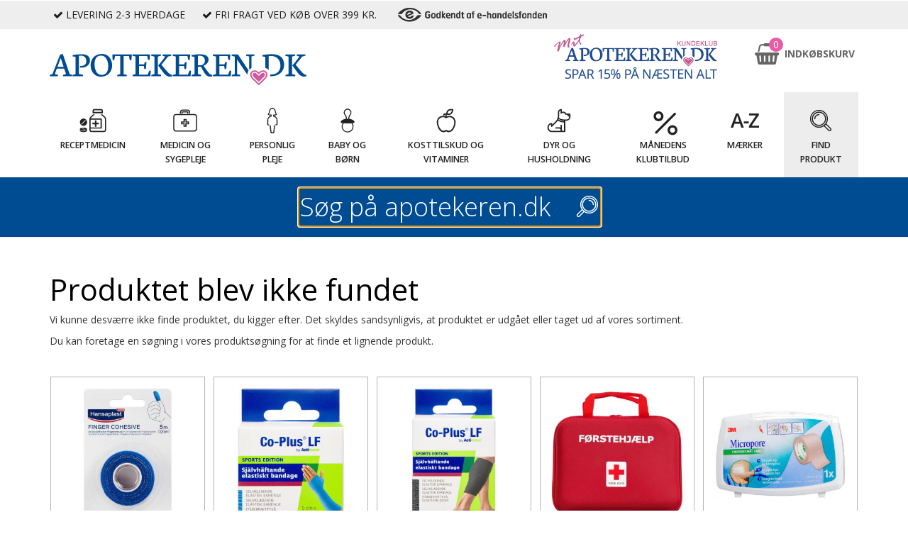

--- FILE ---
content_type: text/html; charset=utf-8
request_url: https://www.apotekeren.dk/produkter/coplus-cohesive-bandage-brun/p-38343
body_size: 79762
content:

<!DOCTYPE html>
<html lang="da" class="no-js">
<head>
    <script>(function (H) { H.className = H.className.replace(/\bno-js\b/, 'js') })(document.documentElement)</script>
    <meta charset="utf-8">
    <meta name="viewport" content="width=device-width, initial-scale=1">
    <meta name="google-site-verification" content="m6vW2QePjKlMHQPLN4Kd2f8lWTd01PVekyk7nYqrlcU" />
    <meta name="format-detection" content="telephone=no">


        <!-- Google Tag Manager -->
        <script>
            window.dataLayer = window.dataLayer || [];

            (function (w, d, s, l, i) {
                w[l] = w[l] || []; w[l].push({
                    'gtm.start':
                        new Date().getTime(), event: 'gtm.js'
                }); var f = d.getElementsByTagName(s)[0],
                    j = d.createElement(s), dl = l != 'dataLayer' ? '&l=' + l : ''; j.async = true; j.src =
                        'https://www.googletagmanager.com/gtm.js?id=' + i + dl; f.parentNode.insertBefore(j, f);
            })(window, document, 'script', 'dataLayer', 'GTM-N42867');
        </script>
        <!-- End Google Tag Manager -->

    

<title>404 - Produktet blev ikke fundet</title>

        <link rel="canonical" href="https://www.apotekeren.dk/produkter/coplus-cohesive-bandage-brun/p-38343" />



<meta name="description" content="">

<!--Facebook Open Graph-->
<meta property="og:locale" content="da_DK" />
<meta property="og:type" content="website" />
<meta property="og:title" content="404 - Produktet blev ikke fundet" />
<meta property="og:description" content="" />
<meta property="og:url" content="https://www.apotekeren.dk/produkter/coplus-cohesive-bandage-brun/p-38343" />


<meta property="og:site_name" content="apotekeren.dk" />

    <link rel="apple-touch-icon" sizes="180x180" href="/dist/favicons/apple-touch-icon.png">
<link rel="icon" type="image/png" sizes="32x32" href="/dist/favicons/favicon-32x32.png">
<link rel="icon" type="image/png" sizes="16x16" href="/dist/favicons/favicon-16x16.png">
<link rel="manifest" href="/dist/favicons/site.webmanifest">
<link rel="mask-icon" href="/dist/favicons/safari-pinned-tab.svg" color="#5bbad5">
<link rel="shortcut icon" href="/dist/favicons/favicon.ico">
<meta name="msapplication-TileColor" content="#004c93">
<meta name="msapplication-config" content="/dist/favicons/browserconfig.xml">
<meta name="theme-color" content="#ffffff">

    <meta name="facebook-domain-verification" content="mavpuwnrdhwdodzj18344zzoco4nds" />

    <link rel="preconnect" href="//imagecache.nomeco.dk" />
    <link rel="preconnect" href="//www.googletagmanager.com" />
    <link rel="preconnect" href="//www.google-analytics.com" />
    <link rel="preconnect" href="//maxcdn.bootstrapcdn.com" />

    <link rel="dns-prefetch" href="//imagecache.nomeco.dk" />
    <link rel="dns-prefetch" href="//www.googletagmanager.com" />
    <link rel="dns-prefetch" href="//www.google-analytics.com" />
    <link rel="dns-prefetch" href="//maxcdn.bootstrapcdn.com" />

        <style type="text/css">
            /*!
 * Jasny Bootstrap v3.1.3 (http://jasny.github.io/bootstrap)
 * Copyright 2012-2014 Arnold Daniels
 * Licensed under Apache-2.0 (https://github.com/jasny/bootstrap/blob/master/LICENSE)
 */.container-smooth{max-width:1170px}@media (min-width:1px){.container-smooth{width:auto}}.btn-labeled{padding-top:0;padding-bottom:0}.btn-label{position:relative;left:-12px;display:inline-block;padding:6px 12px;background:0 0;background:rgba(0,0,0,.15);border-radius:3px 0 0 3px}.btn-label.btn-label-right{right:-12px;left:auto;border-radius:0 3px 3px 0}.btn-lg .btn-label{left:-16px;padding:10px 16px;border-radius:5px 0 0 5px}.btn-lg .btn-label.btn-label-right{right:-16px;left:auto;border-radius:0 5px 5px 0}.btn-sm .btn-label{left:-10px;padding:5px 10px;border-radius:2px 0 0 2px}.btn-sm .btn-label.btn-label-right{right:-10px;left:auto;border-radius:0 2px 2px 0}.btn-xs .btn-label{left:-5px;padding:1px 5px;border-radius:2px 0 0 2px}.btn-xs .btn-label.btn-label-right{right:-5px;left:auto;border-radius:0 2px 2px 0}.nav-tabs-bottom{border-top:1px solid #ddd;border-bottom:0}.nav-tabs-bottom>li{margin-top:-1px;margin-bottom:0}.nav-tabs-bottom>li>a{border-radius:0 0 4px 4px}.nav-tabs-bottom>li.active>a,.nav-tabs-bottom>li.active>a:focus,.nav-tabs-bottom>li.active>a:hover,.nav-tabs-bottom>li>a:focus,.nav-tabs-bottom>li>a:hover{border:1px solid #ddd;border-top-color:transparent}.nav-tabs-left{border-right:1px solid #ddd;border-bottom:0}.nav-tabs-left>li{float:none;margin-right:-1px;margin-bottom:0}.nav-tabs-left>li>a{margin-right:0;margin-bottom:2px;border-radius:4px 0 0 4px}.nav-tabs-left>li.active>a,.nav-tabs-left>li.active>a:focus,.nav-tabs-left>li.active>a:hover,.nav-tabs-left>li>a:focus,.nav-tabs-left>li>a:hover{border:1px solid #ddd;border-right-color:transparent}.row>.nav-tabs-left{position:relative;z-index:1;padding-right:0;padding-left:15px;margin-right:-1px}.row>.nav-tabs-left+.tab-content{border-left:1px solid #ddd}.nav-tabs-right{border-bottom:0;border-left:1px solid #ddd}.nav-tabs-right>li{float:none;margin-bottom:0;margin-left:-1px}.nav-tabs-right>li>a{margin-bottom:2px;margin-left:0;border-radius:0 4px 4px 0}.nav-tabs-right>li.active>a,.nav-tabs-right>li.active>a:focus,.nav-tabs-right>li.active>a:hover,.nav-tabs-right>li>a:focus,.nav-tabs-right>li>a:hover{border:1px solid #ddd;border-left-color:transparent}.row>.nav-tabs-right{padding-right:15px;padding-left:0}.navbar-offcanvas,.navmenu{width:300px;height:auto;border-style:solid;border-width:1px;border-radius:4px}.navbar-offcanvas,.navmenu-fixed-left,.navmenu-fixed-right{position:fixed;top:0;bottom:0;z-index:1050;overflow-y:auto;border-radius:0}.navbar-offcanvas.navmenu-fixed-left,.navmenu-fixed-left{right:auto;left:0;border-width:0 1px 0 0}.navbar-offcanvas,.navmenu-fixed-right{right:0;left:auto;border-width:0 0 0 1px}.navmenu-nav{margin-bottom:10px}.navmenu-nav.dropdown-menu{position:static;float:none;padding-top:0;margin:0;border:none;border-radius:0;-webkit-box-shadow:none;box-shadow:none}.navbar-offcanvas .navbar-nav{margin:0}@media (min-width:768px){.navbar-offcanvas{width:auto;border-top:0;box-shadow:none}.navbar-offcanvas.offcanvas{position:static;display:block!important;height:auto!important;padding-bottom:0;overflow:visible!important}.navbar-offcanvas .navbar-nav.navbar-left:first-child{margin-left:-15px}.navbar-offcanvas .navbar-nav.navbar-right:last-child{margin-right:-15px}.navbar-offcanvas .navmenu-brand{display:none}}.navmenu-brand{display:block;padding:10px 15px;margin:10px 0;font-size:18px;line-height:20px}.navmenu-brand:focus,.navmenu-brand:hover{text-decoration:none}.navbar-default .navbar-offcanvas,.navmenu-default{background-color:#f8f8f8;border-color:#e7e7e7}.navbar-default .navbar-offcanvas .navmenu-brand,.navmenu-default .navmenu-brand{color:#777}.navbar-default .navbar-offcanvas .navmenu-brand:focus,.navbar-default .navbar-offcanvas .navmenu-brand:hover,.navmenu-default .navmenu-brand:focus,.navmenu-default .navmenu-brand:hover{color:#5e5e5e;background-color:transparent}.navbar-default .navbar-offcanvas .navmenu-text,.navmenu-default .navmenu-text{color:#777}.navbar-default .navbar-offcanvas .navmenu-nav>.dropdown>a:focus .caret,.navbar-default .navbar-offcanvas .navmenu-nav>.dropdown>a:hover .caret,.navmenu-default .navmenu-nav>.dropdown>a:focus .caret,.navmenu-default .navmenu-nav>.dropdown>a:hover .caret{border-top-color:#333;border-bottom-color:#333}.navbar-default .navbar-offcanvas .navmenu-nav>.open>a,.navbar-default .navbar-offcanvas .navmenu-nav>.open>a:focus,.navbar-default .navbar-offcanvas .navmenu-nav>.open>a:hover,.navmenu-default .navmenu-nav>.open>a,.navmenu-default .navmenu-nav>.open>a:focus,.navmenu-default .navmenu-nav>.open>a:hover{color:#555;background-color:#e7e7e7}.navbar-default .navbar-offcanvas .navmenu-nav>.open>a .caret,.navbar-default .navbar-offcanvas .navmenu-nav>.open>a:focus .caret,.navbar-default .navbar-offcanvas .navmenu-nav>.open>a:hover .caret,.navmenu-default .navmenu-nav>.open>a .caret,.navmenu-default .navmenu-nav>.open>a:focus .caret,.navmenu-default .navmenu-nav>.open>a:hover .caret{border-top-color:#555;border-bottom-color:#555}.navbar-default .navbar-offcanvas .navmenu-nav>.dropdown>a .caret,.navmenu-default .navmenu-nav>.dropdown>a .caret{border-top-color:#777;border-bottom-color:#777}.navbar-default .navbar-offcanvas .navmenu-nav.dropdown-menu,.navmenu-default .navmenu-nav.dropdown-menu{background-color:#e7e7e7}.navbar-default .navbar-offcanvas .navmenu-nav.dropdown-menu>.divider,.navmenu-default .navmenu-nav.dropdown-menu>.divider{background-color:#f8f8f8}.navbar-default .navbar-offcanvas .navmenu-nav.dropdown-menu>.active>a,.navbar-default .navbar-offcanvas .navmenu-nav.dropdown-menu>.active>a:focus,.navbar-default .navbar-offcanvas .navmenu-nav.dropdown-menu>.active>a:hover,.navmenu-default .navmenu-nav.dropdown-menu>.active>a,.navmenu-default .navmenu-nav.dropdown-menu>.active>a:focus,.navmenu-default .navmenu-nav.dropdown-menu>.active>a:hover{background-color:#d7d7d7}.navbar-default .navbar-offcanvas .navmenu-nav>li>a,.navmenu-default .navmenu-nav>li>a{color:#777}.navbar-default .navbar-offcanvas .navmenu-nav>li>a:focus,.navbar-default .navbar-offcanvas .navmenu-nav>li>a:hover,.navmenu-default .navmenu-nav>li>a:focus,.navmenu-default .navmenu-nav>li>a:hover{color:#333;background-color:transparent}.navbar-default .navbar-offcanvas .navmenu-nav>.active>a,.navbar-default .navbar-offcanvas .navmenu-nav>.active>a:focus,.navbar-default .navbar-offcanvas .navmenu-nav>.active>a:hover,.navmenu-default .navmenu-nav>.active>a,.navmenu-default .navmenu-nav>.active>a:focus,.navmenu-default .navmenu-nav>.active>a:hover{color:#555;background-color:#e7e7e7}.navbar-default .navbar-offcanvas .navmenu-nav>.disabled>a,.navbar-default .navbar-offcanvas .navmenu-nav>.disabled>a:focus,.navbar-default .navbar-offcanvas .navmenu-nav>.disabled>a:hover,.navmenu-default .navmenu-nav>.disabled>a,.navmenu-default .navmenu-nav>.disabled>a:focus,.navmenu-default .navmenu-nav>.disabled>a:hover{color:#ccc;background-color:transparent}.navbar-inverse .navbar-offcanvas,.navmenu-inverse{background-color:#222;border-color:#080808}.navbar-inverse .navbar-offcanvas .navmenu-brand,.navmenu-inverse .navmenu-brand{color:#999}.navbar-inverse .navbar-offcanvas .navmenu-brand:focus,.navbar-inverse .navbar-offcanvas .navmenu-brand:hover,.navmenu-inverse .navmenu-brand:focus,.navmenu-inverse .navmenu-brand:hover{color:#fff;background-color:transparent}.navbar-inverse .navbar-offcanvas .navmenu-text,.navmenu-inverse .navmenu-text{color:#999}.navbar-inverse .navbar-offcanvas .navmenu-nav>.dropdown>a:focus .caret,.navbar-inverse .navbar-offcanvas .navmenu-nav>.dropdown>a:hover .caret,.navmenu-inverse .navmenu-nav>.dropdown>a:focus .caret,.navmenu-inverse .navmenu-nav>.dropdown>a:hover .caret{border-top-color:#fff;border-bottom-color:#fff}.navbar-inverse .navbar-offcanvas .navmenu-nav>.open>a,.navbar-inverse .navbar-offcanvas .navmenu-nav>.open>a:focus,.navbar-inverse .navbar-offcanvas .navmenu-nav>.open>a:hover,.navmenu-inverse .navmenu-nav>.open>a,.navmenu-inverse .navmenu-nav>.open>a:focus,.navmenu-inverse .navmenu-nav>.open>a:hover{color:#fff;background-color:#080808}.navbar-inverse .navbar-offcanvas .navmenu-nav>.open>a .caret,.navbar-inverse .navbar-offcanvas .navmenu-nav>.open>a:focus .caret,.navbar-inverse .navbar-offcanvas .navmenu-nav>.open>a:hover .caret,.navmenu-inverse .navmenu-nav>.open>a .caret,.navmenu-inverse .navmenu-nav>.open>a:focus .caret,.navmenu-inverse .navmenu-nav>.open>a:hover .caret{border-top-color:#fff;border-bottom-color:#fff}.navbar-inverse .navbar-offcanvas .navmenu-nav>.dropdown>a .caret,.navmenu-inverse .navmenu-nav>.dropdown>a .caret{border-top-color:#999;border-bottom-color:#999}.navbar-inverse .navbar-offcanvas .navmenu-nav.dropdown-menu,.navmenu-inverse .navmenu-nav.dropdown-menu{background-color:#080808}.navbar-inverse .navbar-offcanvas .navmenu-nav.dropdown-menu>.divider,.navmenu-inverse .navmenu-nav.dropdown-menu>.divider{background-color:#222}.navbar-inverse .navbar-offcanvas .navmenu-nav.dropdown-menu>.active>a,.navbar-inverse .navbar-offcanvas .navmenu-nav.dropdown-menu>.active>a:focus,.navbar-inverse .navbar-offcanvas .navmenu-nav.dropdown-menu>.active>a:hover,.navmenu-inverse .navmenu-nav.dropdown-menu>.active>a,.navmenu-inverse .navmenu-nav.dropdown-menu>.active>a:focus,.navmenu-inverse .navmenu-nav.dropdown-menu>.active>a:hover{background-color:#000}.navbar-inverse .navbar-offcanvas .navmenu-nav>li>a,.navmenu-inverse .navmenu-nav>li>a{color:#999}.navbar-inverse .navbar-offcanvas .navmenu-nav>li>a:focus,.navbar-inverse .navbar-offcanvas .navmenu-nav>li>a:hover,.navmenu-inverse .navmenu-nav>li>a:focus,.navmenu-inverse .navmenu-nav>li>a:hover{color:#fff;background-color:transparent}.navbar-inverse .navbar-offcanvas .navmenu-nav>.active>a,.navbar-inverse .navbar-offcanvas .navmenu-nav>.active>a:focus,.navbar-inverse .navbar-offcanvas .navmenu-nav>.active>a:hover,.navmenu-inverse .navmenu-nav>.active>a,.navmenu-inverse .navmenu-nav>.active>a:focus,.navmenu-inverse .navmenu-nav>.active>a:hover{color:#fff;background-color:#080808}.navbar-inverse .navbar-offcanvas .navmenu-nav>.disabled>a,.navbar-inverse .navbar-offcanvas .navmenu-nav>.disabled>a:focus,.navbar-inverse .navbar-offcanvas .navmenu-nav>.disabled>a:hover,.navmenu-inverse .navmenu-nav>.disabled>a,.navmenu-inverse .navmenu-nav>.disabled>a:focus,.navmenu-inverse .navmenu-nav>.disabled>a:hover{color:#444;background-color:transparent}.alert-fixed-bottom,.alert-fixed-top{position:fixed;left:0;z-index:1035;width:100%;margin:0;border-radius:0}@media (min-width:992px){.alert-fixed-bottom,.alert-fixed-top{left:50%;width:992px;margin-left:-496px}}.alert-fixed-top{top:0;border-width:0 0 1px 0}@media (min-width:992px){.alert-fixed-top{border-width:0 1px 1px 1px;border-bottom-right-radius:4px;border-bottom-left-radius:4px}}.alert-fixed-bottom{bottom:0;border-width:1px 0 0 0}@media (min-width:992px){.alert-fixed-bottom{border-width:1px 1px 0 1px;border-top-left-radius:4px;border-top-right-radius:4px}}.offcanvas{display:none}.offcanvas.in{display:block}@media (max-width:767px){.offcanvas-xs{display:none}.offcanvas-xs.in{display:block}}@media (max-width:991px){.offcanvas-sm{display:none}.offcanvas-sm.in{display:block}}@media (max-width:1199px){.offcanvas-md{display:none}.offcanvas-md.in{display:block}}.offcanvas-lg{display:none}.offcanvas-lg.in{display:block}.canvas-sliding{-webkit-transition:top .35s,left .35s,bottom .35s,right .35s;transition:top .35s,left .35s,bottom .35s,right .35s}.offcanvas-clone{position:absolute!important;top:auto!important;right:0!important;bottom:0!important;left:auto!important;width:0!important;height:0!important;padding:0!important;margin:0!important;overflow:hidden!important;border:none!important;opacity:0!important}.table .rowlink td:not(.rowlink-skip),.table.rowlink td:not(.rowlink-skip){cursor:pointer}.table .rowlink td:not(.rowlink-skip) a,.table.rowlink td:not(.rowlink-skip) a{font:inherit;color:inherit;text-decoration:inherit}.table-hover .rowlink tr:hover td,.table-hover.rowlink tr:hover td{background-color:#cfcfcf}.btn-file{position:relative;overflow:hidden;vertical-align:middle}.btn-file>input{position:absolute;top:0;right:0;width:100%;height:100%;margin:0;font-size:23px;cursor:pointer;opacity:0;direction:ltr}.fileinput{display:inline-block;margin-bottom:9px}.fileinput .form-control{display:inline-block;padding-top:7px;padding-bottom:5px;margin-bottom:0;vertical-align:middle;cursor:text}.fileinput .thumbnail{display:inline-block;margin-bottom:5px;overflow:hidden;text-align:center;vertical-align:middle}.fileinput .thumbnail>img{max-height:100%}.fileinput .btn{vertical-align:middle}.fileinput-exists .fileinput-new,.fileinput-new .fileinput-exists{display:none}.fileinput-inline .fileinput-controls{display:inline}.fileinput-filename{display:inline-block;overflow:hidden;vertical-align:middle}.form-control .fileinput-filename{vertical-align:bottom}.fileinput.input-group{display:table}.fileinput.input-group>*{position:relative;z-index:2}.fileinput.input-group>.btn-file{z-index:1}.fileinput-new .input-group .btn-file,.fileinput-new.input-group .btn-file{border-radius:0 4px 4px 0}.fileinput-new .input-group .btn-file.btn-sm,.fileinput-new .input-group .btn-file.btn-xs,.fileinput-new.input-group .btn-file.btn-sm,.fileinput-new.input-group .btn-file.btn-xs{border-radius:0 3px 3px 0}.fileinput-new .input-group .btn-file.btn-lg,.fileinput-new.input-group .btn-file.btn-lg{border-radius:0 6px 6px 0}.form-group.has-warning .fileinput .fileinput-preview{color:#8a6d3b}.form-group.has-warning .fileinput .thumbnail{border-color:#faebcc}.form-group.has-error .fileinput .fileinput-preview{color:#a94442}.form-group.has-error .fileinput .thumbnail{border-color:#ebccd1}.form-group.has-success .fileinput .fileinput-preview{color:#3c763d}.form-group.has-success .fileinput .thumbnail{border-color:#d6e9c6}.input-group-addon:not(:first-child){border-left:0}/*!
 * jquery-confirm v3.3.4 (http://craftpip.github.io/jquery-confirm/)
 * Author: boniface pereira
 * Website: www.craftpip.com
 * Contact: hey@craftpip.com
 *
 * Copyright 2013-2019 jquery-confirm
 * Licensed under MIT (https://github.com/craftpip/jquery-confirm/blob/master/LICENSE)
 */@-webkit-keyframes jconfirm-spin{from{-webkit-transform:rotate(0);transform:rotate(0)}to{-webkit-transform:rotate(360deg);transform:rotate(360deg)}}@keyframes jconfirm-spin{from{-webkit-transform:rotate(0);transform:rotate(0)}to{-webkit-transform:rotate(360deg);transform:rotate(360deg)}}body[class*=jconfirm-no-scroll-]{overflow:hidden!important}.jconfirm{position:fixed;top:0;left:0;right:0;bottom:0;z-index:99999999;font-family:inherit;overflow:hidden}.jconfirm .jconfirm-bg{position:fixed;top:0;left:0;right:0;bottom:0;-webkit-transition:opacity .4s;transition:opacity .4s}.jconfirm .jconfirm-bg.jconfirm-bg-h{opacity:0!important}.jconfirm .jconfirm-scrollpane{-webkit-perspective:500px;perspective:500px;-webkit-perspective-origin:center;perspective-origin:center;display:table;width:100%;height:100%}.jconfirm .jconfirm-row{display:table-row;width:100%}.jconfirm .jconfirm-cell{display:table-cell;vertical-align:middle}.jconfirm .jconfirm-holder{max-height:100%;padding:50px 0}.jconfirm .jconfirm-box-container{-webkit-transition:-webkit-transform;transition:-webkit-transform;transition:transform;transition:transform,-webkit-transform}.jconfirm .jconfirm-box-container.jconfirm-no-transition{-webkit-transition:none!important;transition:none!important}.jconfirm .jconfirm-box{background:#fff;border-radius:4px;position:relative;outline:0;padding:15px 15px 0;overflow:hidden;margin-left:auto;margin-right:auto}@-webkit-keyframes type-blue{1%,100%{border-color:#3498db}50%{border-color:#5faee3}}@keyframes type-blue{1%,100%{border-color:#3498db}50%{border-color:#5faee3}}@-webkit-keyframes type-green{1%,100%{border-color:#2ecc71}50%{border-color:#54d98c}}@keyframes type-green{1%,100%{border-color:#2ecc71}50%{border-color:#54d98c}}@-webkit-keyframes type-red{1%,100%{border-color:#e74c3c}50%{border-color:#ed7669}}@keyframes type-red{1%,100%{border-color:#e74c3c}50%{border-color:#ed7669}}@-webkit-keyframes type-orange{1%,100%{border-color:#f1c40f}50%{border-color:#f4d03f}}@keyframes type-orange{1%,100%{border-color:#f1c40f}50%{border-color:#f4d03f}}@-webkit-keyframes type-purple{1%,100%{border-color:#9b59b6}50%{border-color:#b07cc6}}@keyframes type-purple{1%,100%{border-color:#9b59b6}50%{border-color:#b07cc6}}@-webkit-keyframes type-dark{1%,100%{border-color:#34495e}50%{border-color:#46627f}}@keyframes type-dark{1%,100%{border-color:#34495e}50%{border-color:#46627f}}.jconfirm .jconfirm-box.jconfirm-type-animated{-webkit-animation-duration:2s;animation-duration:2s;-webkit-animation-iteration-count:infinite;animation-iteration-count:infinite}.jconfirm .jconfirm-box.jconfirm-type-blue{border-top:solid 7px #3498db;-webkit-animation-name:type-blue;animation-name:type-blue}.jconfirm .jconfirm-box.jconfirm-type-green{border-top:solid 7px #2ecc71;-webkit-animation-name:type-green;animation-name:type-green}.jconfirm .jconfirm-box.jconfirm-type-red{border-top:solid 7px #e74c3c;-webkit-animation-name:type-red;animation-name:type-red}.jconfirm .jconfirm-box.jconfirm-type-orange{border-top:solid 7px #f1c40f;-webkit-animation-name:type-orange;animation-name:type-orange}.jconfirm .jconfirm-box.jconfirm-type-purple{border-top:solid 7px #9b59b6;-webkit-animation-name:type-purple;animation-name:type-purple}.jconfirm .jconfirm-box.jconfirm-type-dark{border-top:solid 7px #34495e;-webkit-animation-name:type-dark;animation-name:type-dark}.jconfirm .jconfirm-box.loading{height:120px}.jconfirm .jconfirm-box.loading:before{content:'';position:absolute;left:0;background:#fff;right:0;top:0;bottom:0;border-radius:10px;z-index:1}.jconfirm .jconfirm-box.loading:after{opacity:.6;content:'';height:30px;width:30px;border:solid 3px transparent;position:absolute;left:50%;margin-left:-15px;border-radius:50%;-webkit-animation:jconfirm-spin 1s infinite linear;animation:jconfirm-spin 1s infinite linear;border-bottom-color:#1e90ff;top:50%;margin-top:-15px;z-index:2}.jconfirm .jconfirm-box div.jconfirm-closeIcon{height:20px;width:20px;position:absolute;top:10px;right:10px;cursor:pointer;opacity:.6;text-align:center;font-size:27px!important;line-height:14px!important;display:none;z-index:1}.jconfirm .jconfirm-box div.jconfirm-closeIcon:empty{display:none}.jconfirm .jconfirm-box div.jconfirm-closeIcon .fa{font-size:16px}.jconfirm .jconfirm-box div.jconfirm-closeIcon .glyphicon{font-size:16px}.jconfirm .jconfirm-box div.jconfirm-closeIcon .zmdi{font-size:16px}.jconfirm .jconfirm-box div.jconfirm-closeIcon:hover{opacity:1}.jconfirm .jconfirm-box div.jconfirm-title-c{display:block;font-size:22px;line-height:20px;-webkit-user-select:none;-moz-user-select:none;-ms-user-select:none;user-select:none;cursor:default;padding-bottom:15px}.jconfirm .jconfirm-box div.jconfirm-title-c.jconfirm-hand{cursor:move}.jconfirm .jconfirm-box div.jconfirm-title-c .jconfirm-icon-c{font-size:inherit;display:inline-block;vertical-align:middle}.jconfirm .jconfirm-box div.jconfirm-title-c .jconfirm-icon-c i{vertical-align:middle}.jconfirm .jconfirm-box div.jconfirm-title-c .jconfirm-icon-c:empty{display:none}.jconfirm .jconfirm-box div.jconfirm-title-c .jconfirm-title{-webkit-user-select:none;-moz-user-select:none;-ms-user-select:none;user-select:none;font-size:inherit;font-family:inherit;display:inline-block;vertical-align:middle}.jconfirm .jconfirm-box div.jconfirm-title-c .jconfirm-title:empty{display:none}.jconfirm .jconfirm-box div.jconfirm-content-pane{margin-bottom:15px;height:auto;-webkit-transition:height .4s ease-in;transition:height .4s ease-in;display:inline-block;width:100%;position:relative;overflow-x:hidden;overflow-y:auto}.jconfirm .jconfirm-box div.jconfirm-content-pane.no-scroll{overflow-y:hidden}.jconfirm .jconfirm-box div.jconfirm-content-pane::-webkit-scrollbar{width:3px}.jconfirm .jconfirm-box div.jconfirm-content-pane::-webkit-scrollbar-track{background:rgba(0,0,0,.1)}.jconfirm .jconfirm-box div.jconfirm-content-pane::-webkit-scrollbar-thumb{background:#666;border-radius:3px}.jconfirm .jconfirm-box div.jconfirm-content-pane .jconfirm-content{overflow:auto}.jconfirm .jconfirm-box div.jconfirm-content-pane .jconfirm-content img{max-width:100%;height:auto}.jconfirm .jconfirm-box div.jconfirm-content-pane .jconfirm-content:empty{display:none}.jconfirm .jconfirm-box .jconfirm-buttons{padding-bottom:11px}.jconfirm .jconfirm-box .jconfirm-buttons>button{margin-bottom:4px;margin-left:2px;margin-right:2px}.jconfirm .jconfirm-box .jconfirm-buttons button{display:inline-block;padding:6px 12px;font-size:14px;font-weight:400;line-height:1.42857143;text-align:center;white-space:nowrap;vertical-align:middle;-ms-touch-action:manipulation;touch-action:manipulation;cursor:pointer;-webkit-user-select:none;-moz-user-select:none;-ms-user-select:none;user-select:none;border-radius:4px;min-height:1em;-webkit-transition:opacity .1s ease,background-color .1s ease,color .1s ease,background .1s ease,-webkit-box-shadow .1s ease;transition:opacity .1s ease,background-color .1s ease,color .1s ease,background .1s ease,-webkit-box-shadow .1s ease;transition:opacity .1s ease,background-color .1s ease,color .1s ease,box-shadow .1s ease,background .1s ease;transition:opacity .1s ease,background-color .1s ease,color .1s ease,box-shadow .1s ease,background .1s ease,-webkit-box-shadow .1s ease;-webkit-tap-highlight-color:transparent;border:0;background-image:none}.jconfirm .jconfirm-box .jconfirm-buttons button.btn-blue{background-color:#3498db;color:#fff;text-shadow:none;-webkit-transition:background .2s;transition:background .2s}.jconfirm .jconfirm-box .jconfirm-buttons button.btn-blue:hover{background-color:#2980b9;color:#fff}.jconfirm .jconfirm-box .jconfirm-buttons button.btn-green{background-color:#2ecc71;color:#fff;text-shadow:none;-webkit-transition:background .2s;transition:background .2s}.jconfirm .jconfirm-box .jconfirm-buttons button.btn-green:hover{background-color:#27ae60;color:#fff}.jconfirm .jconfirm-box .jconfirm-buttons button.btn-red{background-color:#e74c3c;color:#fff;text-shadow:none;-webkit-transition:background .2s;transition:background .2s}.jconfirm .jconfirm-box .jconfirm-buttons button.btn-red:hover{background-color:#c0392b;color:#fff}.jconfirm .jconfirm-box .jconfirm-buttons button.btn-orange{background-color:#f1c40f;color:#fff;text-shadow:none;-webkit-transition:background .2s;transition:background .2s}.jconfirm .jconfirm-box .jconfirm-buttons button.btn-orange:hover{background-color:#f39c12;color:#fff}.jconfirm .jconfirm-box .jconfirm-buttons button.btn-default{background-color:#ecf0f1;color:#000;text-shadow:none;-webkit-transition:background .2s;transition:background .2s}.jconfirm .jconfirm-box .jconfirm-buttons button.btn-default:hover{background-color:#bdc3c7;color:#000}.jconfirm .jconfirm-box .jconfirm-buttons button.btn-purple{background-color:#9b59b6;color:#fff;text-shadow:none;-webkit-transition:background .2s;transition:background .2s}.jconfirm .jconfirm-box .jconfirm-buttons button.btn-purple:hover{background-color:#8e44ad;color:#fff}.jconfirm .jconfirm-box .jconfirm-buttons button.btn-dark{background-color:#34495e;color:#fff;text-shadow:none;-webkit-transition:background .2s;transition:background .2s}.jconfirm .jconfirm-box .jconfirm-buttons button.btn-dark:hover{background-color:#2c3e50;color:#fff}.jconfirm .jconfirm-box.jconfirm-type-red .jconfirm-title-c .jconfirm-icon-c{color:#e74c3c!important}.jconfirm .jconfirm-box.jconfirm-type-blue .jconfirm-title-c .jconfirm-icon-c{color:#3498db!important}.jconfirm .jconfirm-box.jconfirm-type-green .jconfirm-title-c .jconfirm-icon-c{color:#2ecc71!important}.jconfirm .jconfirm-box.jconfirm-type-purple .jconfirm-title-c .jconfirm-icon-c{color:#9b59b6!important}.jconfirm .jconfirm-box.jconfirm-type-orange .jconfirm-title-c .jconfirm-icon-c{color:#f1c40f!important}.jconfirm .jconfirm-box.jconfirm-type-dark .jconfirm-title-c .jconfirm-icon-c{color:#34495e!important}.jconfirm .jconfirm-clear{clear:both}.jconfirm.jconfirm-rtl{direction:rtl}.jconfirm.jconfirm-rtl div.jconfirm-closeIcon{left:5px;right:auto}.jconfirm.jconfirm-light .jconfirm-bg,.jconfirm.jconfirm-white .jconfirm-bg{background-color:#444;opacity:.2}.jconfirm.jconfirm-light .jconfirm-box,.jconfirm.jconfirm-white .jconfirm-box{-webkit-box-shadow:0 2px 6px rgba(0,0,0,.2);box-shadow:0 2px 6px rgba(0,0,0,.2);border-radius:5px}.jconfirm.jconfirm-light .jconfirm-box .jconfirm-title-c .jconfirm-icon-c,.jconfirm.jconfirm-white .jconfirm-box .jconfirm-title-c .jconfirm-icon-c{margin-right:8px;margin-left:0}.jconfirm.jconfirm-light .jconfirm-box .jconfirm-buttons,.jconfirm.jconfirm-white .jconfirm-box .jconfirm-buttons{float:right}.jconfirm.jconfirm-light .jconfirm-box .jconfirm-buttons button,.jconfirm.jconfirm-white .jconfirm-box .jconfirm-buttons button{text-transform:uppercase;font-size:14px;font-weight:700;text-shadow:none}.jconfirm.jconfirm-light .jconfirm-box .jconfirm-buttons button.btn-default,.jconfirm.jconfirm-white .jconfirm-box .jconfirm-buttons button.btn-default{-webkit-box-shadow:none;box-shadow:none;color:#333}.jconfirm.jconfirm-light .jconfirm-box .jconfirm-buttons button.btn-default:hover,.jconfirm.jconfirm-white .jconfirm-box .jconfirm-buttons button.btn-default:hover{background:#ddd}.jconfirm.jconfirm-light.jconfirm-rtl .jconfirm-title-c .jconfirm-icon-c,.jconfirm.jconfirm-white.jconfirm-rtl .jconfirm-title-c .jconfirm-icon-c{margin-left:8px;margin-right:0}.jconfirm.jconfirm-black .jconfirm-bg,.jconfirm.jconfirm-dark .jconfirm-bg{background-color:#2f4f4f;opacity:.4}.jconfirm.jconfirm-black .jconfirm-box,.jconfirm.jconfirm-dark .jconfirm-box{-webkit-box-shadow:0 2px 6px rgba(0,0,0,.2);box-shadow:0 2px 6px rgba(0,0,0,.2);background:#444;border-radius:5px;color:#fff}.jconfirm.jconfirm-black .jconfirm-box .jconfirm-title-c .jconfirm-icon-c,.jconfirm.jconfirm-dark .jconfirm-box .jconfirm-title-c .jconfirm-icon-c{margin-right:8px;margin-left:0}.jconfirm.jconfirm-black .jconfirm-box .jconfirm-buttons,.jconfirm.jconfirm-dark .jconfirm-box .jconfirm-buttons{float:right}.jconfirm.jconfirm-black .jconfirm-box .jconfirm-buttons button,.jconfirm.jconfirm-dark .jconfirm-box .jconfirm-buttons button{border:0;background-image:none;text-transform:uppercase;font-size:14px;font-weight:700;text-shadow:none;-webkit-transition:background .1s;transition:background .1s;color:#fff}.jconfirm.jconfirm-black .jconfirm-box .jconfirm-buttons button.btn-default,.jconfirm.jconfirm-dark .jconfirm-box .jconfirm-buttons button.btn-default{-webkit-box-shadow:none;box-shadow:none;color:#fff;background:0}.jconfirm.jconfirm-black .jconfirm-box .jconfirm-buttons button.btn-default:hover,.jconfirm.jconfirm-dark .jconfirm-box .jconfirm-buttons button.btn-default:hover{background:#666}.jconfirm.jconfirm-black.jconfirm-rtl .jconfirm-title-c .jconfirm-icon-c,.jconfirm.jconfirm-dark.jconfirm-rtl .jconfirm-title-c .jconfirm-icon-c{margin-left:8px;margin-right:0}.jconfirm .jconfirm-box.hilight.jconfirm-hilight-shake{-webkit-animation:shake .82s cubic-bezier(.36,.07,.19,.97) both;animation:shake .82s cubic-bezier(.36,.07,.19,.97) both;-webkit-transform:translate3d(0,0,0);transform:translate3d(0,0,0)}.jconfirm .jconfirm-box.hilight.jconfirm-hilight-glow{-webkit-animation:glow .82s cubic-bezier(.36,.07,.19,.97) both;animation:glow .82s cubic-bezier(.36,.07,.19,.97) both;-webkit-transform:translate3d(0,0,0);transform:translate3d(0,0,0)}@-webkit-keyframes shake{10%,90%{-webkit-transform:translate3d(-2px,0,0);transform:translate3d(-2px,0,0)}20%,80%{-webkit-transform:translate3d(4px,0,0);transform:translate3d(4px,0,0)}30%,50%,70%{-webkit-transform:translate3d(-8px,0,0);transform:translate3d(-8px,0,0)}40%,60%{-webkit-transform:translate3d(8px,0,0);transform:translate3d(8px,0,0)}}@keyframes shake{10%,90%{-webkit-transform:translate3d(-2px,0,0);transform:translate3d(-2px,0,0)}20%,80%{-webkit-transform:translate3d(4px,0,0);transform:translate3d(4px,0,0)}30%,50%,70%{-webkit-transform:translate3d(-8px,0,0);transform:translate3d(-8px,0,0)}40%,60%{-webkit-transform:translate3d(8px,0,0);transform:translate3d(8px,0,0)}}@-webkit-keyframes glow{0%,100%{-webkit-box-shadow:0 0 0 red;box-shadow:0 0 0 red}50%{-webkit-box-shadow:0 0 30px red;box-shadow:0 0 30px red}}@keyframes glow{0%,100%{-webkit-box-shadow:0 0 0 red;box-shadow:0 0 0 red}50%{-webkit-box-shadow:0 0 30px red;box-shadow:0 0 30px red}}.jconfirm{-webkit-perspective:400px;perspective:400px}.jconfirm .jconfirm-box{opacity:1;-webkit-transition-property:all;transition-property:all}.jconfirm .jconfirm-box.jconfirm-animation-bottom,.jconfirm .jconfirm-box.jconfirm-animation-left,.jconfirm .jconfirm-box.jconfirm-animation-none,.jconfirm .jconfirm-box.jconfirm-animation-opacity,.jconfirm .jconfirm-box.jconfirm-animation-right,.jconfirm .jconfirm-box.jconfirm-animation-rotate,.jconfirm .jconfirm-box.jconfirm-animation-rotatex,.jconfirm .jconfirm-box.jconfirm-animation-rotatey,.jconfirm .jconfirm-box.jconfirm-animation-scale,.jconfirm .jconfirm-box.jconfirm-animation-scalex,.jconfirm .jconfirm-box.jconfirm-animation-scaley,.jconfirm .jconfirm-box.jconfirm-animation-top,.jconfirm .jconfirm-box.jconfirm-animation-zoom{opacity:0}.jconfirm .jconfirm-box.jconfirm-animation-rotate{-webkit-transform:rotate(90deg);transform:rotate(90deg)}.jconfirm .jconfirm-box.jconfirm-animation-rotatex{-webkit-transform:rotateX(90deg);transform:rotateX(90deg);-webkit-transform-origin:center;transform-origin:center}.jconfirm .jconfirm-box.jconfirm-animation-rotatexr{-webkit-transform:rotateX(-90deg);transform:rotateX(-90deg);-webkit-transform-origin:center;transform-origin:center}.jconfirm .jconfirm-box.jconfirm-animation-rotatey{-webkit-transform:rotatey(90deg);transform:rotatey(90deg);-webkit-transform-origin:center;transform-origin:center}.jconfirm .jconfirm-box.jconfirm-animation-rotateyr{-webkit-transform:rotatey(-90deg);transform:rotatey(-90deg);-webkit-transform-origin:center;transform-origin:center}.jconfirm .jconfirm-box.jconfirm-animation-scaley{-webkit-transform:scaley(1.5);transform:scaley(1.5);-webkit-transform-origin:center;transform-origin:center}.jconfirm .jconfirm-box.jconfirm-animation-scalex{-webkit-transform:scalex(1.5);transform:scalex(1.5);-webkit-transform-origin:center;transform-origin:center}.jconfirm .jconfirm-box.jconfirm-animation-top{-webkit-transform:translate(0,-100px);transform:translate(0,-100px)}.jconfirm .jconfirm-box.jconfirm-animation-left{-webkit-transform:translate(-100px,0);transform:translate(-100px,0)}.jconfirm .jconfirm-box.jconfirm-animation-right{-webkit-transform:translate(100px,0);transform:translate(100px,0)}.jconfirm .jconfirm-box.jconfirm-animation-bottom{-webkit-transform:translate(0,100px);transform:translate(0,100px)}.jconfirm .jconfirm-box.jconfirm-animation-zoom{-webkit-transform:scale(1.2);transform:scale(1.2)}.jconfirm .jconfirm-box.jconfirm-animation-scale{-webkit-transform:scale(.5);transform:scale(.5)}.jconfirm .jconfirm-box.jconfirm-animation-none{visibility:hidden}.jconfirm.jconfirm-supervan .jconfirm-bg{background-color:rgba(54,70,93,.95)}.jconfirm.jconfirm-supervan .jconfirm-box{background-color:transparent}.jconfirm.jconfirm-supervan .jconfirm-box.jconfirm-type-blue{border:0}.jconfirm.jconfirm-supervan .jconfirm-box.jconfirm-type-green{border:0}.jconfirm.jconfirm-supervan .jconfirm-box.jconfirm-type-red{border:0}.jconfirm.jconfirm-supervan .jconfirm-box.jconfirm-type-orange{border:0}.jconfirm.jconfirm-supervan .jconfirm-box.jconfirm-type-purple{border:0}.jconfirm.jconfirm-supervan .jconfirm-box.jconfirm-type-dark{border:0}.jconfirm.jconfirm-supervan .jconfirm-box div.jconfirm-closeIcon{color:#fff}.jconfirm.jconfirm-supervan .jconfirm-box div.jconfirm-title-c{text-align:center;color:#fff;font-size:28px;font-weight:400}.jconfirm.jconfirm-supervan .jconfirm-box div.jconfirm-title-c>*{padding-bottom:25px}.jconfirm.jconfirm-supervan .jconfirm-box div.jconfirm-title-c .jconfirm-icon-c{margin-right:8px;margin-left:0}.jconfirm.jconfirm-supervan .jconfirm-box div.jconfirm-content-pane{margin-bottom:25px}.jconfirm.jconfirm-supervan .jconfirm-box div.jconfirm-content{text-align:center;color:#fff}.jconfirm.jconfirm-supervan .jconfirm-box .jconfirm-buttons{text-align:center}.jconfirm.jconfirm-supervan .jconfirm-box .jconfirm-buttons button{font-size:16px;border-radius:2px;background:#303f53;text-shadow:none;border:0;color:#fff;padding:10px;min-width:100px}.jconfirm.jconfirm-supervan.jconfirm-rtl .jconfirm-box div.jconfirm-title-c .jconfirm-icon-c{margin-left:8px;margin-right:0}.jconfirm.jconfirm-material .jconfirm-bg{background-color:rgba(0,0,0,.67)}.jconfirm.jconfirm-material .jconfirm-box{background-color:#fff;-webkit-box-shadow:0 7px 8px -4px rgba(0,0,0,.2),0 13px 19px 2px rgba(0,0,0,.14),0 5px 24px 4px rgba(0,0,0,.12);box-shadow:0 7px 8px -4px rgba(0,0,0,.2),0 13px 19px 2px rgba(0,0,0,.14),0 5px 24px 4px rgba(0,0,0,.12);padding:30px 25px 10px 25px}.jconfirm.jconfirm-material .jconfirm-box .jconfirm-title-c .jconfirm-icon-c{margin-right:8px;margin-left:0}.jconfirm.jconfirm-material .jconfirm-box div.jconfirm-closeIcon{color:rgba(0,0,0,.87)}.jconfirm.jconfirm-material .jconfirm-box div.jconfirm-title-c{color:rgba(0,0,0,.87);font-size:22px;font-weight:700}.jconfirm.jconfirm-material .jconfirm-box div.jconfirm-content{color:rgba(0,0,0,.87)}.jconfirm.jconfirm-material .jconfirm-box .jconfirm-buttons{text-align:right}.jconfirm.jconfirm-material .jconfirm-box .jconfirm-buttons button{text-transform:uppercase;font-weight:500}.jconfirm.jconfirm-material.jconfirm-rtl .jconfirm-title-c .jconfirm-icon-c{margin-left:8px;margin-right:0}.jconfirm.jconfirm-bootstrap .jconfirm-bg{background-color:rgba(0,0,0,.21)}.jconfirm.jconfirm-bootstrap .jconfirm-box{background-color:#fff;-webkit-box-shadow:0 3px 8px 0 rgba(0,0,0,.2);box-shadow:0 3px 8px 0 rgba(0,0,0,.2);border:solid 1px rgba(0,0,0,.4);padding:15px 0 0}.jconfirm.jconfirm-bootstrap .jconfirm-box .jconfirm-title-c .jconfirm-icon-c{margin-right:8px;margin-left:0}.jconfirm.jconfirm-bootstrap .jconfirm-box div.jconfirm-closeIcon{color:rgba(0,0,0,.87)}.jconfirm.jconfirm-bootstrap .jconfirm-box div.jconfirm-title-c{color:rgba(0,0,0,.87);font-size:22px;font-weight:700;padding-left:15px;padding-right:15px}.jconfirm.jconfirm-bootstrap .jconfirm-box div.jconfirm-content{color:rgba(0,0,0,.87);padding:0 15px}.jconfirm.jconfirm-bootstrap .jconfirm-box .jconfirm-buttons{text-align:right;padding:10px;margin:-5px 0 0;border-top:solid 1px #ddd;overflow:hidden;border-radius:0 0 4px 4px}.jconfirm.jconfirm-bootstrap .jconfirm-box .jconfirm-buttons button{font-weight:500}.jconfirm.jconfirm-bootstrap.jconfirm-rtl .jconfirm-title-c .jconfirm-icon-c{margin-left:8px;margin-right:0}.jconfirm.jconfirm-modern .jconfirm-bg{background-color:#708090;opacity:.6}.jconfirm.jconfirm-modern .jconfirm-box{background-color:#fff;-webkit-box-shadow:0 7px 8px -4px rgba(0,0,0,.2),0 13px 19px 2px rgba(0,0,0,.14),0 5px 24px 4px rgba(0,0,0,.12);box-shadow:0 7px 8px -4px rgba(0,0,0,.2),0 13px 19px 2px rgba(0,0,0,.14),0 5px 24px 4px rgba(0,0,0,.12);padding:30px 30px 15px}.jconfirm.jconfirm-modern .jconfirm-box div.jconfirm-closeIcon{color:rgba(0,0,0,.87);top:15px;right:15px}.jconfirm.jconfirm-modern .jconfirm-box div.jconfirm-title-c{color:rgba(0,0,0,.87);font-size:24px;font-weight:700;text-align:center;margin-bottom:10px}.jconfirm.jconfirm-modern .jconfirm-box div.jconfirm-title-c .jconfirm-icon-c{-webkit-transition:-webkit-transform .5s;transition:-webkit-transform .5s;transition:transform .5s;transition:transform .5s,-webkit-transform .5s;-webkit-transform:scale(0);transform:scale(0);display:block;margin-right:0;margin-left:0;margin-bottom:10px;font-size:69px;color:#aaa}.jconfirm.jconfirm-modern .jconfirm-box div.jconfirm-content{text-align:center;font-size:15px;color:#777;margin-bottom:25px}.jconfirm.jconfirm-modern .jconfirm-box .jconfirm-buttons{text-align:center}.jconfirm.jconfirm-modern .jconfirm-box .jconfirm-buttons button{font-weight:700;text-transform:uppercase;-webkit-transition:background .1s;transition:background .1s;padding:10px 20px}.jconfirm.jconfirm-modern .jconfirm-box .jconfirm-buttons button+button{margin-left:4px}.jconfirm.jconfirm-modern.jconfirm-open .jconfirm-box .jconfirm-title-c .jconfirm-icon-c{-webkit-transform:scale(1);transform:scale(1)}.owl-carousel{display:none;width:100%;-webkit-tap-highlight-color:transparent;position:relative;z-index:1}.owl-carousel .owl-stage{position:relative;-ms-touch-action:pan-Y;touch-action:manipulation;-moz-backface-visibility:hidden}.owl-carousel .owl-stage:after{content:".";display:block;clear:both;visibility:hidden;line-height:0;height:0}.owl-carousel .owl-stage-outer{position:relative;overflow:hidden;-webkit-transform:translate3d(0,0,0)}.owl-carousel .owl-item,.owl-carousel .owl-wrapper{-webkit-backface-visibility:hidden;-moz-backface-visibility:hidden;-ms-backface-visibility:hidden;-webkit-transform:translate3d(0,0,0);-moz-transform:translate3d(0,0,0);-ms-transform:translate3d(0,0,0)}.owl-carousel .owl-item{position:relative;min-height:1px;float:left;-webkit-backface-visibility:hidden;-webkit-tap-highlight-color:transparent;-webkit-touch-callout:none}.owl-carousel .owl-item img{display:block;width:100%}.owl-carousel .owl-dots.disabled,.owl-carousel .owl-nav.disabled{display:none}.owl-carousel .owl-dot,.owl-carousel .owl-nav .owl-next,.owl-carousel .owl-nav .owl-prev{cursor:pointer;-webkit-user-select:none;-khtml-user-select:none;-moz-user-select:none;-ms-user-select:none;user-select:none}.owl-carousel .owl-nav button.owl-next,.owl-carousel .owl-nav button.owl-prev,.owl-carousel button.owl-dot{background:0 0;color:inherit;border:none;padding:0!important;font:inherit}.owl-carousel.owl-loaded{display:block}.owl-carousel.owl-loading{opacity:0;display:block}.owl-carousel.owl-hidden{opacity:0}.owl-carousel.owl-refresh .owl-item{visibility:hidden}.owl-carousel.owl-drag .owl-item{-ms-touch-action:pan-y;touch-action:pan-y;-webkit-user-select:none;-moz-user-select:none;-ms-user-select:none;user-select:none}.owl-carousel.owl-grab{cursor:move;cursor:grab}.owl-carousel.owl-rtl{direction:rtl}.owl-carousel.owl-rtl .owl-item{float:right}.no-js .owl-carousel{display:block}.owl-carousel .animated{animation-duration:1s;animation-fill-mode:both}.owl-carousel .owl-animated-in{z-index:0}.owl-carousel .owl-animated-out{z-index:1}.owl-carousel .fadeOut{animation-name:fadeOut}@keyframes fadeOut{0%{opacity:1}100%{opacity:0}}.owl-height{transition:height .5s ease-in-out}.owl-carousel .owl-item .owl-lazy{opacity:0;transition:opacity .4s ease}.owl-carousel .owl-item .owl-lazy:not([src]),.owl-carousel .owl-item .owl-lazy[src^=""]{max-height:0}.owl-carousel .owl-item img.owl-lazy{transform-style:preserve-3d}.owl-carousel .owl-video-wrapper{position:relative;height:100%;background:#000}.owl-carousel .owl-video-play-icon{position:absolute;height:80px;width:80px;left:50%;top:50%;margin-left:-40px;margin-top:-40px;background:url(owl.video.play.png) no-repeat;cursor:pointer;z-index:1;-webkit-backface-visibility:hidden;transition:transform .1s ease}.owl-carousel .owl-video-play-icon:hover{-ms-transform:scale(1.3,1.3);transform:scale(1.3,1.3)}.owl-carousel .owl-video-playing .owl-video-play-icon,.owl-carousel .owl-video-playing .owl-video-tn{display:none}.owl-carousel .owl-video-tn{opacity:0;height:100%;background-position:center center;background-repeat:no-repeat;background-size:contain;transition:opacity .4s ease}.owl-carousel .owl-video-frame{position:relative;z-index:1;height:100%;width:100%}/*!
 * Bootstrap v3.3.6 (http://getbootstrap.com)
 * Copyright 2011-2015 Twitter, Inc.
 * Licensed under MIT (https://github.com/twbs/bootstrap/blob/master/LICENSE)
 *//*! normalize.css v3.0.3 | MIT License | github.com/necolas/normalize.css */html{font-family:sans-serif;-ms-text-size-adjust:100%;-webkit-text-size-adjust:100%}body{margin:0}article,aside,details,figcaption,figure,footer,header,hgroup,main,menu,nav,section,summary{display:block}audio,canvas,progress,video{display:inline-block;vertical-align:baseline}audio:not([controls]){display:none;height:0}[hidden],template{display:none}a{background-color:transparent}a:active,a:hover{outline:0}abbr[title]{border-bottom:none;text-decoration:underline;text-decoration:underline dotted}b,strong{font-weight:700}dfn{font-style:italic}.letter-current-index,h1{font-size:2em;margin:.67em 0}mark{background:#ff0;color:#000}small{font-size:80%}sub,sup{font-size:75%;line-height:0;position:relative;vertical-align:baseline}sup{top:-.5em}sub{bottom:-.25em}img{border:0}svg:not(:root){overflow:hidden}figure{margin:1em 40px}hr{box-sizing:content-box;height:0}pre{overflow:auto}code,kbd,pre,samp{font-family:monospace,monospace;font-size:1em}button,input,optgroup,select,textarea{color:inherit;font:inherit;margin:0}button{overflow:visible}button,select{text-transform:none}button,html input[type=button],input[type=reset],input[type=submit]{-webkit-appearance:button;cursor:pointer}button[disabled],html input[disabled]{cursor:default}button::-moz-focus-inner,input::-moz-focus-inner{border:0;padding:0}input{line-height:normal}input[type=checkbox],input[type=radio]{box-sizing:border-box;padding:0}input[type=number]::-webkit-inner-spin-button,input[type=number]::-webkit-outer-spin-button{height:auto}input[type=search]{-webkit-appearance:textfield;box-sizing:content-box}input[type=search]::-webkit-search-cancel-button,input[type=search]::-webkit-search-decoration{-webkit-appearance:none}fieldset{border:1px solid silver;margin:0 2px;padding:.35em .625em .75em}legend{border:0;padding:0}textarea{overflow:auto}optgroup{font-weight:700}table{border-collapse:collapse;border-spacing:0}td,th{padding:0}*{-webkit-box-sizing:border-box;-moz-box-sizing:border-box;box-sizing:border-box}:after,:before{-webkit-box-sizing:border-box;-moz-box-sizing:border-box;box-sizing:border-box}html{font-size:10px;-webkit-tap-highlight-color:transparent}body{font-family:'Open Sans',sans-serif;font-size:14px;line-height:1.42857143;color:#333;background-color:#fff}button,input,select,textarea{font-family:inherit;font-size:inherit;line-height:inherit}a{color:#004c93;text-decoration:none}a:focus,a:hover{color:#002446;text-decoration:underline}a:focus{outline:5px auto -webkit-focus-ring-color;outline-offset:-2px}figure{margin:0}img{vertical-align:middle}.img-responsive{display:block;max-width:100%;height:auto}.img-rounded{border-radius:0}.img-thumbnail{padding:4px;line-height:1.42857143;background-color:#fff;border:1px solid #ddd;border-radius:0;-webkit-transition:all .2s ease-in-out;-o-transition:all .2s ease-in-out;transition:all .2s ease-in-out;display:inline-block;max-width:100%;height:auto}.img-circle{border-radius:50%}hr{margin-top:20px;margin-bottom:20px;border:0;border-top:1px solid #eee}.sr-only{position:absolute;width:1px;height:1px;padding:0;margin:-1px;overflow:hidden;clip:rect(0,0,0,0);border:0}.sr-only-focusable:active,.sr-only-focusable:focus{position:static;width:auto;height:auto;margin:0;overflow:visible;clip:auto}[role=button]{cursor:pointer}.advice-box h3,.h1,.h2,.h3,.h4,.h5,.h6,.letter-current-index,h1,h2,h3,h4,h5,h6{font-family:'Open Sans',sans-serif;font-weight:400;line-height:1.1;color:#000}.h1 .small,.h1 small,.h2 .small,.h2 small,.h3 .small,.h3 small,.h4 .small,.h4 small,.h5 .small,.h5 small,.h6 .small,.h6 small,h1 .small,h1 small,h2 .small,h2 small,h3 .small,h3 small,h4 .small,h4 small,h5 .small,h5 small,h6 .small,h6 small{font-weight:400;line-height:1;color:#777}.advice-box h3,.h1,.h2,.h3,.letter-current-index,h1,h2,h3{margin-top:20px;margin-bottom:10px}.h1 .small,.h1 small,.h2 .small,.h2 small,.h3 .small,.h3 small,h1 .small,h1 small,h2 .small,h2 small,h3 .small,h3 small{font-size:65%}.h4,.h5,.h6,h4,h5,h6{margin-top:10px;margin-bottom:10px}.h4 .small,.h4 small,.h5 .small,.h5 small,.h6 .small,.h6 small,h4 .small,h4 small,h5 .small,h5 small,h6 .small,h6 small{font-size:75%}.h1,.letter-current-index,h1{font-size:42px}.advice-box h3,.h2,h2{font-size:30px}.h3,h3{font-size:18px}.h4,h4{font-size:18px}.h5,h5{font-size:14px}.h6,h6{font-size:12px}p{margin:0 0 10px}.lead{margin-bottom:20px;font-size:16px;font-weight:300;line-height:1.4}@media (min-width:768px){.lead{font-size:21px}}.small,small{font-size:85%}.mark,mark{padding:.2em;background-color:#fcf8e3}.text-left{text-align:left}.text-right{text-align:right}.text-center{text-align:center}.text-justify{text-align:justify}.text-nowrap{white-space:nowrap}.text-lowercase{text-transform:lowercase}.text-uppercase{text-transform:uppercase}.text-capitalize{text-transform:capitalize}.text-muted{color:#777}.text-primary{color:#004c93}a.text-primary:focus,a.text-primary:hover{color:#003260}.text-success{color:#3c763d}a.text-success:focus,a.text-success:hover{color:#2b542c}.text-info{color:#31708f}a.text-info:focus,a.text-info:hover{color:#245269}.text-warning{color:#8a6d3b}a.text-warning:focus,a.text-warning:hover{color:#66512c}#newsletter-container .newsletter-signup .help-block.field-validation-error.text-danger,.text-danger{color:#a94442}a.text-danger:focus,a.text-danger:hover{color:#843534}.bg-primary{color:#fff;background-color:#004c93}a.bg-primary:focus,a.bg-primary:hover{background-color:#003260}.bg-success{background-color:#dff0d8}a.bg-success:focus,a.bg-success:hover{background-color:#c1e2b3}.bg-info{background-color:#d9edf7}a.bg-info:focus,a.bg-info:hover{background-color:#afd9ee}.bg-warning{background-color:#fcf8e3}a.bg-warning:focus,a.bg-warning:hover{background-color:#f7ecb5}.bg-danger{background-color:#f2dede}a.bg-danger:focus,a.bg-danger:hover{background-color:#e4b9b9}.page-header{padding-bottom:9px;margin:40px 0 20px;border-bottom:1px solid #eee}ol,ul{margin-top:0;margin-bottom:10px}ol ol,ol ul,ul ol,ul ul{margin-bottom:0}.list-unstyled{padding-left:0;list-style:none}.list-inline{padding-left:0;list-style:none;margin-left:-5px}.list-inline>li{display:inline-block;padding-right:5px;padding-left:5px}dl{margin-top:0;margin-bottom:20px}dd,dt{line-height:1.42857143}dt{font-weight:700}dd{margin-left:0}@media (min-width:992px){.dl-horizontal dt{float:left;width:160px;clear:left;text-align:right;overflow:hidden;text-overflow:ellipsis;white-space:nowrap}.dl-horizontal dd{margin-left:180px}}abbr[data-original-title],abbr[title]{cursor:help}.initialism{font-size:90%;text-transform:uppercase}blockquote{padding:10px 20px;margin:0 0 20px;font-size:17.5px;border-left:5px solid #eee}blockquote ol:last-child,blockquote p:last-child,blockquote ul:last-child{margin-bottom:0}blockquote .small,blockquote footer,blockquote small{display:block;font-size:80%;line-height:1.42857143;color:#777}blockquote .small:before,blockquote footer:before,blockquote small:before{content:"\2014 \00A0"}.blockquote-reverse,blockquote.pull-right{padding-right:15px;padding-left:0;text-align:right;border-right:5px solid #eee;border-left:0}.blockquote-reverse .small:before,.blockquote-reverse footer:before,.blockquote-reverse small:before,blockquote.pull-right .small:before,blockquote.pull-right footer:before,blockquote.pull-right small:before{content:""}.blockquote-reverse .small:after,.blockquote-reverse footer:after,.blockquote-reverse small:after,blockquote.pull-right .small:after,blockquote.pull-right footer:after,blockquote.pull-right small:after{content:"\00A0 \2014"}address{margin-bottom:20px;font-style:normal;line-height:1.42857143}.boxed,.container{padding-right:15px;padding-left:15px;margin-right:auto;margin-left:auto}@media (min-width:768px){.boxed,.container{width:750px}}@media (min-width:992px){.boxed,.container{width:970px}}@media (min-width:1200px){.boxed,.container{width:1170px}}.container-fluid{padding-right:15px;padding-left:15px;margin-right:auto;margin-left:auto}.row{margin-right:-15px;margin-left:-15px}.row-no-gutters{margin-right:0;margin-left:0}.row-no-gutters [class*=col-]{padding-right:0;padding-left:0}.col-lg-1,.col-lg-10,.col-lg-2,.col-lg-3,.col-lg-4,.col-lg-5,.col-lg-6,.col-lg-7,.col-lg-8,.col-lg-9,.col-md-1,.col-md-10,.col-md-2,.col-md-3,.col-md-4,.col-md-5,.col-md-6,.col-md-7,.col-md-8,.col-md-9,.col-sm-1,.col-sm-10,.col-sm-2,.col-sm-3,.col-sm-4,.col-sm-5,.col-sm-6,.col-sm-7,.col-sm-8,.col-sm-9,.col-xs-1,.col-xs-10,.col-xs-2,.col-xs-3,.col-xs-4,.col-xs-5,.col-xs-6,.col-xs-7,.col-xs-8,.col-xs-9{position:relative;min-height:1px;padding-right:15px;padding-left:15px}.col-xs-1,.col-xs-10,.col-xs-2,.col-xs-3,.col-xs-4,.col-xs-5,.col-xs-6,.col-xs-7,.col-xs-8,.col-xs-9{float:left}.col-xs-10{width:100%}.col-xs-9{width:90%}.col-xs-8{width:80%}.col-xs-7{width:70%}.col-xs-6{width:60%}.col-xs-5{width:50%}.col-xs-4{width:40%}.col-xs-3{width:30%}.col-xs-2{width:20%}.col-xs-1{width:10%}.col-xs-pull-10{right:100%}.col-xs-pull-9{right:90%}.col-xs-pull-8{right:80%}.col-xs-pull-7{right:70%}.col-xs-pull-6{right:60%}.col-xs-pull-5{right:50%}.col-xs-pull-4{right:40%}.col-xs-pull-3{right:30%}.col-xs-pull-2{right:20%}.col-xs-pull-1{right:10%}.col-xs-pull-0{right:auto}.col-xs-push-10{left:100%}.col-xs-push-9{left:90%}.col-xs-push-8{left:80%}.col-xs-push-7{left:70%}.col-xs-push-6{left:60%}.col-xs-push-5{left:50%}.col-xs-push-4{left:40%}.col-xs-push-3{left:30%}.col-xs-push-2{left:20%}.col-xs-push-1{left:10%}.col-xs-push-0{left:auto}.col-xs-offset-10{margin-left:100%}.col-xs-offset-9{margin-left:90%}.col-xs-offset-8{margin-left:80%}.col-xs-offset-7{margin-left:70%}.col-xs-offset-6{margin-left:60%}.col-xs-offset-5{margin-left:50%}.col-xs-offset-4{margin-left:40%}.col-xs-offset-3{margin-left:30%}.col-xs-offset-2{margin-left:20%}.col-xs-offset-1{margin-left:10%}.col-xs-offset-0{margin-left:0}@media (min-width:768px){.col-sm-1,.col-sm-10,.col-sm-2,.col-sm-3,.col-sm-4,.col-sm-5,.col-sm-6,.col-sm-7,.col-sm-8,.col-sm-9{float:left}.col-sm-10{width:100%}.col-sm-9{width:90%}.col-sm-8{width:80%}.col-sm-7{width:70%}.col-sm-6{width:60%}.col-sm-5{width:50%}.col-sm-4{width:40%}.col-sm-3{width:30%}.col-sm-2{width:20%}.col-sm-1{width:10%}.col-sm-pull-10{right:100%}.col-sm-pull-9{right:90%}.col-sm-pull-8{right:80%}.col-sm-pull-7{right:70%}.col-sm-pull-6{right:60%}.col-sm-pull-5{right:50%}.col-sm-pull-4{right:40%}.col-sm-pull-3{right:30%}.col-sm-pull-2{right:20%}.col-sm-pull-1{right:10%}.col-sm-pull-0{right:auto}.col-sm-push-10{left:100%}.col-sm-push-9{left:90%}.col-sm-push-8{left:80%}.col-sm-push-7{left:70%}.col-sm-push-6{left:60%}.col-sm-push-5{left:50%}.col-sm-push-4{left:40%}.col-sm-push-3{left:30%}.col-sm-push-2{left:20%}.col-sm-push-1{left:10%}.col-sm-push-0{left:auto}.col-sm-offset-10{margin-left:100%}.col-sm-offset-9{margin-left:90%}.col-sm-offset-8{margin-left:80%}.col-sm-offset-7{margin-left:70%}.col-sm-offset-6{margin-left:60%}.col-sm-offset-5{margin-left:50%}.col-sm-offset-4{margin-left:40%}.col-sm-offset-3{margin-left:30%}.col-sm-offset-2{margin-left:20%}.col-sm-offset-1{margin-left:10%}.col-sm-offset-0{margin-left:0}}@media (min-width:992px){.col-md-1,.col-md-10,.col-md-2,.col-md-3,.col-md-4,.col-md-5,.col-md-6,.col-md-7,.col-md-8,.col-md-9{float:left}.col-md-10{width:100%}.col-md-9{width:90%}.col-md-8{width:80%}.col-md-7{width:70%}.col-md-6{width:60%}.col-md-5{width:50%}.col-md-4{width:40%}.col-md-3{width:30%}.col-md-2{width:20%}.col-md-1{width:10%}.col-md-pull-10{right:100%}.col-md-pull-9{right:90%}.col-md-pull-8{right:80%}.col-md-pull-7{right:70%}.col-md-pull-6{right:60%}.col-md-pull-5{right:50%}.col-md-pull-4{right:40%}.col-md-pull-3{right:30%}.col-md-pull-2{right:20%}.col-md-pull-1{right:10%}.col-md-pull-0{right:auto}.col-md-push-10{left:100%}.col-md-push-9{left:90%}.col-md-push-8{left:80%}.col-md-push-7{left:70%}.col-md-push-6{left:60%}.col-md-push-5{left:50%}.col-md-push-4{left:40%}.col-md-push-3{left:30%}.col-md-push-2{left:20%}.col-md-push-1{left:10%}.col-md-push-0{left:auto}.col-md-offset-10{margin-left:100%}.col-md-offset-9{margin-left:90%}.col-md-offset-8{margin-left:80%}.col-md-offset-7{margin-left:70%}.col-md-offset-6{margin-left:60%}.col-md-offset-5{margin-left:50%}.col-md-offset-4{margin-left:40%}.col-md-offset-3{margin-left:30%}.col-md-offset-2{margin-left:20%}.col-md-offset-1{margin-left:10%}.col-md-offset-0{margin-left:0}}@media (min-width:1200px){.col-lg-1,.col-lg-10,.col-lg-2,.col-lg-3,.col-lg-4,.col-lg-5,.col-lg-6,.col-lg-7,.col-lg-8,.col-lg-9{float:left}.col-lg-10{width:100%}.col-lg-9{width:90%}.col-lg-8{width:80%}.col-lg-7{width:70%}.col-lg-6{width:60%}.col-lg-5{width:50%}.col-lg-4{width:40%}.col-lg-3{width:30%}.col-lg-2{width:20%}.col-lg-1{width:10%}.col-lg-pull-10{right:100%}.col-lg-pull-9{right:90%}.col-lg-pull-8{right:80%}.col-lg-pull-7{right:70%}.col-lg-pull-6{right:60%}.col-lg-pull-5{right:50%}.col-lg-pull-4{right:40%}.col-lg-pull-3{right:30%}.col-lg-pull-2{right:20%}.col-lg-pull-1{right:10%}.col-lg-pull-0{right:auto}.col-lg-push-10{left:100%}.col-lg-push-9{left:90%}.col-lg-push-8{left:80%}.col-lg-push-7{left:70%}.col-lg-push-6{left:60%}.col-lg-push-5{left:50%}.col-lg-push-4{left:40%}.col-lg-push-3{left:30%}.col-lg-push-2{left:20%}.col-lg-push-1{left:10%}.col-lg-push-0{left:auto}.col-lg-offset-10{margin-left:100%}.col-lg-offset-9{margin-left:90%}.col-lg-offset-8{margin-left:80%}.col-lg-offset-7{margin-left:70%}.col-lg-offset-6{margin-left:60%}.col-lg-offset-5{margin-left:50%}.col-lg-offset-4{margin-left:40%}.col-lg-offset-3{margin-left:30%}.col-lg-offset-2{margin-left:20%}.col-lg-offset-1{margin-left:10%}.col-lg-offset-0{margin-left:0}}table{background-color:transparent}table col[class*=col-]{position:static;display:table-column;float:none}table td[class*=col-],table th[class*=col-]{position:static;display:table-cell;float:none}caption{padding-top:8px;padding-bottom:8px;color:#777;text-align:left}th{text-align:left}.table{width:100%;max-width:100%;margin-bottom:20px}.table>tbody>tr>td,.table>tbody>tr>th,.table>tfoot>tr>td,.table>tfoot>tr>th,.table>thead>tr>td,.table>thead>tr>th{padding:8px;line-height:1.42857143;vertical-align:top;border-top:1px solid #ddd}.table>thead>tr>th{vertical-align:bottom;border-bottom:2px solid #ddd}.table>caption+thead>tr:first-child>td,.table>caption+thead>tr:first-child>th,.table>colgroup+thead>tr:first-child>td,.table>colgroup+thead>tr:first-child>th,.table>thead:first-child>tr:first-child>td,.table>thead:first-child>tr:first-child>th{border-top:0}.table>tbody+tbody{border-top:2px solid #ddd}.table .table{background-color:#fff}.table-condensed>tbody>tr>td,.table-condensed>tbody>tr>th,.table-condensed>tfoot>tr>td,.table-condensed>tfoot>tr>th,.table-condensed>thead>tr>td,.table-condensed>thead>tr>th{padding:5px}.table-bordered{border:1px solid #ddd}.table-bordered>tbody>tr>td,.table-bordered>tbody>tr>th,.table-bordered>tfoot>tr>td,.table-bordered>tfoot>tr>th,.table-bordered>thead>tr>td,.table-bordered>thead>tr>th{border:1px solid #ddd}.table-bordered>thead>tr>td,.table-bordered>thead>tr>th{border-bottom-width:2px}.table-striped>tbody>tr:nth-of-type(odd){background-color:#f9f9f9}.table-hover>tbody>tr:hover{background-color:#f5f5f5}.table>tbody>tr.active>td,.table>tbody>tr.active>th,.table>tbody>tr>td.active,.table>tbody>tr>th.active,.table>tfoot>tr.active>td,.table>tfoot>tr.active>th,.table>tfoot>tr>td.active,.table>tfoot>tr>th.active,.table>thead>tr.active>td,.table>thead>tr.active>th,.table>thead>tr>td.active,.table>thead>tr>th.active{background-color:#f5f5f5}.table-hover>tbody>tr.active:hover>td,.table-hover>tbody>tr.active:hover>th,.table-hover>tbody>tr:hover>.active,.table-hover>tbody>tr>td.active:hover,.table-hover>tbody>tr>th.active:hover{background-color:#e8e8e8}.table>tbody>tr.success>td,.table>tbody>tr.success>th,.table>tbody>tr>td.success,.table>tbody>tr>th.success,.table>tfoot>tr.success>td,.table>tfoot>tr.success>th,.table>tfoot>tr>td.success,.table>tfoot>tr>th.success,.table>thead>tr.success>td,.table>thead>tr.success>th,.table>thead>tr>td.success,.table>thead>tr>th.success{background-color:#dff0d8}.table-hover>tbody>tr.success:hover>td,.table-hover>tbody>tr.success:hover>th,.table-hover>tbody>tr:hover>.success,.table-hover>tbody>tr>td.success:hover,.table-hover>tbody>tr>th.success:hover{background-color:#d0e9c6}.table>tbody>tr.info>td,.table>tbody>tr.info>th,.table>tbody>tr>td.info,.table>tbody>tr>th.info,.table>tfoot>tr.info>td,.table>tfoot>tr.info>th,.table>tfoot>tr>td.info,.table>tfoot>tr>th.info,.table>thead>tr.info>td,.table>thead>tr.info>th,.table>thead>tr>td.info,.table>thead>tr>th.info{background-color:#d9edf7}.table-hover>tbody>tr.info:hover>td,.table-hover>tbody>tr.info:hover>th,.table-hover>tbody>tr:hover>.info,.table-hover>tbody>tr>td.info:hover,.table-hover>tbody>tr>th.info:hover{background-color:#c4e3f3}.table>tbody>tr.warning>td,.table>tbody>tr.warning>th,.table>tbody>tr>td.warning,.table>tbody>tr>th.warning,.table>tfoot>tr.warning>td,.table>tfoot>tr.warning>th,.table>tfoot>tr>td.warning,.table>tfoot>tr>th.warning,.table>thead>tr.warning>td,.table>thead>tr.warning>th,.table>thead>tr>td.warning,.table>thead>tr>th.warning{background-color:#fcf8e3}.table-hover>tbody>tr.warning:hover>td,.table-hover>tbody>tr.warning:hover>th,.table-hover>tbody>tr:hover>.warning,.table-hover>tbody>tr>td.warning:hover,.table-hover>tbody>tr>th.warning:hover{background-color:#faf2cc}.table>tbody>tr.danger>td,.table>tbody>tr.danger>th,.table>tbody>tr>td.danger,.table>tbody>tr>th.danger,.table>tfoot>tr.danger>td,.table>tfoot>tr.danger>th,.table>tfoot>tr>td.danger,.table>tfoot>tr>th.danger,.table>thead>tr.danger>td,.table>thead>tr.danger>th,.table>thead>tr>td.danger,.table>thead>tr>th.danger{background-color:#f2dede}.table-hover>tbody>tr.danger:hover>td,.table-hover>tbody>tr.danger:hover>th,.table-hover>tbody>tr:hover>.danger,.table-hover>tbody>tr>td.danger:hover,.table-hover>tbody>tr>th.danger:hover{background-color:#ebcccc}.table-responsive{min-height:.01%;overflow-x:auto}@media screen and (max-width:767px){.table-responsive{width:100%;margin-bottom:15px;overflow-y:hidden;-ms-overflow-style:-ms-autohiding-scrollbar;border:1px solid #ddd}.table-responsive>.table{margin-bottom:0}.table-responsive>.table>tbody>tr>td,.table-responsive>.table>tbody>tr>th,.table-responsive>.table>tfoot>tr>td,.table-responsive>.table>tfoot>tr>th,.table-responsive>.table>thead>tr>td,.table-responsive>.table>thead>tr>th{white-space:nowrap}.table-responsive>.table-bordered{border:0}.table-responsive>.table-bordered>tbody>tr>td:first-child,.table-responsive>.table-bordered>tbody>tr>th:first-child,.table-responsive>.table-bordered>tfoot>tr>td:first-child,.table-responsive>.table-bordered>tfoot>tr>th:first-child,.table-responsive>.table-bordered>thead>tr>td:first-child,.table-responsive>.table-bordered>thead>tr>th:first-child{border-left:0}.table-responsive>.table-bordered>tbody>tr>td:last-child,.table-responsive>.table-bordered>tbody>tr>th:last-child,.table-responsive>.table-bordered>tfoot>tr>td:last-child,.table-responsive>.table-bordered>tfoot>tr>th:last-child,.table-responsive>.table-bordered>thead>tr>td:last-child,.table-responsive>.table-bordered>thead>tr>th:last-child{border-right:0}.table-responsive>.table-bordered>tbody>tr:last-child>td,.table-responsive>.table-bordered>tbody>tr:last-child>th,.table-responsive>.table-bordered>tfoot>tr:last-child>td,.table-responsive>.table-bordered>tfoot>tr:last-child>th{border-bottom:0}}fieldset{min-width:0;padding:0;margin:0;border:0}legend{display:block;width:100%;padding:0;margin-bottom:20px;font-size:21px;line-height:inherit;color:#333;border:0;border-bottom:1px solid #e5e5e5}label{display:inline-block;max-width:100%;margin-bottom:5px;font-weight:700}input[type=search]{-webkit-box-sizing:border-box;-moz-box-sizing:border-box;box-sizing:border-box;-webkit-appearance:none;appearance:none}input[type=checkbox],input[type=radio]{margin:4px 0 0;line-height:normal}fieldset[disabled] input[type=checkbox],fieldset[disabled] input[type=radio],input[type=checkbox].disabled,input[type=checkbox][disabled],input[type=radio].disabled,input[type=radio][disabled]{cursor:not-allowed}input[type=file]{display:block}input[type=range]{display:block;width:100%}select[multiple],select[size]{height:auto}input[type=checkbox]:focus,input[type=file]:focus,input[type=radio]:focus{outline:5px auto -webkit-focus-ring-color;outline-offset:-2px}output{display:block;padding-top:7px;font-size:14px;line-height:1.42857143;color:#555}.contour .contourFieldSet .contourField input.datepickerfield,.contour .contourFieldSet .contourField input.text,.contour .contourFieldSet .contourField textarea,.form-control{display:block;width:100%;height:34px;padding:6px 12px;font-size:14px;line-height:1.42857143;color:#555;background-color:#fff;background-image:none;border:1px solid #ccc;border-radius:0;-webkit-box-shadow:inset 0 1px 1px rgba(0,0,0,.075);box-shadow:inset 0 1px 1px rgba(0,0,0,.075);-webkit-transition:border-color ease-in-out .15s,box-shadow ease-in-out .15s;-o-transition:border-color ease-in-out .15s,box-shadow ease-in-out .15s;transition:border-color ease-in-out .15s,box-shadow ease-in-out .15s}.contour .contourFieldSet .contourField input.datepickerfield:focus,.contour .contourFieldSet .contourField input.text:focus,.contour .contourFieldSet .contourField textarea:focus,.form-control:focus{border-color:#66afe9;outline:0;-webkit-box-shadow:inset 0 1px 1px rgba(0,0,0,.075),0 0 8px rgba(102,175,233,.6);box-shadow:inset 0 1px 1px rgba(0,0,0,.075),0 0 8px rgba(102,175,233,.6)}.form-control::-moz-placeholder{color:#999;opacity:1}.form-control:-ms-input-placeholder{color:#999}.form-control::-webkit-input-placeholder{color:#999}.form-control::-webkit-input-placeholder{color:#ccc}.form-control:-moz-placeholder{color:#ccc}.form-control::-moz-placeholder{color:#ccc}.form-control:-ms-input-placeholder{color:#ccc}.form-control::-ms-expand{background-color:transparent;border:0}.form-control[disabled],.form-control[readonly],fieldset[disabled] .form-control{background-color:#eee;opacity:1}.form-control[disabled],fieldset[disabled] .form-control{cursor:not-allowed}textarea.form-control{height:auto}@media screen and (-webkit-min-device-pixel-ratio:0){input[type=date].form-control,input[type=datetime-local].form-control,input[type=month].form-control,input[type=time].form-control{line-height:34px}.input-group-sm input[type=date],.input-group-sm input[type=datetime-local],.input-group-sm input[type=month],.input-group-sm input[type=time],input[type=date].input-sm,input[type=datetime-local].input-sm,input[type=month].input-sm,input[type=time].input-sm{line-height:30px}.input-group-lg input[type=date],.input-group-lg input[type=datetime-local],.input-group-lg input[type=month],.input-group-lg input[type=time],input[type=date].input-lg,input[type=datetime-local].input-lg,input[type=month].input-lg,input[type=time].input-lg{line-height:46px}}.form-group{margin-bottom:15px}.checkbox,.radio{position:relative;display:block;margin-top:10px;margin-bottom:10px}.checkbox.disabled label,.radio.disabled label,fieldset[disabled] .checkbox label,fieldset[disabled] .radio label{cursor:not-allowed}.checkbox label,.radio label{min-height:20px;padding-left:20px;margin-bottom:0;font-weight:400;cursor:pointer}.checkbox input[type=checkbox],.checkbox-inline input[type=checkbox],.radio input[type=radio],.radio-inline input[type=radio]{position:absolute;margin-left:-20px}.checkbox+.checkbox,.radio+.radio{margin-top:-5px}.checkbox-inline,.radio-inline{position:relative;display:inline-block;padding-left:20px;margin-bottom:0;font-weight:400;vertical-align:middle;cursor:pointer}.checkbox-inline.disabled,.radio-inline.disabled,fieldset[disabled] .checkbox-inline,fieldset[disabled] .radio-inline{cursor:not-allowed}.checkbox-inline+.checkbox-inline,.radio-inline+.radio-inline{margin-top:0;margin-left:10px}.form-control-static{min-height:34px;padding-top:7px;padding-bottom:7px;margin-bottom:0}.form-control-static.input-lg,.form-control-static.input-sm{padding-right:0;padding-left:0}.input-sm{height:30px;padding:5px 10px;font-size:12px;line-height:1.5;border-radius:0}select.input-sm{height:30px;line-height:30px}select[multiple].input-sm,textarea.input-sm{height:auto}.form-group-sm .form-control{height:30px;padding:5px 10px;font-size:12px;line-height:1.5;border-radius:0}.form-group-sm select.form-control{height:30px;line-height:30px}.form-group-sm select[multiple].form-control,.form-group-sm textarea.form-control{height:auto}.form-group-sm .form-control-static{height:30px;min-height:32px;padding:6px 10px;font-size:12px;line-height:1.5}.input-lg{height:46px;padding:10px 16px;font-size:18px;line-height:1.3333333;border-radius:0}select.input-lg{height:46px;line-height:46px}select[multiple].input-lg,textarea.input-lg{height:auto}.form-group-lg .form-control{height:46px;padding:10px 16px;font-size:18px;line-height:1.3333333;border-radius:0}.form-group-lg select.form-control{height:46px;line-height:46px}.form-group-lg select[multiple].form-control,.form-group-lg textarea.form-control{height:auto}.form-group-lg .form-control-static{height:46px;min-height:38px;padding:11px 16px;font-size:18px;line-height:1.3333333}.has-feedback{position:relative}.has-feedback .form-control{padding-right:42.5px}.form-control-feedback{position:absolute;top:0;right:0;z-index:2;display:block;width:34px;height:34px;line-height:34px;text-align:center;pointer-events:none}.form-group-lg .form-control+.form-control-feedback,.input-group-lg+.form-control-feedback,.input-lg+.form-control-feedback{width:46px;height:46px;line-height:46px}.form-group-sm .form-control+.form-control-feedback,.input-group-sm+.form-control-feedback,.input-sm+.form-control-feedback{width:30px;height:30px;line-height:30px}.has-success .checkbox,.has-success .checkbox-inline,.has-success .control-label,.has-success .help-block,.has-success .radio,.has-success .radio-inline,.has-success.checkbox label,.has-success.checkbox-inline label,.has-success.radio label,.has-success.radio-inline label{color:#3c763d}.has-success .form-control{border-color:#3c763d;-webkit-box-shadow:inset 0 1px 1px rgba(0,0,0,.075);box-shadow:inset 0 1px 1px rgba(0,0,0,.075)}.has-success .form-control:focus{border-color:#2b542c;-webkit-box-shadow:inset 0 1px 1px rgba(0,0,0,.075),0 0 6px #67b168;box-shadow:inset 0 1px 1px rgba(0,0,0,.075),0 0 6px #67b168}.has-success .input-group-addon{color:#3c763d;background-color:#dff0d8;border-color:#3c763d}.has-success .form-control-feedback{color:#3c763d}.has-warning .checkbox,.has-warning .checkbox-inline,.has-warning .control-label,.has-warning .help-block,.has-warning .radio,.has-warning .radio-inline,.has-warning.checkbox label,.has-warning.checkbox-inline label,.has-warning.radio label,.has-warning.radio-inline label{color:#8a6d3b}.has-warning .form-control{border-color:#8a6d3b;-webkit-box-shadow:inset 0 1px 1px rgba(0,0,0,.075);box-shadow:inset 0 1px 1px rgba(0,0,0,.075)}.has-warning .form-control:focus{border-color:#66512c;-webkit-box-shadow:inset 0 1px 1px rgba(0,0,0,.075),0 0 6px #c0a16b;box-shadow:inset 0 1px 1px rgba(0,0,0,.075),0 0 6px #c0a16b}.has-warning .input-group-addon{color:#8a6d3b;background-color:#fcf8e3;border-color:#8a6d3b}.has-warning .form-control-feedback{color:#8a6d3b}.has-error .checkbox,.has-error .checkbox-inline,.has-error .control-label,.has-error .help-block,.has-error .radio,.has-error .radio-inline,.has-error.checkbox label,.has-error.checkbox-inline label,.has-error.radio label,.has-error.radio-inline label{color:#a94442}.contour .contourFieldSet .contourField input.datepickerfield.input-validation-error,.contour .contourFieldSet .contourField input.text.input-validation-error,.contour .contourFieldSet .contourField textarea.input-validation-error,.has-error .form-control{border-color:#a94442;-webkit-box-shadow:inset 0 1px 1px rgba(0,0,0,.075);box-shadow:inset 0 1px 1px rgba(0,0,0,.075)}.has-error .form-control:focus{border-color:#843534;-webkit-box-shadow:inset 0 1px 1px rgba(0,0,0,.075),0 0 6px #ce8483;box-shadow:inset 0 1px 1px rgba(0,0,0,.075),0 0 6px #ce8483}.has-error .input-group-addon{color:#a94442;background-color:#f2dede;border-color:#a94442}.has-error .form-control-feedback{color:#a94442}.has-feedback label~.form-control-feedback{top:25px}.has-feedback label.sr-only~.form-control-feedback{top:0}.help-block{display:block;margin-top:5px;margin-bottom:10px;color:#737373}@media (min-width:768px){.form-inline .form-group{display:inline-block;margin-bottom:0;vertical-align:middle}.form-inline .form-control{display:inline-block;width:auto;vertical-align:middle}.form-inline .form-control-static{display:inline-block}.form-inline .input-group{display:inline-table;vertical-align:middle}.form-inline .input-group .form-control,.form-inline .input-group .input-group-addon,.form-inline .input-group .input-group-btn{width:auto}.form-inline .input-group>.form-control{width:100%}.form-inline .control-label{margin-bottom:0;vertical-align:middle}.form-inline .checkbox,.form-inline .radio{display:inline-block;margin-top:0;margin-bottom:0;vertical-align:middle}.form-inline .checkbox label,.form-inline .radio label{padding-left:0}.form-inline .checkbox input[type=checkbox],.form-inline .radio input[type=radio]{position:relative;margin-left:0}.form-inline .has-feedback .form-control-feedback{top:0}}.form-horizontal .checkbox,.form-horizontal .checkbox-inline,.form-horizontal .radio,.form-horizontal .radio-inline{padding-top:7px;margin-top:0;margin-bottom:0}.form-horizontal .checkbox,.form-horizontal .radio{min-height:27px}.form-horizontal .form-group{margin-right:-15px;margin-left:-15px}@media (min-width:768px){.form-horizontal .control-label{padding-top:7px;margin-bottom:0;text-align:right}}.form-horizontal .has-feedback .form-control-feedback{right:15px}@media (min-width:768px){.form-horizontal .form-group-lg .control-label{padding-top:11px;font-size:18px}}@media (min-width:768px){.form-horizontal .form-group-sm .control-label{padding-top:6px;font-size:12px}}.btn,.pagination-wrapper .pagination .page-number .number.current{display:inline-block;margin-bottom:0;font-weight:600;text-align:center;white-space:nowrap;vertical-align:middle;touch-action:manipulation;cursor:pointer;background-image:none;border:1px solid transparent;padding:6px 12px;font-size:14px;line-height:1.42857143;border-radius:0;-webkit-user-select:none;-moz-user-select:none;-ms-user-select:none;user-select:none}.btn.active.focus,.btn.active:focus,.btn.focus,.btn:active.focus,.btn:active:focus,.btn:focus{outline:5px auto -webkit-focus-ring-color;outline-offset:-2px}.btn.focus,.btn:focus,.btn:hover{color:#333;text-decoration:none}.btn.active,.btn:active{background-image:none;outline:0;-webkit-box-shadow:inset 0 3px 5px rgba(0,0,0,.125);box-shadow:inset 0 3px 5px rgba(0,0,0,.125)}.btn.disabled,.btn[disabled],fieldset[disabled] .btn{cursor:not-allowed;opacity:.65;-webkit-box-shadow:none;box-shadow:none}a.btn.disabled,fieldset[disabled] a.btn{pointer-events:none}.btn-default,.pagination-wrapper .pagination .page-number .number.current{color:#333;background-color:#fff;border-color:#ccc}.btn-default.focus,.btn-default:focus{color:#333;background-color:#e6e6e6;border-color:#8c8c8c}.btn-default:hover{color:#333;background-color:#e6e6e6;border-color:#adadad}.btn-default.active,.btn-default:active,.open>.dropdown-toggle.btn-default{color:#333;background-color:#e6e6e6;background-image:none;border-color:#adadad}.btn-default.active.focus,.btn-default.active:focus,.btn-default.active:hover,.btn-default:active.focus,.btn-default:active:focus,.btn-default:active:hover,.open>.dropdown-toggle.btn-default.focus,.open>.dropdown-toggle.btn-default:focus,.open>.dropdown-toggle.btn-default:hover{color:#333;background-color:#d4d4d4;border-color:#8c8c8c}.btn-default.disabled.focus,.btn-default.disabled:focus,.btn-default.disabled:hover,.btn-default[disabled].focus,.btn-default[disabled]:focus,.btn-default[disabled]:hover,fieldset[disabled] .btn-default.focus,fieldset[disabled] .btn-default:focus,fieldset[disabled] .btn-default:hover{background-color:#fff;border-color:#ccc}.btn-default .badge{color:#fff;background-color:#333}.btn-primary,.contour .btn.primary{color:#fff;background-color:#004c93;border-color:#004c93}.btn-primary.focus,.btn-primary:focus,.contour .btn.primary:focus{color:#fff;background-color:#003260;border-color:#000a13}.btn-primary:hover,.contour .btn.primary:hover{color:#fff;background-color:#003260;border-color:#002c56}.btn-primary.active,.btn-primary:active,.open>.dropdown-toggle.btn-primary{color:#fff;background-color:#003260;background-image:none;border-color:#002c56}.btn-primary.active.focus,.btn-primary.active:focus,.btn-primary.active:hover,.btn-primary:active.focus,.btn-primary:active:focus,.btn-primary:active:hover,.open>.dropdown-toggle.btn-primary.focus,.open>.dropdown-toggle.btn-primary:focus,.open>.dropdown-toggle.btn-primary:hover{color:#fff;background-color:#001f3c;border-color:#000a13}.btn-primary.disabled.focus,.btn-primary.disabled:focus,.btn-primary.disabled:hover,.btn-primary[disabled].focus,.btn-primary[disabled]:focus,.btn-primary[disabled]:hover,fieldset[disabled] .btn-primary.focus,fieldset[disabled] .btn-primary:focus,fieldset[disabled] .btn-primary:hover{background-color:#004c93;border-color:#004c93}.btn-primary .badge{color:#004c93;background-color:#fff}.btn-success{color:#fff;background-color:#5cb85c;border-color:#5cb85c}.btn-success.focus,.btn-success:focus{color:#fff;background-color:#449d44;border-color:#2d672d}.btn-success:hover{color:#fff;background-color:#449d44;border-color:#419641}.btn-success.active,.btn-success:active,.open>.dropdown-toggle.btn-success{color:#fff;background-color:#449d44;background-image:none;border-color:#419641}.btn-success.active.focus,.btn-success.active:focus,.btn-success.active:hover,.btn-success:active.focus,.btn-success:active:focus,.btn-success:active:hover,.open>.dropdown-toggle.btn-success.focus,.open>.dropdown-toggle.btn-success:focus,.open>.dropdown-toggle.btn-success:hover{color:#fff;background-color:#398439;border-color:#2d672d}.btn-success.disabled.focus,.btn-success.disabled:focus,.btn-success.disabled:hover,.btn-success[disabled].focus,.btn-success[disabled]:focus,.btn-success[disabled]:hover,fieldset[disabled] .btn-success.focus,fieldset[disabled] .btn-success:focus,fieldset[disabled] .btn-success:hover{background-color:#5cb85c;border-color:#5cb85c}.btn-success .badge{color:#5cb85c;background-color:#fff}.btn-info{color:#fff;background-color:#8ac1e9;border-color:#8ac1e9}.btn-info.focus,.btn-info:focus{color:#fff;background-color:#5faae1;border-color:#2787cd}.btn-info:hover{color:#fff;background-color:#5faae1;border-color:#56a6df}.btn-info.active,.btn-info:active,.open>.dropdown-toggle.btn-info{color:#fff;background-color:#5faae1;background-image:none;border-color:#56a6df}.btn-info.active.focus,.btn-info.active:focus,.btn-info.active:hover,.btn-info:active.focus,.btn-info:active:focus,.btn-info:active:hover,.open>.dropdown-toggle.btn-info.focus,.open>.dropdown-toggle.btn-info:focus,.open>.dropdown-toggle.btn-info:hover{color:#fff;background-color:#419adb;border-color:#2787cd}.btn-info.disabled.focus,.btn-info.disabled:focus,.btn-info.disabled:hover,.btn-info[disabled].focus,.btn-info[disabled]:focus,.btn-info[disabled]:hover,fieldset[disabled] .btn-info.focus,fieldset[disabled] .btn-info:focus,fieldset[disabled] .btn-info:hover{background-color:#8ac1e9;border-color:#8ac1e9}.btn-info .badge{color:#8ac1e9;background-color:#fff}.btn-warning{color:#fff;background-color:#f0ad4e;border-color:#f0ad4e}.btn-warning.focus,.btn-warning:focus{color:#fff;background-color:#ec971f;border-color:#b06d0f}.btn-warning:hover{color:#fff;background-color:#ec971f;border-color:#eb9316}.btn-warning.active,.btn-warning:active,.open>.dropdown-toggle.btn-warning{color:#fff;background-color:#ec971f;background-image:none;border-color:#eb9316}.btn-warning.active.focus,.btn-warning.active:focus,.btn-warning.active:hover,.btn-warning:active.focus,.btn-warning:active:focus,.btn-warning:active:hover,.open>.dropdown-toggle.btn-warning.focus,.open>.dropdown-toggle.btn-warning:focus,.open>.dropdown-toggle.btn-warning:hover{color:#fff;background-color:#d58512;border-color:#b06d0f}.btn-warning.disabled.focus,.btn-warning.disabled:focus,.btn-warning.disabled:hover,.btn-warning[disabled].focus,.btn-warning[disabled]:focus,.btn-warning[disabled]:hover,fieldset[disabled] .btn-warning.focus,fieldset[disabled] .btn-warning:focus,fieldset[disabled] .btn-warning:hover{background-color:#f0ad4e;border-color:#f0ad4e}.btn-warning .badge{color:#f0ad4e;background-color:#fff}.btn-danger{color:#fff;background-color:#d9534f;border-color:#d9534f}.btn-danger.focus,.btn-danger:focus{color:#fff;background-color:#c9302c;border-color:#8b211e}.btn-danger:hover{color:#fff;background-color:#c9302c;border-color:#c12e2a}.btn-danger.active,.btn-danger:active,.open>.dropdown-toggle.btn-danger{color:#fff;background-color:#c9302c;background-image:none;border-color:#c12e2a}.btn-danger.active.focus,.btn-danger.active:focus,.btn-danger.active:hover,.btn-danger:active.focus,.btn-danger:active:focus,.btn-danger:active:hover,.open>.dropdown-toggle.btn-danger.focus,.open>.dropdown-toggle.btn-danger:focus,.open>.dropdown-toggle.btn-danger:hover{color:#fff;background-color:#ac2925;border-color:#8b211e}.btn-danger.disabled.focus,.btn-danger.disabled:focus,.btn-danger.disabled:hover,.btn-danger[disabled].focus,.btn-danger[disabled]:focus,.btn-danger[disabled]:hover,fieldset[disabled] .btn-danger.focus,fieldset[disabled] .btn-danger:focus,fieldset[disabled] .btn-danger:hover{background-color:#d9534f;border-color:#d9534f}.btn-danger .badge{color:#d9534f;background-color:#fff}.btn-link{font-weight:400;color:#004c93;border-radius:0}.btn-link,.btn-link.active,.btn-link:active,.btn-link[disabled],fieldset[disabled] .btn-link{background-color:transparent;-webkit-box-shadow:none;box-shadow:none}.btn-link,.btn-link:active,.btn-link:focus,.btn-link:hover{border-color:transparent}.btn-link:focus,.btn-link:hover{color:#002446;text-decoration:underline;background-color:transparent}.btn-link[disabled]:focus,.btn-link[disabled]:hover,fieldset[disabled] .btn-link:focus,fieldset[disabled] .btn-link:hover{color:#777;text-decoration:none}.btn-group-lg>.btn,.btn-lg{padding:10px 16px;font-size:18px;line-height:1.3333333;border-radius:0}.btn-group-sm>.btn,.btn-sm{padding:5px 10px;font-size:12px;line-height:1.5;border-radius:0}.btn-group-xs>.btn,.btn-xs{padding:1px 5px;font-size:12px;line-height:1.5;border-radius:0}.btn-block{display:block;width:100%}.btn-block+.btn-block{margin-top:5px}input[type=button].btn-block,input[type=reset].btn-block,input[type=submit].btn-block{width:100%}.fade{opacity:0;-webkit-transition:opacity .15s linear;-o-transition:opacity .15s linear;transition:opacity .15s linear}.fade.in{opacity:1}.collapse{display:none}.collapse.in{display:block}tr.collapse.in{display:table-row}tbody.collapse.in{display:table-row-group}.collapsing{position:relative;height:0;overflow:hidden;-webkit-transition-property:height,visibility;transition-property:height,visibility;-webkit-transition-duration:.35s;transition-duration:.35s;-webkit-transition-timing-function:ease;transition-timing-function:ease}.caret{display:inline-block;width:0;height:0;margin-left:2px;vertical-align:middle;border-top:4px dashed;border-right:4px solid transparent;border-left:4px solid transparent}.dropdown,.dropup{position:relative}.dropdown-toggle:focus{outline:0}.dropdown-menu{position:absolute;top:100%;left:0;z-index:1000;display:none;float:left;min-width:160px;padding:5px 0;margin:2px 0 0;font-size:14px;text-align:left;list-style:none;background-color:#fff;background-clip:padding-box;border:1px solid transparent;border-radius:0;-webkit-box-shadow:0 6px 12px rgba(0,0,0,.175);box-shadow:0 6px 12px rgba(0,0,0,.175)}.dropdown-menu.pull-right{right:0;left:auto}.dropdown-menu .divider{height:1px;margin:9px 0;overflow:hidden;background-color:#fff}.dropdown-menu>li>a{display:block;padding:3px 20px;clear:both;font-weight:400;line-height:1.42857143;color:#222;white-space:nowrap}.dropdown-menu>li>a:focus,.dropdown-menu>li>a:hover{color:#004c93;text-decoration:none;background-color:transparent}.dropdown-menu>.active>a,.dropdown-menu>.active>a:focus,.dropdown-menu>.active>a:hover{color:#004c93;text-decoration:none;background-color:transparent;outline:0}.dropdown-menu>.disabled>a,.dropdown-menu>.disabled>a:focus,.dropdown-menu>.disabled>a:hover{color:#777}.dropdown-menu>.disabled>a:focus,.dropdown-menu>.disabled>a:hover{text-decoration:none;cursor:not-allowed;background-color:transparent;background-image:none}.open>.dropdown-menu{display:block}.open>a{outline:0}.dropdown-menu-right{right:0;left:auto}.dropdown-menu-left{right:auto;left:0}.dropdown-header{display:block;padding:3px 20px;font-size:12px;line-height:1.42857143;color:#777;white-space:nowrap}.dropdown-backdrop{position:fixed;top:0;right:0;bottom:0;left:0;z-index:990}.pull-right>.dropdown-menu{right:0;left:auto}.dropup .caret,.navbar-fixed-bottom .dropdown .caret{content:"";border-top:0;border-bottom:4px dashed}.dropup .dropdown-menu,.navbar-fixed-bottom .dropdown .dropdown-menu{top:auto;bottom:100%;margin-bottom:2px}@media (min-width:992px){.navbar-right .dropdown-menu{right:0;left:auto}.navbar-right .dropdown-menu-left{right:auto;left:0}}.btn-group,.btn-group-vertical{position:relative;display:inline-block;vertical-align:middle}.btn-group-vertical>.btn,.btn-group>.btn{position:relative;float:left}.btn-group-vertical>.btn.active,.btn-group-vertical>.btn:active,.btn-group-vertical>.btn:focus,.btn-group-vertical>.btn:hover,.btn-group>.btn.active,.btn-group>.btn:active,.btn-group>.btn:focus,.btn-group>.btn:hover{z-index:2}.btn-group .btn+.btn,.btn-group .btn+.btn-group,.btn-group .btn-group+.btn,.btn-group .btn-group+.btn-group{margin-left:-1px}.btn-toolbar{margin-left:-5px}.btn-toolbar .btn,.btn-toolbar .btn-group,.btn-toolbar .input-group{float:left}.btn-toolbar>.btn,.btn-toolbar>.btn-group,.btn-toolbar>.input-group{margin-left:5px}.btn-group>.btn:not(:first-child):not(:last-child):not(.dropdown-toggle){border-radius:0}.btn-group>.btn:first-child{margin-left:0}.btn-group>.btn:first-child:not(:last-child):not(.dropdown-toggle){border-top-right-radius:0;border-bottom-right-radius:0}.btn-group>.btn:last-child:not(:first-child),.btn-group>.dropdown-toggle:not(:first-child){border-top-left-radius:0;border-bottom-left-radius:0}.btn-group>.btn-group{float:left}.btn-group>.btn-group:not(:first-child):not(:last-child)>.btn{border-radius:0}.btn-group>.btn-group:first-child:not(:last-child)>.btn:last-child,.btn-group>.btn-group:first-child:not(:last-child)>.dropdown-toggle{border-top-right-radius:0;border-bottom-right-radius:0}.btn-group>.btn-group:last-child:not(:first-child)>.btn:first-child{border-top-left-radius:0;border-bottom-left-radius:0}.btn-group .dropdown-toggle:active,.btn-group.open .dropdown-toggle{outline:0}.btn-group>.btn+.dropdown-toggle{padding-right:8px;padding-left:8px}.btn-group>.btn-lg+.dropdown-toggle{padding-right:12px;padding-left:12px}.btn-group.open .dropdown-toggle{-webkit-box-shadow:inset 0 3px 5px rgba(0,0,0,.125);box-shadow:inset 0 3px 5px rgba(0,0,0,.125)}.btn-group.open .dropdown-toggle.btn-link{-webkit-box-shadow:none;box-shadow:none}.btn .caret{margin-left:0}.btn-lg .caret{border-width:5px 5px 0;border-bottom-width:0}.dropup .btn-lg .caret{border-width:0 5px 5px}.btn-group-vertical>.btn,.btn-group-vertical>.btn-group,.btn-group-vertical>.btn-group>.btn{display:block;float:none;width:100%;max-width:100%}.btn-group-vertical>.btn-group>.btn{float:none}.btn-group-vertical>.btn+.btn,.btn-group-vertical>.btn+.btn-group,.btn-group-vertical>.btn-group+.btn,.btn-group-vertical>.btn-group+.btn-group{margin-top:-1px;margin-left:0}.btn-group-vertical>.btn:not(:first-child):not(:last-child){border-radius:0}.btn-group-vertical>.btn:first-child:not(:last-child){border-top-left-radius:0;border-top-right-radius:0;border-bottom-right-radius:0;border-bottom-left-radius:0}.btn-group-vertical>.btn:last-child:not(:first-child){border-top-left-radius:0;border-top-right-radius:0;border-bottom-right-radius:0;border-bottom-left-radius:0}.btn-group-vertical>.btn-group:not(:first-child):not(:last-child)>.btn{border-radius:0}.btn-group-vertical>.btn-group:first-child:not(:last-child)>.btn:last-child,.btn-group-vertical>.btn-group:first-child:not(:last-child)>.dropdown-toggle{border-bottom-right-radius:0;border-bottom-left-radius:0}.btn-group-vertical>.btn-group:last-child:not(:first-child)>.btn:first-child{border-top-left-radius:0;border-top-right-radius:0}.btn-group-justified{display:table;width:100%;table-layout:fixed;border-collapse:separate}.btn-group-justified>.btn,.btn-group-justified>.btn-group{display:table-cell;float:none;width:1%}.btn-group-justified>.btn-group .btn{width:100%}.btn-group-justified>.btn-group .dropdown-menu{left:auto}[data-toggle=buttons]>.btn input[type=checkbox],[data-toggle=buttons]>.btn input[type=radio],[data-toggle=buttons]>.btn-group>.btn input[type=checkbox],[data-toggle=buttons]>.btn-group>.btn input[type=radio]{position:absolute;clip:rect(0,0,0,0);pointer-events:none}.input-group{position:relative;display:table;border-collapse:separate}.input-group[class*=col-]{float:none;padding-right:0;padding-left:0}.input-group .form-control{position:relative;z-index:2;float:left;width:100%;margin-bottom:0}.input-group .form-control:focus{z-index:3}.input-group-lg>.form-control,.input-group-lg>.input-group-addon,.input-group-lg>.input-group-btn>.btn{height:46px;padding:10px 16px;font-size:18px;line-height:1.3333333;border-radius:0}select.input-group-lg>.form-control,select.input-group-lg>.input-group-addon,select.input-group-lg>.input-group-btn>.btn{height:46px;line-height:46px}select[multiple].input-group-lg>.form-control,select[multiple].input-group-lg>.input-group-addon,select[multiple].input-group-lg>.input-group-btn>.btn,textarea.input-group-lg>.form-control,textarea.input-group-lg>.input-group-addon,textarea.input-group-lg>.input-group-btn>.btn{height:auto}.input-group-sm>.form-control,.input-group-sm>.input-group-addon,.input-group-sm>.input-group-btn>.btn{height:30px;padding:5px 10px;font-size:12px;line-height:1.5;border-radius:0}select.input-group-sm>.form-control,select.input-group-sm>.input-group-addon,select.input-group-sm>.input-group-btn>.btn{height:30px;line-height:30px}select[multiple].input-group-sm>.form-control,select[multiple].input-group-sm>.input-group-addon,select[multiple].input-group-sm>.input-group-btn>.btn,textarea.input-group-sm>.form-control,textarea.input-group-sm>.input-group-addon,textarea.input-group-sm>.input-group-btn>.btn{height:auto}.input-group .form-control,.input-group-addon,.input-group-btn{display:table-cell}.input-group .form-control:not(:first-child):not(:last-child),.input-group-addon:not(:first-child):not(:last-child),.input-group-btn:not(:first-child):not(:last-child){border-radius:0}.input-group-addon,.input-group-btn{width:1%;white-space:nowrap;vertical-align:middle}.input-group-addon{padding:6px 12px;font-size:14px;font-weight:400;line-height:1;color:#555;text-align:center;background-color:#eee;border:1px solid #ccc;border-radius:0}.input-group-addon.input-sm{padding:5px 10px;font-size:12px;border-radius:0}.input-group-addon.input-lg{padding:10px 16px;font-size:18px;border-radius:0}.input-group-addon input[type=checkbox],.input-group-addon input[type=radio]{margin-top:0}.input-group .form-control:first-child,.input-group-addon:first-child,.input-group-btn:first-child>.btn,.input-group-btn:first-child>.btn-group>.btn,.input-group-btn:first-child>.dropdown-toggle,.input-group-btn:last-child>.btn-group:not(:last-child)>.btn,.input-group-btn:last-child>.btn:not(:last-child):not(.dropdown-toggle){border-top-right-radius:0;border-bottom-right-radius:0}.input-group-addon:first-child{border-right:0}.input-group .form-control:last-child,.input-group-addon:last-child,.input-group-btn:first-child>.btn-group:not(:first-child)>.btn,.input-group-btn:first-child>.btn:not(:first-child),.input-group-btn:last-child>.btn,.input-group-btn:last-child>.btn-group>.btn,.input-group-btn:last-child>.dropdown-toggle{border-top-left-radius:0;border-bottom-left-radius:0}.input-group-addon:last-child{border-left:0}.input-group-btn{position:relative;font-size:0;white-space:nowrap}.input-group-btn>.btn{position:relative}.input-group-btn>.btn+.btn{margin-left:-1px}.input-group-btn>.btn:active,.input-group-btn>.btn:focus,.input-group-btn>.btn:hover{z-index:2}.input-group-btn:first-child>.btn,.input-group-btn:first-child>.btn-group{margin-right:-1px}.input-group-btn:last-child>.btn,.input-group-btn:last-child>.btn-group{z-index:2;margin-left:-1px}.nav{padding-left:0;margin-bottom:0;list-style:none}.nav>li{position:relative;display:block}.nav>li>a{position:relative;display:block;padding:10px 15px}.nav>li>a:focus,.nav>li>a:hover{text-decoration:none;background-color:#eee}.nav>li.disabled>a{color:#777}.nav>li.disabled>a:focus,.nav>li.disabled>a:hover{color:#777;text-decoration:none;cursor:not-allowed;background-color:transparent}.nav .open>a,.nav .open>a:focus,.nav .open>a:hover{background-color:#eee;border-color:#004c93}.nav .nav-divider{height:1px;margin:9px 0;overflow:hidden;background-color:#e5e5e5}.nav>li>a>img{max-width:none}.nav-tabs{border-bottom:1px solid #ddd}.nav-tabs>li{float:left;margin-bottom:-1px}.nav-tabs>li>a{margin-right:2px;line-height:1.42857143;border:1px solid transparent;border-radius:0}.nav-tabs>li>a:hover{border-color:#eee #eee #ddd}.nav-tabs>li.active>a,.nav-tabs>li.active>a:focus,.nav-tabs>li.active>a:hover{color:#555;cursor:default;background-color:#fff;border:1px solid #ddd;border-bottom-color:transparent}.nav-tabs.nav-justified{width:100%;border-bottom:0}.nav-tabs.nav-justified>li{float:none}.nav-tabs.nav-justified>li>a{margin-bottom:5px;text-align:center}.nav-tabs.nav-justified>.dropdown .dropdown-menu{top:auto;left:auto}@media (min-width:768px){.nav-tabs.nav-justified>li{display:table-cell;width:1%}.nav-tabs.nav-justified>li>a{margin-bottom:0}}.nav-tabs.nav-justified>li>a{margin-right:0;border-radius:0}.nav-tabs.nav-justified>.active>a,.nav-tabs.nav-justified>.active>a:focus,.nav-tabs.nav-justified>.active>a:hover{border:1px solid #ddd}@media (min-width:768px){.nav-tabs.nav-justified>li>a{border-bottom:1px solid #ddd;border-radius:0}.nav-tabs.nav-justified>.active>a,.nav-tabs.nav-justified>.active>a:focus,.nav-tabs.nav-justified>.active>a:hover{border-bottom-color:#fff}}.nav-pills>li{float:left}.nav-pills>li>a{border-radius:0}.nav-pills>li+li{margin-left:2px}.nav-pills>li.active>a,.nav-pills>li.active>a:focus,.nav-pills>li.active>a:hover{color:#fff;background-color:#004c93}.nav-stacked>li{float:none}.nav-stacked>li+li{margin-top:2px;margin-left:0}.nav-justified{width:100%}.nav-justified>li{float:none}.nav-justified>li>a{margin-bottom:5px;text-align:center}.nav-justified>.dropdown .dropdown-menu{top:auto;left:auto}@media (min-width:768px){.nav-justified>li{display:table-cell;width:1%}.nav-justified>li>a{margin-bottom:0}}.nav-tabs-justified{border-bottom:0}.nav-tabs-justified>li>a{margin-right:0;border-radius:0}.nav-tabs-justified>.active>a,.nav-tabs-justified>.active>a:focus,.nav-tabs-justified>.active>a:hover{border:1px solid #ddd}@media (min-width:768px){.nav-tabs-justified>li>a{border-bottom:1px solid #ddd;border-radius:0}.nav-tabs-justified>.active>a,.nav-tabs-justified>.active>a:focus,.nav-tabs-justified>.active>a:hover{border-bottom-color:#fff}}.tab-content>.tab-pane{display:none}.tab-content>.active{display:block}.nav-tabs .dropdown-menu{margin-top:-1px;border-top-left-radius:0;border-top-right-radius:0}.navbar{position:relative;min-height:50px;margin-bottom:20px;border:1px solid transparent}@media (min-width:992px){.navbar{border-radius:0}}@media (min-width:992px){.navbar-header{float:left}}.navbar-collapse{padding-right:15px;padding-left:15px;overflow-x:visible;border-top:1px solid transparent;box-shadow:inset 0 1px 0 rgba(255,255,255,.1);-webkit-overflow-scrolling:touch}.navbar-collapse.in{overflow-y:auto}@media (min-width:992px){.navbar-collapse{width:auto;border-top:0;box-shadow:none}.navbar-collapse.collapse{display:block!important;height:auto!important;padding-bottom:0;overflow:visible!important}.navbar-collapse.in{overflow-y:visible}.navbar-fixed-bottom .navbar-collapse,.navbar-fixed-top .navbar-collapse,.navbar-static-top .navbar-collapse{padding-right:0;padding-left:0}}.navbar-fixed-bottom,.navbar-fixed-top{position:fixed;right:0;left:0;z-index:1030}.navbar-fixed-bottom .navbar-collapse,.navbar-fixed-top .navbar-collapse{max-height:340px}@media (max-device-width:480px) and (orientation:landscape){.navbar-fixed-bottom .navbar-collapse,.navbar-fixed-top .navbar-collapse{max-height:200px}}@media (min-width:992px){.navbar-fixed-bottom,.navbar-fixed-top{border-radius:0}}.navbar-fixed-top{top:0;border-width:0 0 1px}.navbar-fixed-bottom{bottom:0;margin-bottom:0;border-width:1px 0 0}.container-fluid>.navbar-collapse,.container-fluid>.navbar-header,.container>.navbar-collapse,.container>.navbar-header{margin-right:-15px;margin-left:-15px}@media (min-width:992px){.container-fluid>.navbar-collapse,.container-fluid>.navbar-header,.container>.navbar-collapse,.container>.navbar-header{margin-right:0;margin-left:0}}.navbar-static-top{z-index:1000;border-width:0 0 1px}@media (min-width:992px){.navbar-static-top{border-radius:0}}.navbar-brand{float:left;height:50px;padding:15px 15px;font-size:18px;line-height:20px}.navbar-brand:focus,.navbar-brand:hover{text-decoration:none}.navbar-brand>img{display:block}@media (min-width:992px){.navbar>.container .navbar-brand,.navbar>.container-fluid .navbar-brand{margin-left:-15px}}.navbar-toggle{position:relative;float:right;padding:9px 10px;margin-right:15px;margin-top:8px;margin-bottom:8px;background-color:transparent;background-image:none;border:1px solid transparent;border-radius:0}.navbar-toggle:focus{outline:0}.navbar-toggle .icon-bar{display:block;width:22px;height:2px;border-radius:1px}.navbar-toggle .icon-bar+.icon-bar{margin-top:4px}@media (min-width:992px){.navbar-toggle{display:none}}.navbar-nav{margin:7.5px -15px}.navbar-nav>li>a{padding-top:10px;padding-bottom:10px;line-height:20px}@media (max-width:991px){.navbar-nav .open .dropdown-menu{position:static;float:none;width:auto;margin-top:0;background-color:transparent;border:0;box-shadow:none}.navbar-nav .open .dropdown-menu .dropdown-header,.navbar-nav .open .dropdown-menu>li>a{padding:5px 15px 5px 25px}.navbar-nav .open .dropdown-menu>li>a{line-height:20px}.navbar-nav .open .dropdown-menu>li>a:focus,.navbar-nav .open .dropdown-menu>li>a:hover{background-image:none}}@media (min-width:992px){.navbar-nav{float:left;margin:0}.navbar-nav>li{float:left}.navbar-nav>li>a{padding-top:15px;padding-bottom:15px}}.navbar-form{padding:10px 15px;margin-right:-15px;margin-left:-15px;border-top:1px solid transparent;border-bottom:1px solid transparent;-webkit-box-shadow:inset 0 1px 0 rgba(255,255,255,.1),0 1px 0 rgba(255,255,255,.1);box-shadow:inset 0 1px 0 rgba(255,255,255,.1),0 1px 0 rgba(255,255,255,.1);margin-top:8px;margin-bottom:8px}@media (min-width:768px){.navbar-form .form-group{display:inline-block;margin-bottom:0;vertical-align:middle}.navbar-form .form-control{display:inline-block;width:auto;vertical-align:middle}.navbar-form .form-control-static{display:inline-block}.navbar-form .input-group{display:inline-table;vertical-align:middle}.navbar-form .input-group .form-control,.navbar-form .input-group .input-group-addon,.navbar-form .input-group .input-group-btn{width:auto}.navbar-form .input-group>.form-control{width:100%}.navbar-form .control-label{margin-bottom:0;vertical-align:middle}.navbar-form .checkbox,.navbar-form .radio{display:inline-block;margin-top:0;margin-bottom:0;vertical-align:middle}.navbar-form .checkbox label,.navbar-form .radio label{padding-left:0}.navbar-form .checkbox input[type=checkbox],.navbar-form .radio input[type=radio]{position:relative;margin-left:0}.navbar-form .has-feedback .form-control-feedback{top:0}}@media (max-width:991px){.navbar-form .form-group{margin-bottom:5px}.navbar-form .form-group:last-child{margin-bottom:0}}@media (min-width:992px){.navbar-form{width:auto;padding-top:0;padding-bottom:0;margin-right:0;margin-left:0;border:0;-webkit-box-shadow:none;box-shadow:none}}.navbar-nav>li>.dropdown-menu{margin-top:0;border-top-left-radius:0;border-top-right-radius:0}.navbar-fixed-bottom .navbar-nav>li>.dropdown-menu{margin-bottom:0;border-top-left-radius:0;border-top-right-radius:0;border-bottom-right-radius:0;border-bottom-left-radius:0}.navbar-btn{margin-top:8px;margin-bottom:8px}.navbar-btn.btn-sm{margin-top:10px;margin-bottom:10px}.navbar-btn.btn-xs{margin-top:14px;margin-bottom:14px}.navbar-text{margin-top:15px;margin-bottom:15px}@media (min-width:992px){.navbar-text{float:left;margin-right:15px;margin-left:15px}}@media (min-width:992px){.navbar-left{float:left!important}.navbar-right{float:right!important;margin-right:-15px}.navbar-right~.navbar-right{margin-right:0}}.navbar-default{background-color:#fff;border-color:transparent}.navbar-default .navbar-brand{color:#222}.navbar-default .navbar-brand:focus,.navbar-default .navbar-brand:hover{color:#080808;background-color:transparent}.navbar-default .navbar-text{color:#222}.navbar-default .navbar-nav>li>a{color:#222}.navbar-default .navbar-nav>li>a:focus,.navbar-default .navbar-nav>li>a:hover{color:#444;background-color:transparent}.navbar-default .navbar-nav>.active>a,.navbar-default .navbar-nav>.active>a:focus,.navbar-default .navbar-nav>.active>a:hover{color:#fff;background-color:transparent}.navbar-default .navbar-nav>.disabled>a,.navbar-default .navbar-nav>.disabled>a:focus,.navbar-default .navbar-nav>.disabled>a:hover{color:#ccc;background-color:transparent}.navbar-default .navbar-nav>.open>a,.navbar-default .navbar-nav>.open>a:focus,.navbar-default .navbar-nav>.open>a:hover{color:#fff;background-color:transparent}@media (max-width:991px){.navbar-default .navbar-nav .open .dropdown-menu>li>a{color:#222}.navbar-default .navbar-nav .open .dropdown-menu>li>a:focus,.navbar-default .navbar-nav .open .dropdown-menu>li>a:hover{color:#444;background-color:transparent}.navbar-default .navbar-nav .open .dropdown-menu>.active>a,.navbar-default .navbar-nav .open .dropdown-menu>.active>a:focus,.navbar-default .navbar-nav .open .dropdown-menu>.active>a:hover{color:#fff;background-color:transparent}.navbar-default .navbar-nav .open .dropdown-menu>.disabled>a,.navbar-default .navbar-nav .open .dropdown-menu>.disabled>a:focus,.navbar-default .navbar-nav .open .dropdown-menu>.disabled>a:hover{color:#ccc;background-color:transparent}}.navbar-default .navbar-toggle{border-color:transparent}.navbar-default .navbar-toggle:focus,.navbar-default .navbar-toggle:hover{background-color:#222}.navbar-default .navbar-toggle .icon-bar{background-color:#222}.navbar-default .navbar-collapse,.navbar-default .navbar-form{border-color:transparent}.navbar-default .navbar-link{color:#222}.navbar-default .navbar-link:hover{color:#444}.navbar-default .btn-link{color:#222}.navbar-default .btn-link:focus,.navbar-default .btn-link:hover{color:#444}.navbar-default .btn-link[disabled]:focus,.navbar-default .btn-link[disabled]:hover,fieldset[disabled] .navbar-default .btn-link:focus,fieldset[disabled] .navbar-default .btn-link:hover{color:#ccc}.navbar-inverse{background-color:#222;border-color:#080808}.navbar-inverse .navbar-brand{color:#9d9d9d}.navbar-inverse .navbar-brand:focus,.navbar-inverse .navbar-brand:hover{color:#fff;background-color:transparent}.navbar-inverse .navbar-text{color:#9d9d9d}.navbar-inverse .navbar-nav>li>a{color:#9d9d9d}.navbar-inverse .navbar-nav>li>a:focus,.navbar-inverse .navbar-nav>li>a:hover{color:#fff;background-color:transparent}.navbar-inverse .navbar-nav>.active>a,.navbar-inverse .navbar-nav>.active>a:focus,.navbar-inverse .navbar-nav>.active>a:hover{color:#fff;background-color:#080808}.navbar-inverse .navbar-nav>.disabled>a,.navbar-inverse .navbar-nav>.disabled>a:focus,.navbar-inverse .navbar-nav>.disabled>a:hover{color:#444;background-color:transparent}.navbar-inverse .navbar-nav>.open>a,.navbar-inverse .navbar-nav>.open>a:focus,.navbar-inverse .navbar-nav>.open>a:hover{color:#fff;background-color:#080808}@media (max-width:991px){.navbar-inverse .navbar-nav .open .dropdown-menu>.dropdown-header{border-color:#080808}.navbar-inverse .navbar-nav .open .dropdown-menu .divider{background-color:#080808}.navbar-inverse .navbar-nav .open .dropdown-menu>li>a{color:#9d9d9d}.navbar-inverse .navbar-nav .open .dropdown-menu>li>a:focus,.navbar-inverse .navbar-nav .open .dropdown-menu>li>a:hover{color:#fff;background-color:transparent}.navbar-inverse .navbar-nav .open .dropdown-menu>.active>a,.navbar-inverse .navbar-nav .open .dropdown-menu>.active>a:focus,.navbar-inverse .navbar-nav .open .dropdown-menu>.active>a:hover{color:#fff;background-color:#080808}.navbar-inverse .navbar-nav .open .dropdown-menu>.disabled>a,.navbar-inverse .navbar-nav .open .dropdown-menu>.disabled>a:focus,.navbar-inverse .navbar-nav .open .dropdown-menu>.disabled>a:hover{color:#444;background-color:transparent}}.navbar-inverse .navbar-toggle{border-color:#333}.navbar-inverse .navbar-toggle:focus,.navbar-inverse .navbar-toggle:hover{background-color:#333}.navbar-inverse .navbar-toggle .icon-bar{background-color:#fff}.navbar-inverse .navbar-collapse,.navbar-inverse .navbar-form{border-color:#101010}.navbar-inverse .navbar-link{color:#9d9d9d}.navbar-inverse .navbar-link:hover{color:#fff}.navbar-inverse .btn-link{color:#9d9d9d}.navbar-inverse .btn-link:focus,.navbar-inverse .btn-link:hover{color:#fff}.navbar-inverse .btn-link[disabled]:focus,.navbar-inverse .btn-link[disabled]:hover,fieldset[disabled] .navbar-inverse .btn-link:focus,fieldset[disabled] .navbar-inverse .btn-link:hover{color:#444}.label{display:inline;padding:.2em .6em .3em;font-size:75%;font-weight:700;line-height:1;color:#fff;text-align:center;white-space:nowrap;vertical-align:baseline;border-radius:.25em}a.label:focus,a.label:hover{color:#fff;text-decoration:none;cursor:pointer}.label:empty{display:none}.btn .label{position:relative;top:-1px}.label-default{background-color:#777}.label-default[href]:focus,.label-default[href]:hover{background-color:#5e5e5e}.label-primary{background-color:#004c93}.label-primary[href]:focus,.label-primary[href]:hover{background-color:#003260}.label-success{background-color:#5cb85c}.label-success[href]:focus,.label-success[href]:hover{background-color:#449d44}.label-info{background-color:#8ac1e9}.label-info[href]:focus,.label-info[href]:hover{background-color:#5faae1}.label-warning{background-color:#f0ad4e}.label-warning[href]:focus,.label-warning[href]:hover{background-color:#ec971f}.label-danger{background-color:#d9534f}.label-danger[href]:focus,.label-danger[href]:hover{background-color:#c9302c}.alert{padding:15px;margin-bottom:20px;border:1px solid transparent;border-radius:0}.alert h4{margin-top:0;color:inherit}.alert .alert-link{font-weight:700}.alert>p,.alert>ul{margin-bottom:0}.alert>p+p{margin-top:5px}.alert-dismissable,.alert-dismissible{padding-right:35px}.alert-dismissable .close,.alert-dismissible .close{position:relative;top:-2px;right:-21px;color:inherit}.alert-success{color:#3c763d;background-color:#dff0d8;border-color:#d6e9c6}.alert-success hr{border-top-color:#c9e2b3}.alert-success .alert-link{color:#2b542c}.alert-info{color:#31708f;background-color:#d9edf7;border-color:#bce8f1}.alert-info hr{border-top-color:#a6e1ec}.alert-info .alert-link{color:#245269}.alert-warning{color:#8a6d3b;background-color:#fcf8e3;border-color:#faebcc}.alert-warning hr{border-top-color:#f7e1b5}.alert-warning .alert-link{color:#66512c}.alert-danger{color:#a94442;background-color:#f2dede;border-color:#ebccd1}.alert-danger hr{border-top-color:#e4b9c0}.alert-danger .alert-link{color:#843534}.panel{margin-bottom:20px;background-color:#fff;border:1px solid transparent;border-radius:0;-webkit-box-shadow:0 1px 1px rgba(0,0,0,.05);box-shadow:0 1px 1px rgba(0,0,0,.05)}.panel-body{padding:15px}.panel-heading{padding:10px 15px;border-bottom:1px solid transparent;border-top-left-radius:-1px;border-top-right-radius:-1px}.panel-heading>.dropdown .dropdown-toggle{color:inherit}.panel-title{margin-top:0;margin-bottom:0;font-size:16px;color:inherit}.panel-title>.small,.panel-title>.small>a,.panel-title>a,.panel-title>small,.panel-title>small>a{color:inherit}.panel-footer{padding:10px 15px;background-color:#f5f5f5;border-top:1px solid #ddd;border-bottom-right-radius:-1px;border-bottom-left-radius:-1px}.panel>.list-group,.panel>.panel-collapse>.list-group{margin-bottom:0}.panel>.list-group .list-group-item,.panel>.panel-collapse>.list-group .list-group-item{border-width:1px 0;border-radius:0}.panel>.list-group:first-child .list-group-item:first-child,.panel>.panel-collapse>.list-group:first-child .list-group-item:first-child{border-top:0;border-top-left-radius:-1px;border-top-right-radius:-1px}.panel>.list-group:last-child .list-group-item:last-child,.panel>.panel-collapse>.list-group:last-child .list-group-item:last-child{border-bottom:0;border-bottom-right-radius:-1px;border-bottom-left-radius:-1px}.panel>.panel-heading+.panel-collapse>.list-group .list-group-item:first-child{border-top-left-radius:0;border-top-right-radius:0}.panel-heading+.list-group .list-group-item:first-child{border-top-width:0}.list-group+.panel-footer{border-top-width:0}.panel>.panel-collapse>.table,.panel>.table,.panel>.table-responsive>.table{margin-bottom:0}.panel>.panel-collapse>.table caption,.panel>.table caption,.panel>.table-responsive>.table caption{padding-right:15px;padding-left:15px}.panel>.table-responsive:first-child>.table:first-child,.panel>.table:first-child{border-top-left-radius:-1px;border-top-right-radius:-1px}.panel>.table-responsive:first-child>.table:first-child>tbody:first-child>tr:first-child,.panel>.table-responsive:first-child>.table:first-child>thead:first-child>tr:first-child,.panel>.table:first-child>tbody:first-child>tr:first-child,.panel>.table:first-child>thead:first-child>tr:first-child{border-top-left-radius:-1px;border-top-right-radius:-1px}.panel>.table-responsive:first-child>.table:first-child>tbody:first-child>tr:first-child td:first-child,.panel>.table-responsive:first-child>.table:first-child>tbody:first-child>tr:first-child th:first-child,.panel>.table-responsive:first-child>.table:first-child>thead:first-child>tr:first-child td:first-child,.panel>.table-responsive:first-child>.table:first-child>thead:first-child>tr:first-child th:first-child,.panel>.table:first-child>tbody:first-child>tr:first-child td:first-child,.panel>.table:first-child>tbody:first-child>tr:first-child th:first-child,.panel>.table:first-child>thead:first-child>tr:first-child td:first-child,.panel>.table:first-child>thead:first-child>tr:first-child th:first-child{border-top-left-radius:-1px}.panel>.table-responsive:first-child>.table:first-child>tbody:first-child>tr:first-child td:last-child,.panel>.table-responsive:first-child>.table:first-child>tbody:first-child>tr:first-child th:last-child,.panel>.table-responsive:first-child>.table:first-child>thead:first-child>tr:first-child td:last-child,.panel>.table-responsive:first-child>.table:first-child>thead:first-child>tr:first-child th:last-child,.panel>.table:first-child>tbody:first-child>tr:first-child td:last-child,.panel>.table:first-child>tbody:first-child>tr:first-child th:last-child,.panel>.table:first-child>thead:first-child>tr:first-child td:last-child,.panel>.table:first-child>thead:first-child>tr:first-child th:last-child{border-top-right-radius:-1px}.panel>.table-responsive:last-child>.table:last-child,.panel>.table:last-child{border-bottom-right-radius:-1px;border-bottom-left-radius:-1px}.panel>.table-responsive:last-child>.table:last-child>tbody:last-child>tr:last-child,.panel>.table-responsive:last-child>.table:last-child>tfoot:last-child>tr:last-child,.panel>.table:last-child>tbody:last-child>tr:last-child,.panel>.table:last-child>tfoot:last-child>tr:last-child{border-bottom-right-radius:-1px;border-bottom-left-radius:-1px}.panel>.table-responsive:last-child>.table:last-child>tbody:last-child>tr:last-child td:first-child,.panel>.table-responsive:last-child>.table:last-child>tbody:last-child>tr:last-child th:first-child,.panel>.table-responsive:last-child>.table:last-child>tfoot:last-child>tr:last-child td:first-child,.panel>.table-responsive:last-child>.table:last-child>tfoot:last-child>tr:last-child th:first-child,.panel>.table:last-child>tbody:last-child>tr:last-child td:first-child,.panel>.table:last-child>tbody:last-child>tr:last-child th:first-child,.panel>.table:last-child>tfoot:last-child>tr:last-child td:first-child,.panel>.table:last-child>tfoot:last-child>tr:last-child th:first-child{border-bottom-left-radius:-1px}.panel>.table-responsive:last-child>.table:last-child>tbody:last-child>tr:last-child td:last-child,.panel>.table-responsive:last-child>.table:last-child>tbody:last-child>tr:last-child th:last-child,.panel>.table-responsive:last-child>.table:last-child>tfoot:last-child>tr:last-child td:last-child,.panel>.table-responsive:last-child>.table:last-child>tfoot:last-child>tr:last-child th:last-child,.panel>.table:last-child>tbody:last-child>tr:last-child td:last-child,.panel>.table:last-child>tbody:last-child>tr:last-child th:last-child,.panel>.table:last-child>tfoot:last-child>tr:last-child td:last-child,.panel>.table:last-child>tfoot:last-child>tr:last-child th:last-child{border-bottom-right-radius:-1px}.panel>.panel-body+.table,.panel>.panel-body+.table-responsive,.panel>.table+.panel-body,.panel>.table-responsive+.panel-body{border-top:1px solid #ddd}.panel>.table>tbody:first-child>tr:first-child td,.panel>.table>tbody:first-child>tr:first-child th{border-top:0}.panel>.table-bordered,.panel>.table-responsive>.table-bordered{border:0}.panel>.table-bordered>tbody>tr>td:first-child,.panel>.table-bordered>tbody>tr>th:first-child,.panel>.table-bordered>tfoot>tr>td:first-child,.panel>.table-bordered>tfoot>tr>th:first-child,.panel>.table-bordered>thead>tr>td:first-child,.panel>.table-bordered>thead>tr>th:first-child,.panel>.table-responsive>.table-bordered>tbody>tr>td:first-child,.panel>.table-responsive>.table-bordered>tbody>tr>th:first-child,.panel>.table-responsive>.table-bordered>tfoot>tr>td:first-child,.panel>.table-responsive>.table-bordered>tfoot>tr>th:first-child,.panel>.table-responsive>.table-bordered>thead>tr>td:first-child,.panel>.table-responsive>.table-bordered>thead>tr>th:first-child{border-left:0}.panel>.table-bordered>tbody>tr>td:last-child,.panel>.table-bordered>tbody>tr>th:last-child,.panel>.table-bordered>tfoot>tr>td:last-child,.panel>.table-bordered>tfoot>tr>th:last-child,.panel>.table-bordered>thead>tr>td:last-child,.panel>.table-bordered>thead>tr>th:last-child,.panel>.table-responsive>.table-bordered>tbody>tr>td:last-child,.panel>.table-responsive>.table-bordered>tbody>tr>th:last-child,.panel>.table-responsive>.table-bordered>tfoot>tr>td:last-child,.panel>.table-responsive>.table-bordered>tfoot>tr>th:last-child,.panel>.table-responsive>.table-bordered>thead>tr>td:last-child,.panel>.table-responsive>.table-bordered>thead>tr>th:last-child{border-right:0}.panel>.table-bordered>tbody>tr:first-child>td,.panel>.table-bordered>tbody>tr:first-child>th,.panel>.table-bordered>thead>tr:first-child>td,.panel>.table-bordered>thead>tr:first-child>th,.panel>.table-responsive>.table-bordered>tbody>tr:first-child>td,.panel>.table-responsive>.table-bordered>tbody>tr:first-child>th,.panel>.table-responsive>.table-bordered>thead>tr:first-child>td,.panel>.table-responsive>.table-bordered>thead>tr:first-child>th{border-bottom:0}.panel>.table-bordered>tbody>tr:last-child>td,.panel>.table-bordered>tbody>tr:last-child>th,.panel>.table-bordered>tfoot>tr:last-child>td,.panel>.table-bordered>tfoot>tr:last-child>th,.panel>.table-responsive>.table-bordered>tbody>tr:last-child>td,.panel>.table-responsive>.table-bordered>tbody>tr:last-child>th,.panel>.table-responsive>.table-bordered>tfoot>tr:last-child>td,.panel>.table-responsive>.table-bordered>tfoot>tr:last-child>th{border-bottom:0}.panel>.table-responsive{margin-bottom:0;border:0}.panel-group{margin-bottom:20px}.panel-group .panel{margin-bottom:0;border-radius:0}.panel-group .panel+.panel{margin-top:5px}.panel-group .panel-heading{border-bottom:0}.panel-group .panel-heading+.panel-collapse>.list-group,.panel-group .panel-heading+.panel-collapse>.panel-body{border-top:1px solid #ddd}.panel-group .panel-footer{border-top:0}.panel-group .panel-footer+.panel-collapse .panel-body{border-bottom:1px solid #ddd}.panel-default{border-color:#ddd}.panel-default>.panel-heading{color:#333;background-color:#f5f5f5;border-color:#ddd}.panel-default>.panel-heading+.panel-collapse>.panel-body{border-top-color:#ddd}.panel-default>.panel-heading .badge{color:#f5f5f5;background-color:#333}.panel-default>.panel-footer+.panel-collapse>.panel-body{border-bottom-color:#ddd}.panel-primary{border-color:#004c93}.panel-primary>.panel-heading{color:#fff;background-color:#004c93;border-color:#004c93}.panel-primary>.panel-heading+.panel-collapse>.panel-body{border-top-color:#004c93}.panel-primary>.panel-heading .badge{color:#004c93;background-color:#fff}.panel-primary>.panel-footer+.panel-collapse>.panel-body{border-bottom-color:#004c93}.panel-success{border-color:#d6e9c6}.panel-success>.panel-heading{color:#3c763d;background-color:#dff0d8;border-color:#d6e9c6}.panel-success>.panel-heading+.panel-collapse>.panel-body{border-top-color:#d6e9c6}.panel-success>.panel-heading .badge{color:#dff0d8;background-color:#3c763d}.panel-success>.panel-footer+.panel-collapse>.panel-body{border-bottom-color:#d6e9c6}.panel-info{border-color:#bce8f1}.panel-info>.panel-heading{color:#31708f;background-color:#d9edf7;border-color:#bce8f1}.panel-info>.panel-heading+.panel-collapse>.panel-body{border-top-color:#bce8f1}.panel-info>.panel-heading .badge{color:#d9edf7;background-color:#31708f}.panel-info>.panel-footer+.panel-collapse>.panel-body{border-bottom-color:#bce8f1}.panel-warning{border-color:#faebcc}.panel-warning>.panel-heading{color:#8a6d3b;background-color:#fcf8e3;border-color:#faebcc}.panel-warning>.panel-heading+.panel-collapse>.panel-body{border-top-color:#faebcc}.panel-warning>.panel-heading .badge{color:#fcf8e3;background-color:#8a6d3b}.panel-warning>.panel-footer+.panel-collapse>.panel-body{border-bottom-color:#faebcc}.panel-danger{border-color:#ebccd1}.panel-danger>.panel-heading{color:#a94442;background-color:#f2dede;border-color:#ebccd1}.panel-danger>.panel-heading+.panel-collapse>.panel-body{border-top-color:#ebccd1}.panel-danger>.panel-heading .badge{color:#f2dede;background-color:#a94442}.panel-danger>.panel-footer+.panel-collapse>.panel-body{border-bottom-color:#ebccd1}.embed-responsive{position:relative;display:block;height:0;padding:0;overflow:hidden}.embed-responsive .embed-responsive-item,.embed-responsive embed,.embed-responsive iframe,.embed-responsive object,.embed-responsive video{position:absolute;top:0;bottom:0;left:0;width:100%;height:100%;border:0}.embed-responsive-16by9{padding-bottom:56.25%}.embed-responsive-4by3{padding-bottom:75%}.close{float:right;font-size:21px;font-weight:700;line-height:1;color:#000;text-shadow:0 1px 0 #fff;opacity:.2}.close:focus,.close:hover{color:#000;text-decoration:none;cursor:pointer;opacity:.5}button.close{padding:0;cursor:pointer;background:0 0;border:0;-webkit-appearance:none;appearance:none}.modal-open{overflow:hidden}.modal{position:fixed;top:0;right:0;bottom:0;left:0;z-index:1050;display:none;overflow:hidden;-webkit-overflow-scrolling:touch;outline:0}.modal.fade .modal-dialog{-webkit-transform:translate(0,-25%);-ms-transform:translate(0,-25%);-o-transform:translate(0,-25%);transform:translate(0,-25%);-webkit-transition:-webkit-transform .3s ease-out;-moz-transition:-moz-transform .3s ease-out;-o-transition:-o-transform .3s ease-out;transition:transform .3s ease-out}.modal.in .modal-dialog{-webkit-transform:translate(0,0);-ms-transform:translate(0,0);-o-transform:translate(0,0);transform:translate(0,0)}.modal-open .modal{overflow-x:hidden;overflow-y:auto}.modal-dialog{position:relative;width:auto;margin:10px}.modal-content{position:relative;background-color:#fff;background-clip:padding-box;border:1px solid #999;border:1px solid rgba(0,0,0,.2);border-radius:0;-webkit-box-shadow:0 3px 9px rgba(0,0,0,.5);box-shadow:0 3px 9px rgba(0,0,0,.5);outline:0}.modal-backdrop{position:fixed;top:0;right:0;bottom:0;left:0;z-index:1040;background-color:#000}.modal-backdrop.fade{opacity:0}.modal-backdrop.in{opacity:.5}.modal-header{padding:15px;border-bottom:1px solid #e5e5e5}.modal-header .close{margin-top:-2px}.modal-title{margin:0;line-height:1.42857143}.modal-body{position:relative;padding:15px}.modal-footer{padding:15px;text-align:right;border-top:1px solid #e5e5e5}.modal-footer .btn+.btn{margin-bottom:0;margin-left:5px}.modal-footer .btn-group .btn+.btn{margin-left:-1px}.modal-footer .btn-block+.btn-block{margin-left:0}.modal-scrollbar-measure{position:absolute;top:-9999px;width:50px;height:50px;overflow:scroll}@media (min-width:768px){.modal-dialog{width:600px;margin:30px auto}.modal-content{-webkit-box-shadow:0 5px 15px rgba(0,0,0,.5);box-shadow:0 5px 15px rgba(0,0,0,.5)}.modal-sm{width:300px}}@media (min-width:992px){.modal-lg{width:900px}}.tooltip{position:absolute;z-index:1070;display:block;font-family:'Open Sans',sans-serif;font-style:normal;font-weight:400;line-height:1.42857143;line-break:auto;text-align:left;text-align:start;text-decoration:none;text-shadow:none;text-transform:none;letter-spacing:normal;word-break:normal;word-spacing:normal;word-wrap:normal;white-space:normal;font-size:12px;opacity:0}.tooltip.in{opacity:.9}.tooltip.top{padding:5px 0;margin-top:-3px}.tooltip.right{padding:0 5px;margin-left:3px}.tooltip.bottom{padding:5px 0;margin-top:3px}.tooltip.left{padding:0 5px;margin-left:-3px}.tooltip.top .tooltip-arrow{bottom:0;left:50%;margin-left:-5px;border-width:5px 5px 0;border-top-color:#000}.tooltip.top-left .tooltip-arrow{right:5px;bottom:0;margin-bottom:-5px;border-width:5px 5px 0;border-top-color:#000}.tooltip.top-right .tooltip-arrow{bottom:0;left:5px;margin-bottom:-5px;border-width:5px 5px 0;border-top-color:#000}.tooltip.right .tooltip-arrow{top:50%;left:0;margin-top:-5px;border-width:5px 5px 5px 0;border-right-color:#000}.tooltip.left .tooltip-arrow{top:50%;right:0;margin-top:-5px;border-width:5px 0 5px 5px;border-left-color:#000}.tooltip.bottom .tooltip-arrow{top:0;left:50%;margin-left:-5px;border-width:0 5px 5px;border-bottom-color:#000}.tooltip.bottom-left .tooltip-arrow{top:0;right:5px;margin-top:-5px;border-width:0 5px 5px;border-bottom-color:#000}.tooltip.bottom-right .tooltip-arrow{top:0;left:5px;margin-top:-5px;border-width:0 5px 5px;border-bottom-color:#000}.tooltip-inner{max-width:200px;padding:3px 8px;color:#fff;text-align:center;background-color:#000;border-radius:0}.tooltip-arrow{position:absolute;width:0;height:0;border-color:transparent;border-style:solid}.boxed:after,.boxed:before,.btn-group-vertical>.btn-group:after,.btn-group-vertical>.btn-group:before,.btn-toolbar:after,.btn-toolbar:before,.clearfix:after,.clearfix:before,.container-fluid:after,.container-fluid:before,.container:after,.container:before,.dl-horizontal dd:after,.dl-horizontal dd:before,.form-horizontal .form-group:after,.form-horizontal .form-group:before,.modal-footer:after,.modal-footer:before,.modal-header:after,.modal-header:before,.nav:after,.nav:before,.navbar-collapse:after,.navbar-collapse:before,.navbar-header:after,.navbar-header:before,.navbar:after,.navbar:before,.panel-body:after,.panel-body:before,.row:after,.row:before{display:table;content:" "}.boxed:after,.btn-group-vertical>.btn-group:after,.btn-toolbar:after,.clearfix:after,.container-fluid:after,.container:after,.dl-horizontal dd:after,.form-horizontal .form-group:after,.modal-footer:after,.modal-header:after,.nav:after,.navbar-collapse:after,.navbar-header:after,.navbar:after,.panel-body:after,.row:after{clear:both}.center-block{display:block;margin-right:auto;margin-left:auto}.pull-right{float:right!important}.pull-left{float:left!important}.hide{display:none!important}.show{display:block!important}.invisible{visibility:hidden}.text-hide{font:0/0 a;color:transparent;text-shadow:none;background-color:transparent;border:0}.hidden{display:none!important}.affix{position:fixed}@-ms-viewport{width:device-width}.section.hideondesktop,.visible-lg,.visible-md,.visible-sm,.visible-xs{display:none!important}.visible-lg-block,.visible-lg-inline,.visible-lg-inline-block,.visible-md-block,.visible-md-inline,.visible-md-inline-block,.visible-sm-block,.visible-sm-inline,.visible-sm-inline-block,.visible-xs-block,.visible-xs-inline,.visible-xs-inline-block{display:none!important}@media (max-width:767px){.section.hideondesktop,.visible-xs{display:block!important}table.visible-xs{display:table!important}tr.visible-xs{display:table-row!important}td.visible-xs,th.visible-xs{display:table-cell!important}}@media (max-width:767px){.visible-xs-block{display:block!important}}@media (max-width:767px){.visible-xs-inline{display:inline!important}}@media (max-width:767px){.visible-xs-inline-block{display:inline-block!important}}@media (min-width:768px) and (max-width:991px){.visible-sm{display:block!important}table.visible-sm{display:table!important}tr.visible-sm{display:table-row!important}td.visible-sm,th.visible-sm{display:table-cell!important}}@media (min-width:768px) and (max-width:991px){.visible-sm-block{display:block!important}}@media (min-width:768px) and (max-width:991px){.visible-sm-inline{display:inline!important}}@media (min-width:768px) and (max-width:991px){.visible-sm-inline-block{display:inline-block!important}}@media (min-width:992px) and (max-width:1199px){.visible-md{display:block!important}table.visible-md{display:table!important}tr.visible-md{display:table-row!important}td.visible-md,th.visible-md{display:table-cell!important}}@media (min-width:992px) and (max-width:1199px){.visible-md-block{display:block!important}}@media (min-width:992px) and (max-width:1199px){.visible-md-inline{display:inline!important}}@media (min-width:992px) and (max-width:1199px){.visible-md-inline-block{display:inline-block!important}}@media (min-width:1200px){.visible-lg{display:block!important}table.visible-lg{display:table!important}tr.visible-lg{display:table-row!important}td.visible-lg,th.visible-lg{display:table-cell!important}}@media (min-width:1200px){.visible-lg-block{display:block!important}}@media (min-width:1200px){.visible-lg-inline{display:inline!important}}@media (min-width:1200px){.visible-lg-inline-block{display:inline-block!important}}@media (max-width:767px){.hidden-xs,.section.hideonmobile{display:none!important}}@media (min-width:768px) and (max-width:991px){.hidden-sm{display:none!important}}@media (min-width:992px) and (max-width:1199px){.hidden-md{display:none!important}}@media (min-width:1200px){.hidden-lg{display:none!important}}.visible-print{display:none!important}@media print{.visible-print{display:block!important}table.visible-print{display:table!important}tr.visible-print{display:table-row!important}td.visible-print,th.visible-print{display:table-cell!important}}.visible-print-block{display:none!important}@media print{.visible-print-block{display:block!important}}.visible-print-inline{display:none!important}@media print{.visible-print-inline{display:inline!important}}.visible-print-inline-block{display:none!important}@media print{.visible-print-inline-block{display:inline-block!important}}@media print{.hidden-print{display:none!important}}@media (min-width:1500px){.boxed,.container{width:1430px}}@media (min-width:1500px){.col-xl-1,.col-xl-10,.col-xl-2,.col-xl-3,.col-xl-4,.col-xl-5,.col-xl-6,.col-xl-7,.col-xl-8,.col-xl-9{float:left}.col-xl-10{width:100%}.col-xl-9{width:90%}.col-xl-8{width:80%}.col-xl-7{width:70%}.col-xl-6{width:60%}.col-xl-5{width:50%}.col-xl-4{width:40%}.col-xl-3{width:30%}.col-xl-2{width:20%}.col-xl-1{width:10%}.col-xl-pull-10{right:100%}.col-xl-pull-9{right:90%}.col-xl-pull-8{right:80%}.col-xl-pull-7{right:70%}.col-xl-pull-6{right:60%}.col-xl-pull-5{right:50%}.col-xl-pull-4{right:40%}.col-xl-pull-3{right:30%}.col-xl-pull-2{right:20%}.col-xl-pull-1{right:10%}.col-xl-pull-0{right:auto}.col-xl-push-10{left:100%}.col-xl-push-9{left:90%}.col-xl-push-8{left:80%}.col-xl-push-7{left:70%}.col-xl-push-6{left:60%}.col-xl-push-5{left:50%}.col-xl-push-4{left:40%}.col-xl-push-3{left:30%}.col-xl-push-2{left:20%}.col-xl-push-1{left:10%}.col-xl-push-0{left:auto}.col-xl-offset-10{margin-left:100%}.col-xl-offset-9{margin-left:90%}.col-xl-offset-8{margin-left:80%}.col-xl-offset-7{margin-left:70%}.col-xl-offset-6{margin-left:60%}.col-xl-offset-5{margin-left:50%}.col-xl-offset-4{margin-left:40%}.col-xl-offset-3{margin-left:30%}.col-xl-offset-2{margin-left:20%}.col-xl-offset-1{margin-left:10%}.col-xl-offset-0{margin-left:0}}.col-xl-1,.col-xl-10,.col-xl-2,.col-xl-3,.col-xl-4,.col-xl-5,.col-xl-6,.col-xl-7,.col-xl-8,.col-xl-9{position:relative;min-height:1px;padding-left:15px;padding-right:15px}@media (min-width:1500px){.visible-xl{display:block!important}table.visible-xl{display:table!important}tr.visible-xl{display:table-row!important}td.visible-xl,th.visible-xl{display:table-cell!important}}@media (min-width:1500px){.visible-xl-block{display:block!important}}@media (min-width:1500px){.visible-xl-inline{display:inline!important}}@media (min-width:1500px){.visible-xl-inline-block{display:inline-block!important}}@media (min-width:1500px){.hidden-xl{display:none!important}}body{-webkit-backface-visibility:hidden}@-webkit-keyframes flash{0%,100%,50%{opacity:1}25%,75%{opacity:0}}@-moz-keyframes flash{0%,100%,50%{opacity:1}25%,75%{opacity:0}}@-o-keyframes flash{0%,100%,50%{opacity:1}25%,75%{opacity:0}}@keyframes flash{0%,100%,50%{opacity:1}25%,75%{opacity:0}}.flash{-webkit-animation-name:flash;-moz-animation-name:flash;-o-animation-name:flash;animation-name:flash}.animated{-webkit-animation-delay:0s;-moz-animation-delay:0s;-o-animation-delay:0s;animation-delay:0s;-webkit-animation-duration:1s;-moz-animation-duration:1s;-o-animation-duration:1s;animation-duration:1s;-webkit-animation-fill-mode:both;-moz-animation-fill-mode:both;-o-animation-fill-mode:both;animation-fill-mode:both}.flash{-webkit-animation-name:flash;-moz-animation-name:flash;-o-animation-name:flash;animation-name:flash}.spinner{width:40px;height:40px;position:relative;margin:100px auto}.double-bounce1,.double-bounce2{width:100%;height:100%;border-radius:50%;background-color:#004c93;opacity:.6;position:absolute;top:0;left:0;-webkit-animation:sk-bounce 2s infinite ease-in-out;animation:sk-bounce 2s infinite ease-in-out}.double-bounce2{-webkit-animation-delay:-1s;animation-delay:-1s}@-webkit-keyframes sk-bounce{0%,100%{-webkit-transform:scale(0)}50%{-webkit-transform:scale(1)}}@keyframes sk-bounce{0%,100%{transform:scale(0);-webkit-transform:scale(0)}50%{transform:scale(1);-webkit-transform:scale(1)}}.circular{animation:rotate 2s linear infinite;height:50px;left:50%;position:absolute;top:50%;transition:all .2s ease;transform:translate(-50%,-50%) rotate(360deg);width:50px;z-index:4}.circular .path{stroke-dasharray:1,500;stroke-dashoffset:0;animation:dash 1.5s ease-in-out infinite,color 6s ease-in-out infinite;stroke-linecap:round;stroke:#004c93}.circular.white .path{stroke:#fff}@keyframes rotate{0%{transform:translate(-50%,-50%) rotate(0)}100%{transform:translate(-50%,-50%) rotate(360deg)}}@keyframes dash{0%{stroke-dasharray:1,200;stroke-dashoffset:0}50%{stroke-dasharray:89,200;stroke-dashoffset:-35}100%{stroke-dasharray:89,200;stroke-dashoffset:-124}}.btn,.pagination-wrapper .pagination .page-number .number.current{border-radius:2px;padding:6px 14px;transition:all .25s ease-in-out}.btn>i{font-size:12px;min-width:14px}.btn.btn-default{border-color:#b3b3b3}.btn.btn-pink{background-color:#e95ba6;color:#fff}.btn.btn-pink:hover{background-color:#ec71b2}.btn.btn-outline{border:1px solid;background:0 0}.btn.btn-outline.text-white{border-color:#fff}.btn.btn-outline.text-lightgrey{border-color:#ededed}.btn.btn-outline.text-grey{border-color:grey}.btn.btn-outline.focus,.btn.btn-outline:active,.btn.btn-outline:hover{color:inherit;background:rgba(255,255,255,.15)}.btn.btn-inverse{background-color:#333;color:#fff}.btn.btn-inverse:hover{background-color:#404040}.btn.btn-large{font-size:16px;padding:10px 15px}.btn.btn-large>i{font-size:16px}.btn.btn-wide{min-width:220px}.btn.add-to-basket .fa{display:inline-block;font-size:1em;margin-right:8px;min-width:16px}.btn.btn-remove{font-size:20px;text-decoration:none}@font-face{font-family:Pharma;src:url(/dist/fonts/Pharma.eot);src:local('☺'),url(/dist/fonts/Pharma.woff) format('woff'),url(/dist/fonts/Pharma.ttf) format('truetype'),url(/dist/fonts/Pharma.svg) format('svg');font-weight:400;font-style:normal}form fieldset legend{padding-bottom:5px}.form-box{padding:20px;margin-bottom:15px;border:1px solid #ededed}#contact-form h4{display:inline-block}#contact-form .form-logo{display:inline-block}.contour .contourFieldSet>legend{padding-bottom:10px}.contour .contourFieldSet .contourField textarea{height:200px}.required label{font-weight:700}.required label:after{content:' *';display:inline}.section{position:relative;padding:30px 0}.section.p-tb{padding:30px 0}.section.p-t{padding:30px 0 0 0}.section.p-b{padding:0 0 30px 0}.section.p-0{padding:0}.section.altbg{background:#f7f7f7}.section.pullup{margin-top:-120px}.section>.container-fluid{padding:0}div:not(.section)+div.section{padding:10px 0 30px 0}.section.full>.container-fluid{margin:0;padding:0;overflow:hidden}@media (max-width:767px){.section{padding:20px 0}.section.p-tb{padding:20px 0}.section.p-t{padding:20px 0 0 0}.section.p-b{padding:0 0 20px 0}.section.p-0{padding:0}.section.pullup{margin-top:0}div:not(.section)+div.section{padding:20px 0 20px 0}}.teaser-large{font-size:24px}.teaser-medium{font-size:20px}.teaser-small{font-size:16px}.corner-ribbon{width:340px;background:#004c93;color:#fff;position:absolute;text-align:center;text-transform:uppercase;line-height:40px;letter-spacing:1px;font-size:1.75rem;font-weight:600;cursor:default;user-select:none;pointer-events:none;transform:rotate(-45deg);z-index:1}.corner-ribbon,.corner-ribbon.corner-ribbon-sm{top:10px;left:-140px}.corner-ribbon.corner-ribbon-xs{font-size:1.25rem;top:10px;left:-145px;line-height:24px}.corner-ribbon.corner-ribbon-md{font-size:2.2rem;top:25px;left:-120px;line-height:50px}.corner-ribbon.corner-ribbon-lg{font-size:2.75rem;top:30px;left:-115px;line-height:60px}@media screen and (min-width:992px){.corner-ribbon.corner-ribbon-xl{font-size:4.75rem;top:25px;left:-50px;line-height:80px}}.corner-ribbon.shadow{box-shadow:0 0 3px rgba(0,0,0,.3)}.corner-ribbon.top-left{top:10px;left:-140px;transform:rotate(-45deg)}.corner-ribbon.top-right{top:10px;right:-140px;left:auto;transform:rotate(45deg)}.corner-ribbon.top-right.corner-ribbon-xs{top:10px;right:-145px}.corner-ribbon.top-right.corner-ribbon-md{top:25px;right:-120px}.corner-ribbon.top-right.corner-ribbon-lg{top:30px;right:-115px}@media screen and (min-width:992px){.corner-ribbon.top-right.corner-ribbon-xl{top:45px;right:-80px}}.corner-ribbon.bottom-left{top:auto;bottom:10px;left:-140px;transform:rotate(45deg)}.corner-ribbon.bottom-left.corner-ribbon-xs{bottom:10px;left:-145px}.corner-ribbon.bottom-left.corner-ribbon-md{bottom:25px;left:-120px}.corner-ribbon.bottom-left.corner-ribbon-lg{bottom:30px;left:-115px}@media screen and (min-width:992px){.corner-ribbon.bottom-left.corner-ribbon-xl{bottom:45px;left:-80px}}.corner-ribbon.bottom-right{top:auto;right:-140px;bottom:10px;left:auto;transform:rotate(-45deg)}.corner-ribbon.bottom-right.corner-ribbon-xs{right:-145px;bottom:10px}.corner-ribbon.bottom-right.corner-ribbon-md{right:-120px;bottom:25px}.corner-ribbon.bottom-right.corner-ribbon-lg{right:-115px;bottom:30px}@media screen and (min-width:992px){.corner-ribbon.bottom-right.corner-ribbon-xl{right:-80px;bottom:45px}}.icon-circle{color:#fff;border-radius:50%;width:50px;height:50px;display:flex;align-content:center;align-items:center;justify-content:center}.icon-circle svg{fill:currentColor}.list-socials{text-transform:uppercase}.list-socials .icon-social{background:#000;border-radius:50%;color:#fff;font-size:1.25em;display:flex;justify-content:center;align-items:center;line-height:32px;width:32px;height:32px}.list-socials>li{margin-bottom:15px}.list-socials>li>a{color:#333;font-weight:600;display:flex;align-items:center}.list-socials>li>a .icon-social{margin-right:10px}.advice-box h3,.letter-current-index,h1,h2,h3,h4,h5,h6{text-transform:none}a{color:#004c93;-webkit-transition:all .2s ease-in-out;-o-transition:all .2s ease-in-out;transition:all .2s ease-in-out}@media screen and (max-width:767px){.letter-current-index,h1{font-size:2.75rem}.advice-box h3,h2{font-size:2.5rem}}.h2{font-size:2.5rem}@media screen and (max-width:767px){body{font-size:16px}.h2{font-size:2rem}}.banner .banner-inner .banner-text.text-black,.banner .banner-inner .banner-text.text-black h3,.campaign-box .campaign-box-inner .campaign-text.text-black,.campaign-box .campaign-box-inner .campaign-text.text-black h3,.text-black{color:#000}.banner .banner-inner .banner-text.text-white,.banner .banner-inner .banner-text.text-white h3,.campaign-box .campaign-box-inner .campaign-text.text-white,.campaign-box .campaign-box-inner .campaign-text.text-white h3,.text-white{color:#fff}.text-lightgrey{color:#ededed}.text-grey{color:grey}.text-medgrey{color:#b3b3b3}.text-blue{color:#004c93}.banner .banner-inner .banner-text.text-darkgrey,.banner .banner-inner .banner-text.text-darkgrey h3,.campaign-box .campaign-box-inner .campaign-text.text-darkgrey,.campaign-box .campaign-box-inner .campaign-text.text-darkgrey h3,.text-darkgrey{color:#333}.theme-black{background-color:#000}.theme-white{background-color:#fff}.theme-green{background-color:#94bb20}.theme-blue{background-color:#004c93}.theme-lightgrey{background-color:#ededed}.theme-medgrey{background-color:#b3b3b3}.theme-grey{background-color:grey}.theme-darkgrey{background-color:#333}.link-black,.link-black:hover{color:#000}.light{font-weight:300}.normal{font-weight:400}.semi-bold{font-weight:600}.bold{font-weight:700}.no-underline{text-decoration:none}.underline{text-decoration:underline}.strikethrough{text-decoration:line-through}.margin-top{margin-top:15px}.margin-bottom{margin-bottom:15px}.margin-left{margin-left:15px}.margin-right{margin-right:15px}.border-top{border-top:1px solid #b3b3b3}.border-bottom{border-bottom:1px solid #b3b3b3}.border-both{border-top:1px solid #b3b3b3;border-bottom:1px solid #b3b3b3}.btn-rounded,.input-rounded{border-radius:5px}.equal{display:flex;flex-wrap:wrap}.flip-x{transform:scaleX(-1)}.flip-y{transform:scaleY(-1)}.flip-xy{transform:scaleX(-1) scaleY(-1)}.flex{display:flex}.flex-100{display:flex;flex:0 0 100%}.flex-center{justify-content:center}.row-flex{display:flex;flex-wrap:wrap}.row-flex>.col-flex{display:flex;flex-direction:column}.row-flex:after,.row-flex:before{content:normal}.m-0{margin:0!important}.m-1{margin:.25rem!important}.m-2{margin:.5rem!important}.m-3{margin:1rem!important}.m-4{margin:1.5rem!important}.m-5{margin:3rem!important}.mt-0{margin-top:0!important}.mr-0{margin-right:0!important}.mb-0{margin-bottom:0!important}.ml-0{margin-left:0!important}.mx-0{margin-left:0!important;margin-right:0!important}.my-0{margin-top:0!important;margin-bottom:0!important}.mt-1{margin-top:.25rem!important}.mr-1{margin-right:.25rem!important}.mb-1{margin-bottom:.25rem!important}.ml-1{margin-left:.25rem!important}.mx-1{margin-left:.25rem!important;margin-right:.25rem!important}.my-1{margin-top:.25rem!important;margin-bottom:.25rem!important}.mt-2{margin-top:.5rem!important}.mr-2{margin-right:.5rem!important}.mb-2{margin-bottom:.5rem!important}.ml-2{margin-left:.5rem!important}.mx-2{margin-right:.5rem!important;margin-left:.5rem!important}.my-2{margin-top:.5rem!important;margin-bottom:.5rem!important}.mt-3{margin-top:1rem!important}.mr-3{margin-right:1rem!important}.mb-3{margin-bottom:1rem!important}.ml-3{margin-left:1rem!important}.mx-3{margin-right:1rem!important;margin-left:1rem!important}.my-3{margin-bottom:1rem!important;margin-top:1rem!important}.mt-4{margin-top:1.5rem!important}.mr-4{margin-right:1.5rem!important}.mb-4{margin-bottom:1.5rem!important}.ml-4{margin-left:1.5rem!important}.mx-4{margin-right:1.5rem!important;margin-left:1.5rem!important}.my-4{margin-top:1.5rem!important;margin-bottom:1.5rem!important}.mt-5{margin-top:3rem!important}.mr-5{margin-right:3rem!important}.mb-5{margin-bottom:3rem!important}.ml-5{margin-left:3rem!important}.mx-5{margin-right:3rem!important;margin-left:3rem!important}.my-5{margin-top:3rem!important;margin-bottom:3rem!important}.mt-auto{margin-top:auto!important}.mr-auto{margin-right:auto!important}.mb-auto{margin-bottom:auto!important}.ml-auto{margin-left:auto!important}.mx-auto{margin-right:auto!important;margin-left:auto!important}.my-auto{margin-bottom:auto!important;margin-top:auto!important}.p-0{padding:0!important}.p-1{padding:.25rem!important}.p-2{padding:.5rem!important}.p-3{padding:1rem!important}.p-4{padding:1.5rem!important}.p-5{padding:3rem!important}.pt-0{padding-top:0!important}.pr-0{padding-right:0!important}.pb-0{padding-bottom:0!important}.pl-0{padding-left:0!important}.px-0{padding-left:0!important;padding-right:0!important}.py-0{padding-top:0!important;padding-bottom:0!important}.pt-1{padding-top:.25rem!important}.pr-1{padding-right:.25rem!important}.pb-1{padding-bottom:.25rem!important}.pl-1{padding-left:.25rem!important}.px-1{padding-left:.25rem!important;padding-right:.25rem!important}.py-1{padding-top:.25rem!important;padding-bottom:.25rem!important}.pt-2{padding-top:.5rem!important}.pr-2{padding-right:.5rem!important}.pb-2{padding-bottom:.5rem!important}.pl-2{padding-left:.5rem!important}.px-2{padding-right:.5rem!important;padding-left:.5rem!important}.py-2{padding-top:.5rem!important;padding-bottom:.5rem!important}.pt-3{padding-top:1rem!important}.pr-3{padding-right:1rem!important}.pb-3{padding-bottom:1rem!important}.pl-3{padding-left:1rem!important}.py-3{padding-bottom:1rem!important;padding-top:1rem!important}.px-3{padding-right:1rem!important;padding-left:1rem!important}.pt-4{padding-top:1.5rem!important}.pr-4{padding-right:1.5rem!important}.pb-4{padding-bottom:1.5rem!important}.pl-4{padding-left:1.5rem!important}.px-4{padding-right:1.5rem!important;padding-left:1.5rem!important}.py-4{padding-top:1.5rem!important;padding-bottom:1.5rem!important}.pt-5{padding-top:3rem!important}.pr-5{padding-right:3rem!important}.pb-5{padding-bottom:3rem!important}.pl-5{padding-left:3rem!important}.px-5{padding-right:3rem!important;padding-left:3rem!important}.py-5{padding-top:3rem!important;padding-bottom:3rem!important}body,html{height:100%;width:100%}table{font-size:14px}svg:not(:root){overflow:hidden}.column{padding:0}.navmenu{z-index:1}.canvas{position:relative;left:0;right:auto;z-index:2;min-height:100%;background:#fff}.canvas.canvas-slid>.site:before,.canvas.canvas-sliding>.site:before{content:"";background:rgba(255,255,255,.7);left:0;top:0;right:0;bottom:0;position:absolute;z-index:1010}.site{display:flex;flex-direction:column;height:100%;border-top:1px solid #fff}.site-footer,.site-header{flex:none}.site-content{margin-top:0}.site-content .site-content-inner{background:#fff;padding-top:30px}.site-content .site-content-inner>.section:first-child{padding-top:0}.site-content .page-content{padding-top:0;background:#fff;border-bottom-left-radius:4px;border-bottom-right-radius:4px;min-height:300px}.site-content::after{content:'\00a0';display:block;height:0;visibility:hidden}body.nav-open{overflow:hidden}.boxed{padding:0;background:#fff;box-shadow:0 0 5px rgba(0,0,0,.25)}.modal .loader{position:absolute;top:0;left:0;right:0;bottom:0;position:relative;top:50%;-webkit-transform:translateY(-50%);-ms-transform:translateY(-50%);transform:translateY(-50%)}@-ms-viewport{width:auto}iframe{max-width:100%;border:none}.modal .modal-dialog{min-height:250px}.mini-cart{position:relative}.shopping-cart{margin:20px 0;float:right;font-size:14px;background:#fff;border:1px solid #999;width:380px;border-radius:3px;padding:20px;position:absolute;right:0;z-index:1001}.shopping-cart.sticky{position:fixed;top:40px}.shopping-cart #loader{width:60px;height:60px;margin:auto;color:#004c93}.shopping-cart .shopping-cart-inner{position:relative}.shopping-cart .shopping-cart-header{border-bottom:1px solid #e8e8e8;padding-bottom:15px}.shopping-cart .shopping-cart-header .cart-icon{font-size:20px}.shopping-cart .shopping-cart-header .badge{margin-left:5px}.shopping-cart .shopping-cart-header .shopping-cart-total{float:right}.shopping-cart .shopping-cart-footer{border-top:1px solid #e8e8e8;padding-top:15px}.shopping-cart .shopping-cart-footer .shopping-cart-discount,.shopping-cart .shopping-cart-footer .shopping-cart-shipping,.shopping-cart .shopping-cart-footer .shopping-cart-total{display:flex;font-size:14px}.shopping-cart .shopping-cart-footer .shopping-cart-discount span,.shopping-cart .shopping-cart-footer .shopping-cart-shipping span,.shopping-cart .shopping-cart-footer .shopping-cart-total span{flex:0 0 50%}.shopping-cart .shopping-cart-footer .shopping-cart-discount span.total-price,.shopping-cart .shopping-cart-footer .shopping-cart-shipping span.total-price,.shopping-cart .shopping-cart-footer .shopping-cart-total span.total-price{text-align:right}.shopping-cart .shopping-cart-footer .shopping-cart-total{font-size:18px;font-weight:700}.shopping-cart .shopping-cart-footer .shopping-cart-incl-vat{text-align:right}.shopping-cart .shopping-cart-footer .shopping-cart-actions{padding-top:15px}.shopping-cart .shopping-cart-items{padding-top:10px;overflow-y:scroll;position:relative;max-height:54vh}.shopping-cart .shopping-cart-items li.shopping-cart-item{margin-bottom:18px;position:relative;padding-right:20px;display:flex}.shopping-cart .shopping-cart-items li.shopping-cart-item.deleted{display:none;visibility:hidden}.shopping-cart .shopping-cart-items li.shopping-cart-item .col{flex:1 1 auto}.shopping-cart .shopping-cart-items li.shopping-cart-item .col:first-child{flex-grow:0}.shopping-cart .shopping-cart-items li.shopping-cart-item img{float:left;margin-right:12px;max-width:60px;max-height:60px}.shopping-cart .shopping-cart-items li.shopping-cart-item .item-name{display:block;font-size:1.45rem;padding-top:5px}.shopping-cart .shopping-cart-items li.shopping-cart-item .item-price{margin-right:8px}.shopping-cart .shopping-cart-items li.shopping-cart-item .total-price{float:right;font-size:14px}.shopping-cart .shopping-cart-items li.shopping-cart-item .btn.line-remove{padding:0;width:20px;position:absolute;top:0;right:0}.shopping-cart .shopping-cart-items li.shopping-cart-item .adnl-info{font-size:1.25rem}.shopping-cart .shopping-cart-items li.shopping-cart-item .adnl-info .label-gift,.shopping-cart .shopping-cart-items li.shopping-cart-item .adnl-info .label-prescription{display:inline-block;font-size:1.1rem;padding:2px 3px;margin-top:3px}.shopping-cart .shopping-cart-items li.shopping-cart-item .adnl-info .label-gift{background-color:#e95ba6;color:#fff}.shopping-cart .shopping-cart-items li.shopping-cart-item .adnl-info .label-prescription{background-color:#f0ad4e;color:#fff}#navbar-main.affix{top:0;left:0;right:0;z-index:100;box-shadow:0 1px 2px 0 rgba(0,0,0,.2)}#navbar-main.affix nav.navbar{border:none}nav.navbar{border-bottom:1px solid #ededed;-webkit-transition:box-shadow .25s;-o-transition:box-shadow .25s;transition:box-shadow .25s}nav.navbar .navbar-collapse,nav.navbar>.container{position:relative}nav.navbar li{display:flex;flex-wrap:wrap;font-weight:600;font-family:'Open Sans',sans-serif;text-transform:uppercase}nav.navbar li>a .fa-home{font-size:18px}nav.navbar li>a>span{display:block}nav.navbar li .subnav-trigger{border:0;background:0 0;width:20px;height:20px;align-self:center;padding:0}@media screen and (min-width:768px){nav.navbar li .subnav-trigger{display:none}}nav.navbar li .dropdown-menu{padding:10px 0}nav.navbar li .dropdown-menu li a{padding:8px 20px;flex:1 1 auto}@media screen and (min-width:992px){nav.navbar li.menu-item-level-1.dropdown{position:static}nav.navbar li.menu-item-level-1.no-icon>a{justify-content:center}nav.navbar li.menu-item-level-1>div.dropdown-menu{max-height:0;opacity:0;overflow:hidden;position:absolute;left:0;right:0;z-index:2;display:none;width:100%;background-color:#fff;border:none;box-shadow:0 10px 20px rgba(0,0,0,.3)}nav.navbar li.menu-item-level-1>div.dropdown-menu h3{color:#004c93;font-size:18px;font-weight:600;background:#efefef;margin:0;padding:12px 30px}nav.navbar li.menu-item-level-1>div.dropdown-menu h3>a{display:flex;align-items:center;text-decoration:none}nav.navbar li.menu-item-level-1>div.dropdown-menu h3 svg.svg-icon{fill:#004c93;margin-right:5px}nav.navbar li.menu-item-level-1>div.dropdown-menu .dropdown-menu-content{padding:15px 25px}nav.navbar li.menu-item-level-1>div.dropdown-menu .dropdown-menu-content ul{list-style:none}nav.navbar li.menu-item-level-1>div.dropdown-menu .dropdown-menu-content ul.menu-level-2{padding:0 20px;column-count:4;column-gap:20px}nav.navbar li.menu-item-level-1>div.dropdown-menu .dropdown-menu-content ul.menu-level-2>li{float:left;width:100%}@-moz-document url-prefix(){nav.navbar li.menu-item-level-1>div.dropdown-menu .dropdown-menu-content ul.menu-level-2>li{float:none}}nav.navbar li.menu-item-level-1>div.dropdown-menu .dropdown-menu-content ul.menu-level-2>li>a{flex:1 1 100%}nav.navbar li.menu-item-level-1>div.dropdown-menu .dropdown-menu-content ul.menu-level-2 li a{padding:.3em 0;text-transform:none}nav.navbar li.menu-item-level-1>div.dropdown-menu .dropdown-menu-content ul.menu-level-2 li a:hover{text-decoration:underline}nav.navbar li.menu-item-level-1>div.dropdown-menu .dropdown-menu-content ul.menu-level-2>li.menu-item-level-2{-ms-column-break-inside:avoid;-moz-column-break-inside:avoid;-webkit-column-break-inside:avoid;break-inside:avoid;page-break-inside:avoid;-webkit-column-break-before:always;break-before:always;-webkit-column-break-after:always;break-after:always;display:inline-flex}nav.navbar li.menu-item-level-1>div.dropdown-menu .dropdown-menu-content ul.menu-level-2>li.menu-item-level-2>ul.dropdown-menu{page-break-inside:avoid}nav.navbar li.menu-item-level-1>div.dropdown-menu .dropdown-menu-content ul.menu-level-2>li.menu-item-level-2:after{content:"";display:block;height:0;visibility:hidden;clear:both}nav.navbar li.menu-item-level-1>div.dropdown-menu .dropdown-menu-content ul.menu-level-2>li.menu-item-level-2>a{display:block;font-size:18px}nav.navbar li.menu-item-level-1.dropdown.open>a:after{content:'';width:0;height:0;border-left:10px solid transparent;border-right:10px solid transparent;border-bottom:10px solid #004c93;position:absolute;bottom:0;left:50%;margin-left:-10px}nav.navbar li.menu-item-level-1.dropdown.open>div.dropdown-menu{display:block;max-height:5000px;opacity:1;border-top:4px solid #004c93;padding:0}nav.navbar li.menu-item-level-1.dropdown.open>div.dropdown-menu ul.dropdown-menu{display:block;position:relative;box-shadow:none;padding:0 0 5px 0;float:none;clear:both;left:0}}nav.navbar li.menu-item-level-1>a{text-align:center;cursor:pointer}nav.navbar li.menu-item-level-1>a svg{fill:currentColor}nav.navbar li.menu-item-level-1>a .menu-item-text{font-size:1.25rem}@media screen and (min-width:992px) and (max-width:1199px){nav.navbar li.menu-item-level-1>a .menu-item-text{font-size:1rem}}@media screen and (min-width:1200px){nav.navbar li.menu-item-level-1>a .menu-item-text{font-size:1.25rem}}@media screen and (min-width:1500px){nav.navbar li.menu-item-level-1>a .menu-item-text{font-size:1.45rem}}nav.navbar li.menu-item-level-1>a:focus svg,nav.navbar li.menu-item-level-1>a:hover svg{fill:#004c93}nav.navbar li.menu-item-level-1.open>a,nav.navbar li.menu-item-level-1.open>a:focus,nav.navbar li.menu-item-level-1.open>a:hover,nav.navbar li.menu-item-level-1.selected>a,nav.navbar li.menu-item-level-1.selected>a:focus,nav.navbar li.menu-item-level-1.selected>a:hover{color:#004c93}nav.navbar li.menu-item-level-1.open>a svg,nav.navbar li.menu-item-level-1.open>a:focus svg,nav.navbar li.menu-item-level-1.open>a:hover svg,nav.navbar li.menu-item-level-1.selected>a svg,nav.navbar li.menu-item-level-1.selected>a:focus svg,nav.navbar li.menu-item-level-1.selected>a:hover svg{fill:#004c93}nav.navbar li.menu-item-level-1.menu-item-search{background-color:#ededed}nav.navbar #nav-toggle{width:50px;height:50px;background-color:#fff;padding:5px 10px;cursor:pointer;margin:0;position:relative;overflow:hidden}nav.navbar #nav-toggle span{width:30px;height:2px;background-color:#004c93;display:block;position:absolute;left:10px;-webkit-transform:rotate(0);-ms-transform:rotate(0);-o-transform:rotate(0);transform:rotate(0);-webkit-transition:all .3s ease-out;-o-transition:all .3s ease-out;transition:all .3s ease-out}nav.navbar #nav-toggle span:nth-of-type(1){top:14px;-webkit-transition:all .3s ease-out;-o-transition:all .3s ease-out;transition:all .3s ease-out}nav.navbar #nav-toggle span:nth-of-type(2){top:23px;left:10px;-webkit-transition:all .3s ease-out;-o-transition:all .3s ease-out;transition:all .3s ease-out}nav.navbar #nav-toggle span:nth-of-type(3){top:32px;-webkit-transition:all .3s ease-out;-o-transition:all .3s ease-out;transition:all .3s ease-out}nav.navbar #nav-toggle.open span:nth-of-type(1){-webkit-transform:rotate(45deg);-ms-transform:rotate(45deg);-o-transform:rotate(45deg);transform:rotate(45deg);top:23px;-webkit-transition:all .3s ease-out;-o-transition:all .3s ease-out;transition:all .3s ease-out}nav.navbar #nav-toggle.open span:nth-of-type(2){left:60px;top:23px;-webkit-transition:all .3s ease-out;-o-transition:all .3s ease-out;transition:all .3s ease-out}nav.navbar #nav-toggle.open span:nth-of-type(3){-webkit-transform:rotate(-45deg);-ms-transform:rotate(-45deg);-o-transform:rotate(-45deg);transform:rotate(-45deg);top:23px;-webkit-transition:all .3s ease-out;-o-transition:all .3s ease-out;transition:all .3s ease-out}@media screen and (min-width:992px){nav.navbar .navbar-collapse{display:flex!important;flex-direction:row}nav.navbar .navbar-collapse>ul.navbar-nav{display:flex;flex:1 1 auto}nav.navbar .navbar-collapse>ul.navbar-nav.navbar-right{justify-content:flex-end;padding-left:15px}nav.navbar .navbar-collapse>ul.navbar-nav>li{display:flex;flex-grow:1;justify-content:center}nav.navbar .navbar-collapse>ul.navbar-nav>li.menu-item-search{max-width:240px}nav.navbar .navbar-collapse>ul.navbar-nav>li>a{display:flex;flex-direction:column;flex-grow:1;align-items:center}}.navbar-nav.navbar-right:last-child{margin-right:0}@media screen and (min-width:992px){html.ie nav.navbar li.menu-item-level-1>div.dropdown-menu .dropdown-menu-content ul.menu-level-2{display:flex;flex-flow:row wrap;align-items:flex-start}html.ie nav.navbar li.menu-item-level-1>div.dropdown-menu .dropdown-menu-content ul.menu-level-2>li{flex:0 1 25%}}nav.subnav>ul.nav.nav-pills{margin-bottom:25px}@media (max-width:991px){nav.navbar{min-height:50px}nav.navbar>.container{margin:0;width:auto}nav.navbar .navbar-brand{height:50px;padding:13px 5px}nav.navbar #navbar{position:fixed;overflow-y:scroll;z-index:50;top:50px;bottom:0;left:-100%;background:#f9f9f9;margin:0;width:100%;min-height:calc(100% - 50px);padding:0 30px;border-top:1px solid #ededed;-webkit-transition:all .3s ease-out;-o-transition:all .3s ease-out;transition:all .3s ease-out}nav.navbar #navbar.open{left:0;-webkit-transition:all .3s ease-out;-o-transition:all .3s ease-out;transition:all .3s ease-out}nav.navbar #navbar .navbar-nav{margin-top:20px}nav.navbar #navbar .navbar-nav li{display:flex;flex-wrap:wrap;font-weight:400}nav.navbar #navbar .navbar-nav li>a:first-child{flex:1 1 auto;justify-content:flex-start;display:flex;align-items:center;float:none}nav.navbar #navbar .navbar-nav li>a:first-child svg{margin-right:15px}nav.navbar #navbar .navbar-nav li.menu-item-level-1>a:first-child{padding:0 8px}nav.navbar #navbar .navbar-nav li .subnav-trigger{position:relative;height:40px;width:40px;font-size:27px;border:0;top:0;right:0;color:#ccc;background:0 0;display:flex;justify-content:center;align-items:center}nav.navbar #navbar .navbar-nav li .subnav-trigger span{transform-origin:center center;text-align:center;transition:all .2s ease}nav.navbar #navbar .navbar-nav li .subnav-trigger:active,nav.navbar #navbar .navbar-nav li .subnav-trigger:hover{background:#222}nav.navbar #navbar .navbar-nav li .subnav-trigger:active span,nav.navbar #navbar .navbar-nav li .subnav-trigger:hover span{color:#fff}nav.navbar #navbar .navbar-nav li .dropdown-menu{flex:0 0 100%;padding:0}nav.navbar #navbar .navbar-nav li .dropdown-menu>li.selected>a,nav.navbar #navbar .navbar-nav li .dropdown-menu>li.selected>a:active,nav.navbar #navbar .navbar-nav li .dropdown-menu>li.selected>a:focus{color:#004c93}nav.navbar #navbar .navbar-nav li .dropdown-menu .row{margin-left:0;margin-right:0}nav.navbar #navbar .navbar-nav li.has-submenu.open{background:rgba(0,0,0,.05)}nav.navbar #navbar .navbar-nav li.has-submenu.open>ul.dropdown-menu{display:block!important}nav.navbar #navbar .navbar-nav li.has-submenu.open>button{background:rgba(0,0,0,.3)}nav.navbar #navbar .navbar-nav li.has-submenu.open>button span{color:#fff;-webkit-transform:rotate(180deg);-ms-transform:rotate(180deg);-o-transform:rotate(180deg);transform:rotate(180deg)}}.breadcrumb i{font-size:.8rem}.breadcrumb a{float:left;display:inline-block;font-weight:600;color:#000}.breadcrumb .active{font-weight:700;color:#004c93}.breadcrumb .divider{margin-left:8px}.category-breadcrumb{display:flex;margin-bottom:15px}.category-breadcrumb li{float:left;width:auto}.category-breadcrumb li i{margin:0 0 0 11px;display:inline-block}.category-breadcrumb a{float:left;display:inline-block;font-weight:600;color:#000}.category-breadcrumb .active{font-weight:700;color:#004c93}.category-breadcrumb .divider{margin-left:8px}.back-to-top{display:inline-block;height:40px;width:40px;position:fixed;bottom:100px;right:10px;z-index:10;border-radius:50%;box-shadow:0 0 10px rgba(0,0,0,.05);display:flex;align-items:center;justify-content:center;overflow:hidden;text-indent:100%;white-space:nowrap;background:rgba(51,51,51,.8) no-repeat center 50%;background-size:50% 50%;visibility:hidden;opacity:0;transition:opacity .3s 0s,visibility 0s .3s}.back-to-top svg{display:block;fill:#fff;width:20px;height:20px;-webkit-transform:rotate(-90deg);-ms-transform:rotate(-90deg);-o-transform:rotate(-90deg);transform:rotate(-90deg)}.back-to-top.is-visible{visibility:visible;opacity:1}.back-to-top.fade-out{opacity:.5}.back-to-top.cd-fade-out,.back-to-top.is-visible,.no-touch .back-to-top:hover{transition:opacity .3s 0s,visibility 0s 0s}.no-touch .back-to-top:hover{background-color:#333;opacity:1}@media only screen and (min-width:768px){.back-to-top{right:20px;bottom:20px}}@media only screen and (min-width:1024px){.back-to-top{height:60px;width:60px;right:30px;bottom:30px}}.box{position:relative}.box img{box-shadow:0 0 3px rgba(0,0,0,.5)}.box .btn{margin-top:10px}@media (max-width:991px){.box{margin-bottom:30px}}.brand-list{display:flex;flex-wrap:wrap;padding:20px 0;position:relative}.brand-list .brand{display:flex;align-items:center;justify-content:center;flex:0 1 20%}.brand-list .brand .brand-image-wrapper{position:relative}.brand-list .brand .brand-image-wrapper .brand-duty-text{position:absolute;left:0;right:0;bottom:0;z-index:1;background:rgba(0,0,0,.5);color:#fff;padding:3px 6px;font-size:.75em}@media screen and (max-width:991px){.brand-list .brand{flex:0 1 25%}}@media screen and (max-width:767px){.brand-list .brand{flex:0 1 50%}}@media screen and (max-width:479px){.brand-list .brand{flex:0 1 100%}}.brand-list .brand .duty-text{display:block;background:rgba(0,0,0,.5);color:#fff;padding:3px 6px}.brand-list.brand-carousel:after,.brand-list.brand-carousel:before{content:"";position:absolute;display:block;width:30px;height:100%;z-index:1}@media screen and (min-width:360px){.brand-list.brand-carousel:after,.brand-list.brand-carousel:before{width:50px}}.brand-list.brand-carousel:before{top:0;left:0;background-image:-webkit-linear-gradient(left,#fff 0,rgba(255,255,255,0) 100%);background-image:-o-linear-gradient(left,#fff 0,rgba(255,255,255,0) 100%);background-image:linear-gradient(to right,#fff 0,rgba(255,255,255,0) 100%);background-repeat:repeat-x}.brand-list.brand-carousel:after{bottom:0;right:0;background-image:-webkit-linear-gradient(left,rgba(255,255,255,0) 0,#fff 100%);background-image:-o-linear-gradient(left,rgba(255,255,255,0) 0,#fff 100%);background-image:linear-gradient(to right,rgba(255,255,255,0) 0,#fff 100%);background-repeat:repeat-x}.brand-list .owl-stage-outer{overflow:hidden;max-width:100vw}.brand-list .owl-stage-outer .owl-stage{display:flex;flex:0 1 auto}.brand-list .owl-stage-outer .owl-item{display:flex;margin-left:2px}.brand-list .owl-stage-outer .owl-item .brand{display:flex;flex-flow:column wrap;flex:0 1 100%;align-items:center;position:relative;justify-content:initial}.brand-list .owl-stage-outer .owl-item .brand .brand-image-wrapper{max-height:100%;max-width:100%;position:relative;top:50%;-webkit-transform:translateY(-50%);-ms-transform:translateY(-50%);transform:translateY(-50%)}.brand-list .owl-nav{display:block;width:100%;height:0;left:0;right:0;top:0}.brand-list .owl-nav .owl-next,.brand-list .owl-nav .owl-prev{top:calc(50% - 50px);position:absolute;display:flex;align-items:center;justify-content:center;z-index:5;width:50px;height:50px;color:#b3b3b3;font-size:24px;background:#fff;text-align:center;border-radius:50%;border:none;-webkit-transition:all .25s;-o-transition:all .25s;transition:all .25s}.brand-list .owl-nav .owl-prev{left:0;margin-left:-10px}.brand-list .owl-nav .owl-next{right:0;margin-right:-10px}.brand-list .owl-nav.disabled{display:none}.search-results .brand-list{margin-left:-10px;margin-right:-10px}.search-results .brand-list .brand{margin-top:10px;margin-bottom:10px}.search-results .brand-list .brand .brand-image-wrapper{border:1px solid #ddd;margin:10px 10px 15px;padding:15px;width:100%;height:100%}.search-results .brand-list .brand .brand-image-wrapper h4{margin:0;display:flex;justify-content:center;align-items:center}.search-results .brand-list .brand .brand-image-wrapper>a:first-child{display:flex;flex:1 1 100%;height:100%;justify-content:center;align-items:center}@media screen and (max-width:767px){.search-results .brand-list .brand{flex:0 1 50%}}.campaign-box{position:relative;overflow:hidden}.campaign-box>a{color:inherit}.campaign-box .campaign-box-inner{display:flex;flex-wrap:wrap;position:relative}.campaign-box .campaign-box-inner .campaign-text-wrapper{display:flex;flex-direction:column;justify-content:center;align-items:center;position:absolute;left:0;right:0;top:0;bottom:0}.campaign-box .campaign-box-inner .campaign-text{color:#333;text-align:center;font-size:16px;padding:15px;max-width:100%}@media screen and (min-width:768px){.campaign-box .campaign-box-inner .campaign-text{font-size:18px}}.campaign-box .campaign-box-inner .campaign-text h3{color:#333;font-size:24px;font-weight:300;margin-top:0;text-transform:none;line-height:1.1}@media screen and (min-width:768px){.campaign-box .campaign-box-inner .campaign-text h3{font-size:30px}}@media screen and (min-width:992px){.campaign-box .campaign-box-inner .campaign-text.text-medium h3{font-size:42px}}.campaign-box .campaign-box-inner .campaign-text.text-large h3{text-transform:uppercase}@media screen and (min-width:992px){.campaign-box .campaign-box-inner .campaign-text.text-large h3{font-size:46px}}@media screen and (min-width:1500px){.campaign-box .campaign-box-inner .campaign-text.text-large h3{font-size:60px}}.campaign-box.text-center-top .campaign-box-inner .campaign-text-wrapper{align-items:center;justify-content:flex-start}.campaign-box.text-center-bottom .campaign-box-inner .campaign-text-wrapper{align-items:center;justify-content:flex-end}.campaign-box.text-center-center .campaign-box-inner .campaign-text-wrapper{align-items:center;justify-content:center}.campaign-box.text-left-center .campaign-box-inner .campaign-text-wrapper .campaign-text,.campaign-box.text-left-top .campaign-box-inner .campaign-text-wrapper .campaign-text,.campaign-box.text-right-center .campaign-box-inner .campaign-text-wrapper .campaign-text,.campaign-box.text-right-top .campaign-box-inner .campaign-text-wrapper .campaign-text{text-align:left;max-width:400px}@media screen and (min-width:768px){.campaign-box.text-left-center .campaign-box-inner .campaign-text-wrapper .campaign-text,.campaign-box.text-left-top .campaign-box-inner .campaign-text-wrapper .campaign-text,.campaign-box.text-right-center .campaign-box-inner .campaign-text-wrapper .campaign-text,.campaign-box.text-right-top .campaign-box-inner .campaign-text-wrapper .campaign-text{max-width:300px}}.campaign-box.text-left-center .campaign-box-inner .campaign-text-wrapper{align-items:flex-start;justify-content:center}.campaign-box.text-right-center .campaign-box-inner .campaign-text-wrapper{align-items:flex-end;justify-content:center}.campaign-box.text-left-top .campaign-box-inner .campaign-text-wrapper{align-items:flex-start;justify-content:flex-start}.campaign-box.text-right-top .campaign-box-inner .campaign-text-wrapper{align-items:flex-end;justify-content:flex-start}.campaign-box .campaign-box-inner:before{content:"";position:absolute;top:0;left:0;right:0;bottom:0;background:0 0;-webkit-transition:all .25s ease-in-out;-o-transition:all .25s ease-in-out;transition:all .25s ease-in-out}@media screen and (min-width:768px){.campaign-box a.campaign-box-inner:hover:before{background:rgba(255,255,255,.1)}}@media screen and (min-width:768px) and (max-width:1199px){.campaign-box{margin-bottom:20px}}@media screen and (max-width:767px){.campaign-box{margin-bottom:15px}.campaign-box .campaign-box-inner:before,.campaign-box .campaign-box-inner:hover:before{background:rgba(0,76,147,.4)}.campaign-box .campaign-box-inner .campaign-text.text-black{color:#fff}.campaign-box .campaign-box-inner .campaign-text.text-black h3{color:#fff}.campaign-box .campaign-box-inner .campaign-text.text-black .btn.text-black{border-color:#fff;color:#fff}}.cta-bar{display:flex;flex-wrap:wrap;justify-content:center}.cta-bar>div{display:flex;flex-direction:row;align-items:center}.cta-bar>div .btn{margin-left:25px}.cta-bar>div.row-revert{flex-direction:row-reverse}.cta-bar>div.row-revert .btn{margin-right:25px}.cta-bar.no-text .btn{margin-left:auto;margin-right:auto}@media (max-width:679px){.cta-bar>div{flex-direction:column}.cta-bar>div>span{margin-bottom:15px}}.customer-club-banner{overflow:hidden;position:relative;background:#eef6fe}.customer-club-banner .customer-club-inner{display:flex;flex-wrap:wrap;align-items:center;position:relative}.customer-club-banner .customer-club-inner .customer-club-text{position:absolute;padding:30px;max-width:450px;left:0;top:0;bottom:0;right:auto;display:flex;flex-direction:column;justify-content:center;align-items:flex-start}.customer-club-banner .customer-club-inner .customer-club-text h3,.customer-club-banner .customer-club-inner .customer-club-text p{max-width:100%}.customer-club-banner .customer-club-inner .customer-club-text h3{font-size:36px;font-weight:400;margin-top:0}@media screen and (min-width:992px){.customer-club-banner .customer-club-inner .customer-club-text{padding:50px}}@media screen and (max-width:767px){.customer-club-banner .customer-club-inner:before{content:"";background:rgba(0,76,147,.4);position:absolute;width:100%;height:100%}.customer-club-banner .customer-club-inner .customer-club-text h3,.customer-club-banner .customer-club-inner .customer-club-text p,.customer-club-banner .customer-club-inner .customer-club-text span{color:#fff}}.faq.panel-group{margin:30px 0}.faq.panel-group .panel-heading{background-color:#ededed}.featured-brand-series{display:flex;flex-wrap:wrap}.featured-brand-series .series-item{display:flex;flex:0 1 100%;background:#fff;padding:10px;position:relative}@media screen and (min-width:560px){.featured-brand-series .series-item{flex:0 1 50%}}@media screen and (min-width:768px){.featured-brand-series .series-item{flex:0 1 33.3333%;max-width:360px}}.featured-brand-series .series-item .series-item-inner{display:flex;justify-content:center;align-items:center;flex-direction:column;flex-grow:1;position:relative;min-height:300px;border:1px solid #b3b3b3;box-shadow:0 10px 6px -6px #b3b3b3}.featured-brand-series .series-item .series-item-inner h3{font-size:24px;text-align:center;margin-top:10px}.featured-products{display:flex;flex-wrap:wrap}.featured-products .box-item{display:flex;flex:0 1 auto;background:#ccc;color:#fff;position:relative}@media screen and (min-width:768px){.featured-products .box-item{flex:0 1 33.3333%}}.featured-products .box-item:not(.box-product) .box-item-inner:before{content:"";background-color:rgba(93,98,114,.6);position:absolute;top:0;left:0;right:0;bottom:0;z-index:1}.featured-products .box-item:not(.box-product) .box-item-inner .bg-image{filter:saturate(15%)}.featured-products .box-item.box-product{background-color:#5d6272}.featured-products .box-item .box-item-inner{display:flex;justify-content:center;align-items:center;flex-grow:1;position:relative;min-height:300px}.featured-products .box-item .box-item-inner h2,.featured-products .box-item .box-item-inner h3{font-weight:400;line-height:1.3}.featured-products .box-item .box-item-inner .btn,.featured-products .box-item .box-item-inner a,.featured-products .box-item .box-item-inner h2,.featured-products .box-item .box-item-inner h3{color:#fff}.featured-products .box-item .box-item-inner .box-text{position:absolute;padding:25px;text-align:center;z-index:2;left:0;right:0;top:0;bottom:0;display:flex;flex-direction:column;justify-content:center;align-items:center}.featured-products .box-item .box-item-inner .box-text .btn{margin-top:20px}.featured-products .box-item .box-item-inner .product{display:flex;flex-grow:1;justify-content:flex-start;align-items:center;position:relative}.featured-products .box-item .box-item-inner .product .product-text{position:absolute;top:0;left:0;bottom:0;right:auto;padding:25px;max-width:50%;display:flex;flex-direction:column;justify-content:flex-end;margin-bottom:20px}.featured-products .box-item .box-item-inner .product .product-text .product-name>a,.featured-products .box-item .box-item-inner .product .product-text .product-name>a:hover{text-decoration:none}.featured-products .box-item .box-item-inner .product img{max-width:70%;float:right}.spotlight-products{display:flex;flex-wrap:wrap;margin-left:-10px;margin-right:-10px}.spotlight-products:after{content:"";height:0;margin:5px auto;border-bottom:1px solid #b3b3b3;width:calc(100% - 20px)}.spotlight-products .product-container{display:flex;flex-direction:column;flex:0 1 auto}@media screen and (min-width:768px){.spotlight-products .product-container{flex:0 1 50%}}@media screen and (min-width:992px){.spotlight-products .product-container{flex:0 1 33.3333%}}@media screen and (min-width:1540px){.spotlight-products .product-container{flex:0 1 25%}}.spotlight-products .product-container .product{display:flex;flex-direction:column;flex-grow:1;align-items:flex-start;position:relative;flex:1 1 auto;margin:10px 10px 15px;border:1px solid #b3b3b3;padding:15px;margin-bottom:15px;-webkit-transition:border .25s,box-shadow .25s;-o-transition:border .25s,box-shadow .25s;transition:border .25s,box-shadow .25s}.spotlight-products .product-container .product:hover{border-color:grey;box-shadow:0 0 3px #b3b3b3}.spotlight-products .product-container .product.has-headline{padding-top:40px}.spotlight-products .product-container .product .offer-headline{position:absolute;top:0;z-index:1;left:0;background:#004c93;right:0;text-align:center;padding:5px 0;color:#fff;font-weight:700;font-size:1.6rem;margin:0}.spotlight-products .product-container .product .product-inner{display:flex;flex-direction:row;flex-wrap:wrap;position:relative;width:100%}.spotlight-products .product-container .product .product-inner .product-info,.spotlight-products .product-container .product .product-inner>a{display:flex;flex:0 1 50%;flex-direction:column}.spotlight-products .product-container .product .product-inner .prod-image{height:100%}.spotlight-products .product-container .product .product-inner .product-info .description{padding-left:15px}.spotlight-products .product-container .product .product-inner .product-info .description .item-number{font-size:12px}.spotlight-products .product-container .product .product-inner .product-info .clubprice,.spotlight-products .product-container .product .product-inner .product-info .price{display:inline-block;margin-bottom:5px}.spotlight-products .product-container .product .product-inner .product-info .price{margin-right:5px}.spotlight-products .product-container .product .product-inner .product-info .price.before{font-size:14px}.spotlight-products .product-container .product .product-inner .product-name{display:flex;flex:1 0 100%;font-size:20px;font-weight:600;text-transform:none;margin-top:0;min-height:50px}.spotlight-products .product-container .product .product-inner .product-name>a,.spotlight-products .product-container .product .product-inner .product-name>a:hover{text-decoration:none}.spotlight-products .product-container .product .product-inner .discount.birthday:before{background-size:50px 50px;height:50px;width:50px;top:-40px}.spotlight-products .product-container .product .product-inner .buy-wrapper{flex:1 0 100%;flex-wrap:wrap;display:flex;align-items:center;justify-content:flex-end}.spotlight-products .product-container .product .product-inner .buy-wrapper .stock-info{display:flex;align-items:center;margin-right:10px}.spotlight-products .product-container .product .product-inner .buy-wrapper .buy{display:flex;flex:0 0 auto;justify-content:flex-end}.spotlight-products .product-container .product .product-inner .buy-wrapper .buy form{display:flex;flex-direction:row-reverse}.spotlight-products .product-container .product .product-inner .buy-wrapper .buy form .btn{padding-left:20px;padding-right:20px}.spotlight-products .product-container .product .product-inner .readmore:after,.spotlight-products .product-container .product .product-inner .readmore:before{display:table;content:" "}.spotlight-products .product-container .product .product-inner .readmore:after{clear:both}.spotlight-products .product-container .product .product-inner .readmore:after,.spotlight-products .product-container .product .product-inner .readmore:before{display:table;content:" "}.spotlight-products .product-container .product .product-inner .readmore:after{clear:both}.spotlight-products.offers .product-container{position:relative}.spotlight-products.offers .product-container .product{overflow:hidden}.spotlight-products.offers .product-container .product .background{position:absolute;left:0;top:0;min-width:100%;height:100%}.spotlight-products.offers .product-container .product .offer-text{background:#004c93;color:#fff;display:inline-block;padding:5px;margin-bottom:5px;font-size:1.4rem;font-weight:600}.collapsed-content-description{position:relative;margin-bottom:20px}.collapsed-content-description .read-more-content{overflow:hidden;padding-bottom:30px;max-height:7.5em}@media screen and (min-width:640px){.collapsed-content-description .read-more-content{max-height:9em}}.collapsed-content-description .read-more-content[aria-expanded=false]{position:relative;display:flex}.collapsed-content-description .read-more-content[aria-expanded=false]:after{position:absolute;content:'';bottom:0;left:0;right:0;height:30px;width:100%;background:linear-gradient(rgba(255,255,255,0),#fff)}.collapsed-content-description a[data-readmore-toggle]{cursor:pointer;background:#fff;text-decoration:underline;display:inline-block}.collapsible-group>.collapsible-group-trigger{cursor:pointer}.collapsible-group>.collapsible-group-title .collapsible-group-title-icon{display:inline-block;transition:all ease-in-out .3s}.collapsible-group>.collapsible-group-content{position:relative;padding-bottom:30px}.collapsible-group>.collapsible-group-content:after{position:absolute;content:"";bottom:0;left:0;right:0;height:30px;width:100%;background:linear-gradient(rgba(255,255,255,0),#fff)}.collapsible-group:not(.open) .collapsible-group-title-icon{transform:rotate(90deg)}.collapsible-group.open .collapsible-group-title-icon{transform:rotate(-90deg)}.banner{margin:15px 0}.banner>a{color:inherit}.banner .banner-inner{position:relative;display:flex;flex-wrap:wrap}.banner .banner-inner .banner-text-wrapper{display:flex;flex-direction:column;justify-content:center;align-items:center;position:absolute;left:0;right:0;top:0;bottom:0}.banner .banner-inner .banner-text{text-align:center;font-size:18px;padding:30px;color:#333}.banner .banner-inner .banner-text h3{color:#333;font-size:36px;font-weight:400;margin-top:0}@media screen and (min-width:992px){.banner .banner-inner .banner-text{padding:50px}}.banner.text-left-center .banner-inner .banner-text-wrapper{align-items:flex-start;justify-content:center}.banner.text-left-center .banner-inner .banner-text-wrapper .banner-text{text-align:left;max-width:600px}.banner.text-right-center .banner-inner .banner-text-wrapper{align-items:flex-end;justify-content:center}.banner.text-right-center .banner-inner .banner-text-wrapper .banner-text{text-align:right;max-width:600px}.advice-box{padding:25px;background:grey;color:#fff}.advice-box a,.advice-box h3{color:#fff}.advice-box h3{margin-top:0;text-transform:none}.advice-box ul{padding-left:15px}.suppliers .headline{margin:0 0 10px 0;display:inline-block;text-transform:uppercase}.suppliers .supplier-wrapper{position:relative}@media (max-width:767px){.suppliers .supplier-wrapper{margin-bottom:30px}}.suppliers .supplier-wrapper .supplier-resume{position:absolute;left:0;right:0;bottom:0;z-index:1;background:rgba(0,0,0,.5);color:#fff;padding:3px 6px;font-size:.75em}.nemid-bar{background:rgba(0,76,147,.1);margin-top:-10px;margin-bottom:25px;padding:10px 15px}.nemid-bar .nemid-bar-inner{font-size:1.45rem;margin:0}.nemid-bar .nemid-bar-inner>img{float:left;display:inline-block;margin-top:3px;margin-right:15px}@media screen and (max-width:767px){.nemid-bar .nemid-bar-inner>img{margin-bottom:10px}}.nemid-bar .nemid-bar-inner .nemid-status-message{display:flex;flex:1 0 auto;align-items:center}@media screen and (max-width:767px){.nemid-bar .nemid-bar-inner .nemid-status-message{clear:both}}.nemid-bar .nemid-bar-inner a.logout{color:#000;text-decoration:underline}.nemid-wrapper{background-color:#efefef;font-size:1.25rem;margin:10px 0 20px 0}.nemid-logo{margin-top:-5px}#newsletter-container .newsletter-signup{position:fixed;float:right;width:800px;max-width:100%;max-height:100%;border:4px solid #004c93;background-color:#fff;border-bottom:none;left:0;bottom:0;padding:30px;z-index:500;transition:bottom .5s .5s;overflow-y:auto}@media screen and (min-width:768px){#newsletter-container .newsletter-signup{left:20px}}#newsletter-container .newsletter-signup .close-newsletter{cursor:pointer;background:#004c93;color:#fff;position:absolute;top:10px;right:10px;display:block;width:30px;height:30px;z-index:1;font-weight:400;text-align:center;font-size:14px;padding:6px 10px;border:0;display:flex;align-items:center;justify-content:center}#newsletter-container .newsletter-signup #newsletter-form-container{display:block;margin-top:15px;position:relative;z-index:2}#newsletter-container .newsletter-signup #newsletter-form-container .loading{display:inline-block;position:relative;min-width:50px;margin-left:10px;vertical-align:middle}#newsletter-container .newsletter-signup #newsletter-form-container .loading svg.spinner{width:40px;height:40px;margin:0;stroke:#004c93;fill:#004c93}#newsletter-container .newsletter-signup .form-group{vertical-align:top}#newsletter-container .newsletter-signup input[type=email],#newsletter-container .newsletter-signup input[type=text]{font-size:16px;border-radius:3px;padding:10px;margin-right:5px;margin-bottom:5px;min-width:290px}#newsletter-container .newsletter-signup input[type=email]+.field-validation-error,#newsletter-container .newsletter-signup input[type=text]+.field-validation-error{display:block}#newsletter-container .newsletter-signup .newsletter-product{position:absolute;bottom:15px;right:0;z-index:-1}#newsletter-container.collapsed .newsletter-signup{bottom:calc(-100% - 15px)}#newsletter-container .mini-tab{position:fixed;bottom:0;left:20px;background:#fff;padding:10px 30px;font-size:16px;border:4px solid #004c93;border-bottom:none;cursor:pointer;display:block;z-index:10}#newsletter-container .smalltext{font-size:10px}#newsletter-container .title{font-size:2.75rem;text-transform:uppercase;display:block;font-weight:600;margin-top:0}#newsletter-container .subtext{font-size:20px;display:block;margin:10px 0;line-height:1.3}@media screen and (min-width:768px){#newsletter-container .title{font-size:32px}}.profile-sidebar{position:fixed;right:0;top:40%;z-index:1}.profile-sidebar a{background:#004c93;color:#fff;text-decoration:none;padding:15px 10px;display:block;text-align:center;margin-bottom:15px;position:relative}.profile-sidebar a:active,.profile-sidebar a:hover,.profile-sidebar a:visited{color:#fff;text-decoration:none}.profile-sidebar a i{font-size:1.8em;display:block}.profile-sidebar a .wish-count{min-width:20px;height:20px;text-align:center;border-radius:20px;position:absolute;top:7px;right:16px;line-height:20px;font-weight:400;background:#e95ba6;color:#fff;padding-left:4px;padding-right:4px}.jconfirm.jconfirm-light .jconfirm-box .jconfirm-buttons button,.jconfirm.jconfirm-white .jconfirm-box .jconfirm-buttons button{border-radius:2px;font-weight:600;text-transform:none}.responsive-banner{position:relative}.responsive-banner .supplier-resume{position:absolute;left:0;right:0;bottom:0;z-index:1;background:rgba(0,0,0,.5);color:#fff;padding:3px 6px;font-size:.75em}.banner-carousel .owl-nav{display:block;width:100%;height:0;left:0;right:0}.banner-carousel .owl-nav .owl-next,.banner-carousel .owl-nav .owl-prev,.banner-carousel .owl-nav button.owl-next,.banner-carousel .owl-nav button.owl-prev{top:calc(50% - 50px);position:absolute;display:flex;align-items:center;justify-content:center;z-index:5;width:50px;height:50px;color:#b3b3b3;font-size:18px;background:#fff!important;text-align:center;border-radius:50%;border:1px solid #b3b3b3!important;-webkit-transition:all .25s;-o-transition:all .25s;transition:all .25s}@media screen and (min-width:992px){.banner-carousel .owl-nav .owl-next,.banner-carousel .owl-nav .owl-prev,.banner-carousel .owl-nav button.owl-next,.banner-carousel .owl-nav button.owl-prev{width:60px;height:60px}}.banner-carousel .owl-nav .owl-next.disabled,.banner-carousel .owl-nav .owl-prev.disabled,.banner-carousel .owl-nav button.owl-next.disabled,.banner-carousel .owl-nav button.owl-prev.disabled{border:1px solid rgba(179,179,179,.5)}.banner-carousel .owl-nav .owl-next.disabled .fa,.banner-carousel .owl-nav .owl-prev.disabled .fa,.banner-carousel .owl-nav button.owl-next.disabled .fa,.banner-carousel .owl-nav button.owl-prev.disabled .fa{color:rgba(179,179,179,.5)}.banner-carousel .owl-nav .owl-next:not(.disabled):hover,.banner-carousel .owl-nav .owl-prev:not(.disabled):hover,.banner-carousel .owl-nav button.owl-next:not(.disabled):hover,.banner-carousel .owl-nav button.owl-prev:not(.disabled):hover{background:rgba(255,255,255,.5);color:#9a9a9a;border-color:#9a9a9a}.banner-carousel .owl-nav .owl-prev{left:0;margin-left:-10px}@media screen and (min-width:992px){.banner-carousel .owl-nav .owl-prev{margin-left:-30px}}@media screen and (min-width:1560px){.banner-carousel .owl-nav .owl-prev{margin-left:-85px}}.banner-carousel .owl-nav .owl-next{right:0;margin-right:-10px}@media screen and (min-width:992px){.banner-carousel .owl-nav .owl-next{margin-right:-30px}}@media screen and (min-width:1560px){.banner-carousel .owl-nav .owl-next{margin-right:-85px}}.col-md-5 .banner-carousel .owl-nav .owl-prev{margin-left:-10px}@media screen and (min-width:992px){.col-md-5 .banner-carousel .owl-nav .owl-prev{margin-right:-30px}}.col-md-5 .banner-carousel .owl-nav .owl-next{margin-right:-10px}@media screen and (min-width:992px){.col-md-5 .banner-carousel .owl-nav .owl-next{margin-right:-30px}}.search-wrapper{background-color:#004c93;padding:15px 0;z-index:-1;display:none}.search-wrapper form{display:flex}.search-wrapper form input[type=search],.search-wrapper form input[type=text]{background:0 0;border:none;border-bottom:1px solid #fff;color:#fff;font-size:36px;font-weight:300;width:100%;padding-right:50px;border-radius:0}.search-wrapper form input[type=search]::-moz-placeholder,.search-wrapper form input[type=text]::-moz-placeholder{color:#fff;opacity:1}.search-wrapper form input[type=search]:-ms-input-placeholder,.search-wrapper form input[type=text]:-ms-input-placeholder{color:#fff}.search-wrapper form input[type=search]::-webkit-input-placeholder,.search-wrapper form input[type=text]::-webkit-input-placeholder{color:#fff}.search-wrapper form input[type=search]::-webkit-input-placeholder,.search-wrapper form input[type=text]::-webkit-input-placeholder{color:#fff}.search-wrapper form input[type=search]:-moz-placeholder,.search-wrapper form input[type=text]:-moz-placeholder{color:#fff}.search-wrapper form input[type=search]::-moz-placeholder,.search-wrapper form input[type=text]::-moz-placeholder{color:#fff}.search-wrapper form input[type=search]:-ms-input-placeholder,.search-wrapper form input[type=text]:-ms-input-placeholder{color:#fff}.search-wrapper form button{background:0 0;border:none;color:#fff;height:50px;margin-left:-50px}.search-wrapper form button svg{fill:currentColor}@media screen and (max-width:767px){.search-wrapper{padding:10px 0}.search-wrapper form input[type=search],.search-wrapper form input[type=text]{font-size:20px}.search-wrapper form button,.search-wrapper form svg{height:40px}}.producterror404 .site-content .search-wrapper{display:block}.tab-lastViewed{background:#fff;color:#000;cursor:pointer;position:fixed;top:260px;left:0;right:auto;width:40px;height:204px;z-index:100;border:solid 1px #000;display:none}.tab-lastViewed .tab-lastViewed-inner{display:flex;flex-direction:column;align-items:center;justify-content:flex-start;position:relative;height:100%}.tab-lastViewed .tab-lastViewed-inner .fa{background-color:#000;color:#fff;width:100%;height:40px;padding:8px;display:inline-block;font-size:1.8em;margin:0}.tab-lastViewed .tab-lastViewed-inner .tab-lastViewed-text{display:block;height:auto;width:190px;font-size:1.45rem;font-weight:700;position:absolute;left:-75px;top:86px;-webkit-transform:rotate(-90deg);-ms-transform:rotate(-90deg);-o-transform:rotate(-90deg);transform:rotate(-90deg)}.last-view-products-container{background:#fff;color:#000;position:fixed;top:260px;left:0;right:auto;width:220px;height:344px;z-index:1050;border:solid 1px #000;display:none}.last-view-products-container a{text-decoration:none;color:#000}.last-view-products-container .lastViewed-heading{font-weight:700;font-size:16px;padding-left:14px}.last-view-products-container .panel-heading{padding:6px 15px}.last-view-products-container .panel-title{font-size:14px}.last-view-products-container .collapse{display:none}.last-view-products-container .in{display:block}.last-view-products-container .panel-img{clear:both}.last-view-products-container .panel-img img{display:block;margin-left:auto;margin-right:auto;width:50%}.last-view-products-container .panel-text{clear:both;text-align:center}.last-view-products-container .close-last-view{position:absolute;cursor:pointer;font-size:1.45em;width:30px;height:30px;right:0;top:0;color:#fff;background-color:#000;padding-left:8px}.article-list{display:flex;flex-flow:row wrap;margin:0 -15px;position:relative}.article-list .article{margin:15px;display:flex;flex:0 0 calc(33.3333% - 30px);flex-direction:column;justify-content:flex-start;border:1px solid #b3b3b3;padding-top:10px;padding-bottom:10px}.article-list .article small{font-weight:600;display:inline-block;margin-bottom:10px}.article-list .article .no-header{margin-top:27px}.article-list .article .indented{margin-left:10px;margin-right:10px}.article-list .article img{margin-bottom:10px}.article-list .article .article-title{margin:5px 0 15px 0;font-size:1.775rem;word-break:break-word}.article-list .article .article-title>a{color:#000}.article-list .article a.read-more{font-weight:600;margin-bottom:15px}.article-list .article .tags-wrapper{margin-top:auto}.themearticles .btn-related-products,.themecategory .btn-related-products{margin:15px}.article-wrapper .section{padding-top:15px}.article-wrapper .section h1{margin-top:0}.article-wrapper .btn-related-products{position:sticky;top:50px;z-index:1}.article-wrapper article.article-content,.article-wrapper aside.sidebar,.article-wrapper aside.sidebar-nav{padding-top:20px}.article-wrapper article.article-content h2,.article-wrapper aside.sidebar h2,.article-wrapper aside.sidebar-nav h2{margin-top:0}.pagination-wrapper{margin:30px 0;display:flex;justify-content:flex-end}.pagination-wrapper .pagination .page-number .number.current{border-color:#b3b3b3;margin-right:6px;cursor:default}.pagination-wrapper .pagination .page-number .number.total{margin-left:0;margin-right:8px;border:none;cursor:default}@media screen and (max-width:1499px){.article-list .article{flex:0 0 calc(50% - 30px)}}@media screen and (max-width:767px){.article-list .article{flex:0 0 calc(100% - 30px)}}.letter-index{display:flex;flex-flow:wrap row;padding-top:1.25rem;padding-bottom:1.25rem;border-top:1px solid #e4e2e3;border-bottom:1px solid #e4e2e3;margin-top:25px}.letter-current-index{margin-top:1.25rem;margin-bottom:1.25rem}.letter-index__link--active{text-decoration:underline;color:#000}.letter-index__link{display:block;font-size:1.75rem;line-height:1;padding:.625rem}.brand-group{border-bottom:1px solid #ddd;padding-top:15px;padding-bottom:15px}.brand-group .brand-list{display:flex;flex-flow:wrap row}.brand-group .brand-list .brand{flex:0 0 100%;justify-content:flex-start;margin-top:.125rem;margin-bottom:.125rem}.brand-group .brand-list .brand .brand-content{padding-bottom:10px}.brand-group .brand-list .brand .brand__title>a sub,.brand-group .brand-list .brand .brand__title>a sup{display:inline-block;line-height:1.1em;text-decoration:none}@media only screen and (min-width:768px){.brand-group .brand-list .brand{flex:0 0 50%}}@media only screen and (min-width:992px){.brand-group .brand-list .brand{flex:0 0 33.3333%}}@media only screen and (min-width:1200px){.brand-group .brand-list .brand{flex:0 0 25%}}@media only screen and (min-width:1500px){.brand-group .brand-list .brand{flex:0 0 25%}}@media only screen and (min-width:768px){.letter-index__name{flex:1 0 auto}}.sub-categories-list{display:flex;flex-flow:row wrap;margin:0 -6px}.sub-categories-list .sub-category{flex:0 0 auto;padding:6px}.sub-categories-list .sub-category>a{background-color:#b3b3b3;color:#fff;font-weight:600;padding:1px 5px}.shipping-methods .shipping-method{display:flex;cursor:pointer;min-height:60px;padding:10px 10px 10px 25px;margin:0}.shipping-methods .shipping-method:after,.shipping-methods .shipping-method:before{display:table;content:" "}.shipping-methods .shipping-method:after{clear:both}.shipping-methods .shipping-method:after,.shipping-methods .shipping-method:before{display:table;content:" "}.shipping-methods .shipping-method:after{clear:both}.shipping-methods .shipping-method .shipping-method-image{min-width:60px;float:left;margin:0 15px auto 0}.shipping-methods .shipping-method .shipping-method-text{display:inline-block;float:left}.shipping-methods .shipping-method .shipping-method-text small{color:#888;display:block;font-weight:400}.shipping-methods .shipping-method.selected{background-color:#f3f3f3}.shipping-methods .shipping-method.selected .shipping-method-name:after{content:"\f00c";font-family:FontAwesome;display:inline-block;margin-left:5px}@media screen and (max-width:479px){.shipping-methods .shipping-method .shipping-method-image{margin-bottom:8px}.shipping-methods .shipping-method .shipping-method-text small{margin-left:0}.shipping-methods .shipping-method .shipping-method-text .shipping-method-name{display:block}}ul.pickup-points{list-style:none;margin:0;padding:0}ul.pickup-points>li{position:relative;padding:1.5rem 1.25rem;margin:5px 0;cursor:pointer;display:flex;flex-wrap:wrap;background-color:#fcfcfc;border:1px solid #efefef}ul.pickup-points>li .address,ul.pickup-points>li .opening-hours-wrapper{display:flex;flex-direction:column;flex:0 1 50%}@media screen and (max-width:767px){ul.pickup-points>li .address,ul.pickup-points>li .opening-hours-wrapper{flex:0 1 100%}}ul.pickup-points>li .opening-hours{column-count:2;color:grey;visibility:hidden;display:none}ul.pickup-points>li .opening-hours span{display:block}ul.pickup-points>li.selected{margin-bottom:10px}ul.pickup-points>li.selected .opening-hours{visibility:visible;display:block}ul.pickup-points>li.selected{background-color:#f3f3f3}ul.pickup-points>li.selected strong:after{content:"\f00c";font-family:FontAwesome;display:inline-block;margin-left:5px}html.js .shipping-methods .btn{display:none}.checkout-content tr.grand-total td{font-size:18px;font-weight:700}.altserchform{max-width:300px;width:300px}.altserchform .error,.altserchform .information{display:block;font-size:14px;z-index:20}.checkout-content .help-block.has-error{color:#fff;background:#a94442;height:30px;padding:5px;text-align:center;font-weight:700}.site-header{background:#fff}.site-header .logo{margin:5px 0;height:18px}@media screen and (min-width:768px){.site-header .logo{margin:5px 0;height:24px}}@media screen and (min-width:992px){.site-header .logo{margin:35px 0 10px 0;height:44px}}.site-header .navbar{margin-bottom:0}.site-header .navbar .navbar-actions{display:flex}.site-header .navbar .navbar-actions .club-login,.site-header .navbar .navbar-actions .mini-cart,.site-header .navbar .navbar-actions .mini-wishlist{width:40px;height:50px;position:relative}.site-header .top-bar{background:#eee;color:#1c1c1c;padding:10px 0}.site-header .top-bar ul.list-bullets{float:left;font-weight:400;text-transform:uppercase;margin:0}.site-header .top-bar ul.list-bullets>li{padding-right:15px}.site-header .top-bar .trusted{float:left;display:flex;justify-content:flex-start;align-items:center}.site-header .top-bar .trusted a{display:inline-block;margin:0 10px}.site-header .top-bar .trusted img{float:left;margin:0 5px}.site-header .campaign-bar-text p{margin-bottom:0!important}.site-header .campaign-bar-text a{color:#fff;text-decoration:underline}.site-header .basket-small{font-weight:700}.site-header .basket-small,.site-header .club-login,.site-header .neutral-link,.site-header .wishlist-small{color:#666;font-size:14px;text-transform:uppercase;display:flex;align-items:center;justify-content:center}.site-header .basket-small.neutral-link,.site-header .club-login.neutral-link,.site-header .neutral-link.neutral-link,.site-header .wishlist-small.neutral-link{padding:5px}.site-header .basket-small.neutral-link.last,.site-header .club-login.neutral-link.last,.site-header .neutral-link.neutral-link.last,.site-header .wishlist-small.neutral-link.last{margin-right:110px}.site-header .basket-small .fa,.site-header .club-login .fa,.site-header .neutral-link .fa,.site-header .wishlist-small .fa{font-size:20px}@media screen and (min-width:992px){.site-header .basket-small .fa,.site-header .club-login .fa,.site-header .neutral-link .fa,.site-header .wishlist-small .fa{font-size:30px}}.site-header .navbar-actions .club-login>a,.site-header .navbar-actions .mini-cart>a,.site-header .navbar-actions .mini-search>a,.site-header .navbar-actions .mini-wishlist>a,.site-header ul.header-menu .club-login>a,.site-header ul.header-menu .mini-cart>a,.site-header ul.header-menu .mini-search>a,.site-header ul.header-menu .mini-wishlist>a{display:flex;justify-content:center;align-items:center;height:100%;text-decoration:none}.site-header .navbar-actions .club-login>a:hover>span:not(.icon),.site-header .navbar-actions .mini-cart>a:hover>span:not(.icon),.site-header .navbar-actions .mini-search>a:hover>span:not(.icon),.site-header .navbar-actions .mini-wishlist>a:hover>span:not(.icon),.site-header ul.header-menu .club-login>a:hover>span:not(.icon),.site-header ul.header-menu .mini-cart>a:hover>span:not(.icon),.site-header ul.header-menu .mini-search>a:hover>span:not(.icon),.site-header ul.header-menu .mini-wishlist>a:hover>span:not(.icon){text-decoration:underline}.site-header .navbar-actions .icon,.site-header ul.header-menu .icon{position:relative;display:flex;align-items:center;justify-content:center;margin-right:10px;width:30px;height:30px}.site-header .navbar-actions .icon .cart-count,.site-header .navbar-actions .icon .wish-count,.site-header ul.header-menu .icon .cart-count,.site-header ul.header-menu .icon .wish-count{min-width:20px;height:20px;text-align:center;border-radius:20px;position:absolute;top:-8px;right:-8px;line-height:20px;font-weight:400;background:#e95ba6;color:#fff;padding-left:4px;padding-right:4px}.site-header ul.header-menu>li{float:left;margin-top:20px;margin-left:20px;font-size:13px;position:relative}.site-header ul.header-menu>li.club-login{margin-top:2px;margin-right:20px}.site-header ul.header-menu>li.club-login img{max-width:230px}.site-header .navbar .navbar-actions{padding-right:5px}.site-header .navbar .navbar-actions .club-login,.site-header .navbar .navbar-actions .mini-cart,.site-header .navbar .navbar-actions .mini-search,.site-header .navbar .navbar-actions .mini-wishlist{width:36px}.site-header .navbar .navbar-actions .club-login>a,.site-header .navbar .navbar-actions .mini-cart>a,.site-header .navbar .navbar-actions .mini-search>a,.site-header .navbar .navbar-actions .mini-wishlist>a{color:#004c93}.site-header .navbar .navbar-actions .club-login>a svg,.site-header .navbar .navbar-actions .mini-cart>a svg,.site-header .navbar .navbar-actions .mini-search>a svg,.site-header .navbar .navbar-actions .mini-wishlist>a svg{fill:currentColor}.site-header .navbar .navbar-actions .icon{margin:0}.site-header .navbar .navbar-actions .icon .cart-count,.site-header .navbar .navbar-actions .icon .wish-count{min-width:16px;line-height:16px;width:16px;height:16px;top:-4px;right:-4px;font-size:10px;padding-left:2px;padding-right:2px}.site-header #navbar-main{background:#fff}.site-header #navbar-main .header-sticky .row{height:60px}.site-header #navbar-main .header-sticky .logo{margin-top:20px;height:25px}.site-header #navbar-main .header-sticky .basket-small,.site-header #navbar-main .header-sticky .wishlist-small{transform:scale(.85)}@media screen and (max-width:1199px){.site-header .top-bar ul.list-bullets>li{padding-right:10px}.site-header .neutral-link.neutral-link.last{margin-right:0}}img.lazy[data-src]{opacity:0;transition:opacity .4s ease;transform-style:preserve-3d}img.lazy.loaded{opacity:1}.product .adult,.product .discount{background:#004c93;position:absolute;display:flex;font-weight:600;align-items:center;justify-content:center;border-radius:50%;text-align:center;color:#fff;z-index:1}.product .adult{top:0;left:0;width:40px;height:40px}.product .discount{bottom:10px;right:10px;width:50px;height:50px;font-size:18px;line-height:1.1;display:flex;flex-flow:column wrap}.product .discount .discount-text{font-size:1.1rem;text-transform:uppercase}.product .discount.birthday:before{display:block;content:' ';background-image:url(/dist/img/balloons.svg);background-size:60px 60px;height:60px;width:60px;position:absolute;top:-50px}.product .prod-image{margin:0 auto 10px auto;position:relative}.product .prod-image .added-to-basket{position:absolute;top:50%;-webkit-transform:translateY(-50%);-ms-transform:translateY(-50%);transform:translateY(-50%);text-align:center;z-index:1;background:rgba(0,76,147,.5);color:#fff;width:100%;height:100%;padding:5px 0;display:flex;justify-content:center;align-items:center}.product .prod-image .added-to-basket .fa{font-size:24px}@media (max-width:767px){.product .prod-image .added-to-basket .fa{display:none}}.product .prod-image .added-to-basket p{font-size:16px;margin:10px}@media (max-width:991px){.product .prod-image .added-to-basket p{font-size:14px}}.product .prod-image .prod-image-inner{position:relative;overflow:hidden;white-space:nowrap;padding:0;transform-style:preserve-3d;-webkit-backface-visibility:hidden}.product .prod-image .prod-image-inner img{-webkit-transition:all .25s linear;-o-transition:all .25s linear;transition:all .25s linear;transform:scale3d(1,1,1)}.product .prod-image .prod-image-inner:hover img{transform:scale3d(1.2,1.2,1)}.product .price-wrapper{display:flex;flex-flow:column wrap}.product .price-wrapper .price{display:inline-block;font-weight:700;font-size:18px}.product .price-wrapper .price.price-club{color:#004c93;display:block}.product .price-wrapper .price.before{color:#b3b3b3;font-weight:600;text-decoration:line-through}.product .price-wrapper .clubprice{background:#004c93;color:#fff;display:inline-block;padding:5px;font-size:1.15rem;font-weight:600;align-self:flex-start}.product .stock-info .indicator{display:inline-block;font-size:10px;margin-right:5px}.product .stock-info .indicator.instock{color:#73b143}.product .stock-info .indicator.outstock{color:red}.product .buy{margin-top:15px;margin-bottom:15px}.product .buy .readmore{margin-top:10px;margin-right:10px}.product .buy .add-to-basket>.fa{min-width:16px}.product .buy .add-to-wishlist{color:#004c93;text-decoration:none;padding-left:7px;padding-right:7px}.product .buy .add-to-wishlist .icon{display:inline-block;box-sizing:border-box;transition:transform .3s;width:10px;height:10px;transform:rotate(180deg);position:relative}.product .buy .add-to-wishlist .icon.minus{transform:rotate(0)}.product .buy .add-to-wishlist .icon::before{content:'';display:block;width:10px;height:0;border-bottom:solid 2px #004c93;position:absolute;bottom:4px;transform:rotate(90deg);transition:width .3s}.product .buy .add-to-wishlist .icon.minus::before{content:'';display:block;width:0;height:0;border-bottom:solid 2px #004c93;position:absolute;bottom:4px;transform:rotate(90deg)}.product .buy .add-to-wishlist .icon::after{content:'';display:block;width:10px;height:0;border-bottom:solid 2px #004c93;position:absolute;bottom:4px}.product .buy .add-to-wishlist i[class*=fa-heart]{font-size:20px}.product .buy .add-to-wishlist.btn-large i[class*=fa-heart]{font-size:24px}.category-product-list{position:relative;margin-top:15px}.category-product-list.with-suppliers .suppliers{padding-top:0}.category-product-list.with-suppliers .supplier-wrapper{margin-bottom:25px;display:inline-block}@media screen and (min-width:992px){.category-product-list.with-suppliers .supplier-ads{position:absolute;top:0;right:0;margin-right:-15px;z-index:5}}@media screen and (min-width:992px) and (max-width:1499px){.category-product-list.with-suppliers .supplier-ads{width:25%}.category-product-list.with-suppliers.suppliers-1 .product-container:nth-child(3){margin-right:25%}.category-product-list.with-suppliers.suppliers-2 .product-container:nth-child(3),.category-product-list.with-suppliers.suppliers-2 .product-container:nth-child(6),.category-product-list.with-suppliers.suppliers-3 .product-container:nth-child(3),.category-product-list.with-suppliers.suppliers-3 .product-container:nth-child(6){margin-right:25%}.category-product-list.with-suppliers.suppliers-4 .product-container:nth-child(3),.category-product-list.with-suppliers.suppliers-4 .product-container:nth-child(6),.category-product-list.with-suppliers.suppliers-4 .product-container:nth-child(9),.category-product-list.with-suppliers.suppliers-5 .product-container:nth-child(3),.category-product-list.with-suppliers.suppliers-5 .product-container:nth-child(6),.category-product-list.with-suppliers.suppliers-5 .product-container:nth-child(9){margin-right:25%}}@media screen and (min-width:1500px){.category-product-list.with-suppliers .supplier-ads{width:20%}.category-product-list.with-suppliers.suppliers-1{min-height:265px}.category-product-list.with-suppliers.suppliers-1 .product-container:nth-child(4){margin-right:20%}.category-product-list.with-suppliers.suppliers-2 .product-container:nth-child(4),.category-product-list.with-suppliers.suppliers-2 .product-container:nth-child(8),.category-product-list.with-suppliers.suppliers-3 .product-container:nth-child(4),.category-product-list.with-suppliers.suppliers-3 .product-container:nth-child(8){margin-right:20%}.category-product-list.with-suppliers.suppliers-4 .product-container:nth-child(12),.category-product-list.with-suppliers.suppliers-4 .product-container:nth-child(4),.category-product-list.with-suppliers.suppliers-4 .product-container:nth-child(8),.category-product-list.with-suppliers.suppliers-5 .product-container:nth-child(12),.category-product-list.with-suppliers.suppliers-5 .product-container:nth-child(4),.category-product-list.with-suppliers.suppliers-5 .product-container:nth-child(8){margin-right:20%}.category-product-list.with-suppliers.suppliers-2{min-height:calc(265px * 2)}.category-product-list.with-suppliers.suppliers-3{min-height:calc(265px * 3)}.category-product-list.with-suppliers.suppliers-4{min-height:calc(265px * 4)}.category-product-list.with-suppliers.suppliers-5{min-height:calc(265px * 5)}}@media (min-width:992px) and (max-width:1199px){.category-product-list.with-suppliers.suppliers-1 .product-container:nth-child(3){margin-right:0}.category-product-list.with-suppliers.suppliers-2 .product-container:nth-child(3),.category-product-list.with-suppliers.suppliers-2 .product-container:nth-child(6),.category-product-list.with-suppliers.suppliers-3 .product-container:nth-child(3),.category-product-list.with-suppliers.suppliers-3 .product-container:nth-child(6){margin-right:0}.category-product-list.with-suppliers.suppliers-4 .product-container:nth-child(3),.category-product-list.with-suppliers.suppliers-4 .product-container:nth-child(6),.category-product-list.with-suppliers.suppliers-4 .product-container:nth-child(9),.category-product-list.with-suppliers.suppliers-5 .product-container:nth-child(3),.category-product-list.with-suppliers.suppliers-5 .product-container:nth-child(6),.category-product-list.with-suppliers.suppliers-5 .product-container:nth-child(9){margin-right:0}.category-product-list.with-suppliers.suppliers-1 .product-container:nth-child(2){margin-right:25%}.category-product-list.with-suppliers.suppliers-2 .product-container:nth-child(2),.category-product-list.with-suppliers.suppliers-2 .product-container:nth-child(4),.category-product-list.with-suppliers.suppliers-3 .product-container:nth-child(2),.category-product-list.with-suppliers.suppliers-3 .product-container:nth-child(4){margin-right:25%}.category-product-list.with-suppliers.suppliers-4 .product-container:nth-child(2),.category-product-list.with-suppliers.suppliers-4 .product-container:nth-child(4),.category-product-list.with-suppliers.suppliers-4 .product-container:nth-child(6),.category-product-list.with-suppliers.suppliers-5 .product-container:nth-child(2),.category-product-list.with-suppliers.suppliers-5 .product-container:nth-child(4),.category-product-list.with-suppliers.suppliers-5 .product-container:nth-child(6){margin-right:25%}}.category-product-list .filter-group{display:flex;flex-flow:row wrap;flex:0 0 100%;max-width:100%}.category-product-list .filter-group .filter-sort>.btn{min-width:140px;text-align:left}.category-product-list .filter-group .filter-sort>.btn .fa{margin-right:5px}.category-product-list .filter-group .filter-sort .dropdown-menu>li a{padding-top:6px;padding-bottom:6px}.category-product-list .filter-group .filter-sort .dropdown-menu>li.active a{background-color:#ededed;color:#333}.category-product-list .product-list-type{width:40px;height:32px}.category-product-list .product-list-type.active{box-shadow:none}.product-list-wrapper{position:relative}.product-list-wrapper>div.loading{position:absolute;left:0;top:0;right:0;bottom:0;z-index:5;background:rgba(255,255,255,.6)}.product-list-wrapper>div.loading svg.circular{top:5%}.product-list-wrapper .pager{margin-bottom:15px}.product-list-wrapper .load-more{position:relative;min-height:80px;display:flex;align-items:center}.product-list .product-container .product{border:1px solid #b3b3b3;padding:15px;margin-bottom:15px;-webkit-transition:border .25s,box-shadow .25s;-o-transition:border .25s,box-shadow .25s;transition:border .25s,box-shadow .25s}.product-list .product-container .product:hover{border-color:grey;box-shadow:0 0 3px #b3b3b3}.product-list .product-container .product>a{color:inherit}.product-list .product-container .product .price{margin-right:5px}.product-list .product-container .product .price.before{font-size:14px}.product-list .product-container .product .clubprice{margin:5px 0}.product-list .product-container .product .product-info{display:flex;flex-direction:column;flex-grow:1;word-break:break-word}.product-list .product-container .product .product-info h3{font-size:16px;line-height:1.2;text-transform:none}@media (max-width:991px){.product-list .product-container .product .product-info h3{margin:5px 0 10px}}.product-list .product-container .product .product-info h3>a,.product-list .product-container .product .product-info h3>a:hover{text-decoration:none}@media (max-width:991px){.product-list .product-container .product .product-info .stock-info{font-size:13px}}.product-list.grid,.product-list.list{display:flex;flex-wrap:wrap;margin-left:-10px;margin-right:-10px}@media (max-width:991px){.product-list.grid,.product-list.list{padding-left:5px;padding-right:5px}}.product-list.grid .product-container,.product-list.list .product-container{display:flex;flex-direction:column;flex:0 1 auto}@media (max-width:991px){.product-list.grid .product-container,.product-list.list .product-container{margin-right:0}}.product-list.grid .product-container .product,.product-list.list .product-container .product{display:flex;flex-direction:column;flex-grow:1;position:relative;min-width:260px;padding:15px;margin:10px;margin-bottom:15px}@media (max-width:991px){.product-list.grid .product-container .product,.product-list.list .product-container .product{margin:5px;min-width:initial;min-height:initial}}.product-list.grid .product-container .product .buy,.product-list.list .product-container .product .buy{flex-grow:1;display:flex;align-items:flex-end}@media (max-width:991px){.product-list.grid .product-container .product .buy,.product-list.list .product-container .product .buy{margin-bottom:0}}.product-list.grid .product-container{flex:0 1 50%}@media screen and (min-width:768px){.product-list.grid .product-container{flex:0 1 33%}}@media screen and (min-width:992px){.product-list.grid .product-container{flex:0 1 25%}}@media screen and (min-width:1500px){.product-list.grid .product-container{flex:0 1 20%}}@media screen and (min-width:768px) and (-ms-high-contrast:none){.product-list.grid .product-container{flex:0 1 50%}}@media screen and (min-width:992px) and (-ms-high-contrast:none){.product-list.grid .product-container{flex:0 1 40%}}@media screen and (min-width:1500px) and (-ms-high-contrast:none){.product-list.grid .product-container{flex:0 1 25%}}.product-list.grid .product-container .short-description{display:none}.product-list.list{flex-direction:column}.product-list.list .product-container{flex:0 1 auto;flex-direction:row;flex-wrap:wrap}.product-list.list .product-container .product{flex:1 1 auto;flex-direction:column;align-items:flex-start;min-height:inherit}.product-list.list .product-container .product>a{flex:0 0 auto}@media screen and (min-width:992px){.product-list.list .product-container{margin-right:20%}.product-list.list .product-container .product{flex-direction:row}.product-list.list .product-container .product .product-info{padding-left:50px}}@media screen and (min-width:992px){.product-list.gift-list .product-container{flex:0 1 33.3333%}}@media screen and (min-width:992px){.product-list.gift-list .product-container .product{min-height:0}}@media (max-width:767px){.product-list.gift-list .product-container .product h3{margin-bottom:0}.product-list.gift-list .product-container .product .buy{margin-top:0}.product-list.gift-list .product-container .product .buy .btn-group{width:100%}.product-list.gift-list .product-container .product .buy .btn{padding-left:0;padding-right:0;width:100%}}.product-list.owl-carousel{width:100%;margin-left:auto;margin-right:auto}.product-list.owl-carousel .owl-stage-outer{overflow:hidden}.product-list.owl-carousel .owl-stage{display:flex;flex:0 1 auto}.product-list.owl-carousel .owl-item{display:flex;flex:0 1 auto}@media screen and (min-width:992px){.product-list.owl-carousel .owl-item{margin-left:2px}}.product-list.owl-carousel .owl-item .product-container{display:flex;flex:0 1 100%;flex-direction:column;max-width:100%}.product-list.owl-carousel .owl-item .product-container .product{display:flex;flex-direction:column;flex-grow:1;margin-bottom:15px}.product-list.owl-carousel .owl-item .product-container .product img{width:auto}.product-list.owl-carousel .owl-item .product-container .product .buy{flex-grow:1;display:flex;align-items:flex-end}.product-list .owl-nav{display:block;width:100%;height:0;left:0;right:0}.product-list .owl-nav .owl-next,.product-list .owl-nav .owl-prev,.product-list .owl-nav button.owl-next,.product-list .owl-nav button.owl-prev{top:calc(50% - 50px);position:absolute;display:flex;align-items:center;justify-content:center;z-index:5;width:50px;height:50px;color:#b3b3b3;font-size:18px;background:#fff!important;text-align:center;border-radius:50%;border:1px solid #b3b3b3!important;-webkit-transition:all .25s;-o-transition:all .25s;transition:all .25s}@media screen and (min-width:992px){.product-list .owl-nav .owl-next,.product-list .owl-nav .owl-prev,.product-list .owl-nav button.owl-next,.product-list .owl-nav button.owl-prev{width:60px;height:60px}}.product-list .owl-nav .owl-next.disabled,.product-list .owl-nav .owl-prev.disabled,.product-list .owl-nav button.owl-next.disabled,.product-list .owl-nav button.owl-prev.disabled{border:1px solid rgba(179,179,179,.5)}.product-list .owl-nav .owl-next.disabled .fa,.product-list .owl-nav .owl-prev.disabled .fa,.product-list .owl-nav button.owl-next.disabled .fa,.product-list .owl-nav button.owl-prev.disabled .fa{color:rgba(179,179,179,.5)}.product-list .owl-nav .owl-next:not(.disabled):hover,.product-list .owl-nav .owl-prev:not(.disabled):hover,.product-list .owl-nav button.owl-next:not(.disabled):hover,.product-list .owl-nav button.owl-prev:not(.disabled):hover{background:rgba(255,255,255,.5);color:#9a9a9a;border-color:#9a9a9a}.product-list .owl-nav .owl-prev{left:0;margin-left:-10px}@media screen and (min-width:992px){.product-list .owl-nav .owl-prev{margin-left:-30px}}@media screen and (min-width:1560px){.product-list .owl-nav .owl-prev{margin-left:-85px}}.product-list .owl-nav .owl-next{right:0;margin-right:-10px}@media screen and (min-width:992px){.product-list .owl-nav .owl-next{margin-right:-30px}}@media screen and (min-width:1560px){.product-list .owl-nav .owl-next{margin-right:-85px}}.product-list .owl-dots{text-align:center;margin-bottom:15px}.product-list .owl-dots button.owl-dot{width:15px;height:15px;background:rgba(0,76,147,.3);margin:0 5px;border:none;border-radius:100%}.product-list .owl-dots button.owl-dot.active{background:#004c93}.product-page{padding-bottom:30px}.product-page .recomended-products .product-container .prod-image{border:none!important}.product-page .page-header{border:none;margin-top:0;padding:0}@media (max-width:767px){.product-page .page-header{margin-bottom:0}}.product-page .page-header h1{text-transform:none}@media (max-width:767px){.product-page .page-header h1{font-size:2.4rem;margin-bottom:5px}}.product-page .item-number{display:block;margin:20px 0;font-size:14px;font-weight:600;color:#ababab}@media (max-width:767px){.product-page .item-number{margin:0 0 10px}}.product-page .adult{font-size:2.5rem;width:80px;height:80px;top:15px;left:15px}.product-page .discount{bottom:20px;right:20px;width:90px;height:90px;font-size:30px}.product-page .discount .discount-text{font-size:1.5rem}.product-page .discount.birthday:before{background-size:80px 80px;height:80px;width:80px;top:-60px}.product-page .prod-image{padding:10px;border:1px solid #b3b3b3;background:#fff}@media (max-width:767px){.product-page .prod-image img{max-height:250px;width:auto}}.product-page .price-wrapper{margin-top:5px}.product-page .price-wrapper .price:not(.before){font-size:30px;line-height:1.1}@media (max-width:767px){.product-page .price-wrapper .price:not(.before){font-size:24px}}.product-page .price-wrapper .clubprice{padding:10px;font-size:1.35rem;cursor:pointer}.product-page .buy{display:flex;flex-direction:column-reverse}@media (max-width:767px){.product-page .buy{margin:5px 0 0}}.product-page .buy .stock-info{display:inline-block}.product-page .buy .min-qty-label{display:block;margin-top:-15px;margin-left:10px}.product-page .buy .quantity{float:left;font-weight:700;text-align:center;border:1px solid #bbb;width:50px;height:44px;margin:0 10px;font-size:18px}.product-page .buy .add-to-basket>.fa{min-width:18px}.product-page .buy .add-to-wishlist .icon{box-sizing:border-box;transition:transform .3s;width:12px;height:12px;transform:rotate(180deg);position:relative}.product-page .buy .add-to-wishlist .icon.minus{transform:rotate(0)}.product-page .buy .add-to-wishlist .icon::before{content:'';display:block;width:12px;height:0;border-bottom:solid 2px #004c93;position:absolute;bottom:5px;transform:rotate(90deg);transition:width .3s}.product-page .buy .add-to-wishlist .icon.minus::before{content:'';display:block;width:0;height:0;border-bottom:solid 2px #004c93;position:absolute;bottom:5px;transform:rotate(90deg)}.product-page .buy .add-to-wishlist .icon::after{content:'';display:block;width:12px;height:0;border-bottom:solid 2px #004c93;position:absolute;bottom:5px}.product-page .buy .buy-action{margin-top:15px}.product-page .product-summary{margin-top:20px}.product-page .product-summary a{font-weight:600}.product-page .product-description{border-top:1px solid #b3b3b3;padding-top:25px}.product-page .club-info{background:#f0f0f0;border:1px dashed #b3b3b3;padding:20px;margin-top:30px;max-width:600px}.product-page .club-info h3{margin-top:0;font-size:24px;text-transform:none}.product-page .prescription_options{position:relative;display:flex;flex-wrap:wrap;margin-right:-5px}.product-page .prescription_options .prescription_line_option_wrapper{display:flex;flex:0 1 33.3333%;margin-bottom:15px}.product-page .prescription_options .prescription_line_option_wrapper .prescription_line_option{font-size:14px;font-weight:400;margin-bottom:0;flex:1 1 auto;margin:5px;padding:15px 25px 15px 15px;background:#ccc;border-radius:2px;position:relative;cursor:pointer;overflow:hidden;transition:all .25s ease-in-out}.product-page .prescription_options .prescription_line_option_wrapper .prescription_line_option:hover{background-color:#d9d9d9}.product-page .prescription_options .prescription_line_option_wrapper .prescription_line_option.added{cursor:not-allowed;opacity:.25;-webkit-user-select:none;-moz-user-select:none;-ms-user-select:none;user-select:none}.product-page .prescription_options .prescription_line_option_wrapper .prescription_line_option .pre-id{display:inline-block;margin-bottom:10px;border-bottom-width:1px;border-bottom-style:dashed}.product-page .prescription_options .prescription_line_option_wrapper input[type=radio]{display:none}.product-page .prescription_options .prescription_line_option_wrapper input[type=radio]:checked+label.prescription_line_option{background:#004c93;color:#fff}.product-page .prescription_options .prescription_line_option_wrapper input[type=radio]:checked+label.prescription_line_option:after{color:#fff;font:normal normal normal 14px/1 FontAwesome;font-size:20px;content:"\f00c";position:absolute;top:10px;right:10px}.product-page .prescription_options .prescription_line_option_wrapper input[type=radio]:disabled+label.prescription_line_option{cursor:not-allowed;opacity:.25;-webkit-user-select:none;-moz-user-select:none;-ms-user-select:none;user-select:none}.category{display:flex;align-items:center;justify-content:flex-start}.category .icon-circle{margin-right:15px}.category .category-name:not(h1){color:#b3b3b3;font-size:18px;text-transform:uppercase}.category h1.category-name{margin:0}body.prescription h1{font-size:32px}.prescription-list{margin:20px 0;display:flex;flex-wrap:wrap}.prescription-list .prescription-list-header,.prescription-list .prescription-wrapper{display:flex;flex:1 0 100%}.prescription-list .prescription-list-header .col,.prescription-list .prescription-wrapper .col{display:flex;flex:0 1 100%;flex-direction:column;padding:10px 15px}@media screen and (min-width:768px){.prescription-list .prescription-list-header .col,.prescription-list .prescription-wrapper .col{flex:1 1 50%}.prescription-list .prescription-list-header .col:first-child,.prescription-list .prescription-wrapper .col:first-child{flex-basis:100%}}@media screen and (min-width:992px){.prescription-list .prescription-list-header .col,.prescription-list .prescription-wrapper .col{flex:1 1 20%}.prescription-list .prescription-list-header .col:first-child,.prescription-list .prescription-wrapper .col:first-child{flex-basis:30%}}.prescription-list .prescription-list-header{background-color:#004c93;color:#fff;font-weight:600;margin-bottom:5px}@media screen and (max-width:991px){.prescription-list .prescription-list-header{display:none}}.prescription-list .prescription-wrapper .prescription{display:flex;flex:0 1 100%;padding:15px 0;margin:10px 0;background:#f6f6f6;border:1px solid #f2f2f2;position:relative}@media screen and (max-width:991px){.prescription-list .prescription-wrapper .prescription{flex-wrap:wrap}}.prescription-list .prescription-wrapper .prescription h3{margin:5px 0;font-size:20px;font-weight:600;text-transform:none}.prescription-product{background:#f6f6f6;border:1px solid #f2f2f2;margin:15px 0;padding:5px;display:flex;position:relative}@media screen and (max-width:991px){.prescription-product{flex-wrap:wrap}}.prescription-product h3{margin:5px 0 15px 0;font-size:20px;font-weight:600;text-transform:none}.prescription-product .details{display:flex;flex-direction:column}.prescription-product .details .item-detail{display:flex;flex-wrap:wrap;margin-bottom:15px}.prescription-product .details .item-detail label{flex:0 0 100%}@media screen and (min-width:992px){.prescription-product .details .item-detail{margin-bottom:0}.prescription-product .details .item-detail label{flex:0 0 30%}}.prescription-product .readmore{align-self:flex-start}.prescription-product .price-wrapper{display:flex;flex-direction:column;align-items:flex-end;margin-top:10px}.prescription-product .price-wrapper .price{font-size:18px;font-weight:700}.prescription-product .stock-info .indicator{display:inline-block;font-size:10px;margin-right:5px}.prescription-product .stock-info .indicator.instock{color:#73b143}.prescription-product .stock-info .indicator.outstock{color:red}.prescription-product .col{display:flex;flex:1 1 auto;flex-direction:column;padding:10px 15px}@media screen and (min-width:992px){.prescription-product .col:first-child{flex-basis:40%;flex-grow:0}}.prescription-product .prescription_options{position:relative;display:flex;flex-wrap:wrap;margin-right:-5px}@media screen and (min-width:992px){.prescription-product .prescription_options{justify-content:flex-end}}.prescription-product .prescription_options .prescription_line_option_wrapper{display:flex;flex:0 1 100%;margin-bottom:15px}@media screen and (min-width:560px){.prescription-product .prescription_options .prescription_line_option_wrapper{flex:0 1 50%}}@media screen and (min-width:768px){.prescription-product .prescription_options .prescription_line_option_wrapper{flex:0 1 33.3333%}}.prescription-product .prescription_options .prescription_line_option_wrapper .prescription_line_option{font-size:14px;font-weight:400;margin-bottom:0;flex:1 1 auto;margin:0;padding:15px 25px 15px 15px;background:#ccc;border-radius:2px;position:relative;cursor:pointer;overflow:hidden;transition:all .25s ease-in-out}@media screen and (min-width:560px){.prescription-product .prescription_options .prescription_line_option_wrapper .prescription_line_option{margin:5px}}.prescription-product .prescription_options .prescription_line_option_wrapper .prescription_line_option:hover{background-color:#d9d9d9}.prescription-product .prescription_options .prescription_line_option_wrapper .prescription_line_option.added{cursor:not-allowed;opacity:.25;-webkit-user-select:none;-moz-user-select:none;-ms-user-select:none;user-select:none}.prescription-product .prescription_options .prescription_line_option_wrapper .prescription_line_option .pre-id{display:inline-block;margin-bottom:10px;border-bottom-width:1px;border-bottom-style:dashed}.prescription-product .prescription_options .prescription_line_option_wrapper input[type=radio]{display:none}.prescription-product .prescription_options .prescription_line_option_wrapper input[type=radio]:checked+label.prescription_line_option{background:#004c93;color:#fff}.prescription-product .prescription_options .prescription_line_option_wrapper input[type=radio]:checked+label.prescription_line_option:after{color:#fff;font:normal normal normal 14px/1 FontAwesome;font-size:20px;content:"\f00c";position:absolute;top:10px;right:10px}.prescription-product .prescription_options .prescription_line_option_wrapper input[type=radio]:disabled+label.prescription_line_option{cursor:not-allowed;opacity:.25;-webkit-user-select:none;-moz-user-select:none;-ms-user-select:none;user-select:none}.prescription-product:not(.product-page) .buy .buy-action{display:flex;justify-content:flex-end}.wishlist-products{margin-top:20px}.wishlist-products .empty-wishlist{max-width:600px;margin:0 auto;padding:20px 0;text-align:center}.wishlist-products .empty-wishlist .empty-wishlist-text{font-size:1.75rem;margin:15px 0}.wishlist-products .empty-wishlist .empty-wishlist-icon{color:#b3b3b3;font-size:15em;margin:20px 0}.wishlist-products .list-heading{display:flex}@media screen and (max-width:767px){.wishlist-products .list-heading{display:none}}.wishlist-products .list-heading>div.col{display:flex;flex:1 1 1%;flex-flow:row wrap;padding:10px 5px;font-weight:700}@media screen and (min-width:768px){.wishlist-products .list-heading>div.col:first-child{flex-basis:120px;max-width:120px}.wishlist-products .list-heading>div.col:first-child+div.col{flex-basis:40%;max-width:40%}.wishlist-products .list-heading>div.col .quantity,.wishlist-products .list-heading>div.col.money{flex-basis:15%;max-width:15%}}.wishlist-products .list-product-items .product-item{margin-bottom:25px;border-bottom:1px solid #b8b8b8}.wishlist-products .list-product-items .product-item:first-child{border-top:1px solid #b8b8b8}.wishlist-products .list-product-items .product-item .product{display:flex;flex-flow:row wrap;position:relative;padding:10px 0}.wishlist-products .list-product-items .product-item .product .col{flex:1 1 1%;padding:10px 5px}.wishlist-products .list-product-items .product-item .product .col.actions{display:flex;justify-content:flex-end;align-items:flex-start}.wishlist-products .list-product-items .product-item .product .col:nth-child(1){flex-basis:120px;flex-grow:0}.wishlist-products .list-product-items .product-item .product .col:nth-child(2){flex-basis:30%;max-width:30%}@media screen and (min-width:1200px){.wishlist-products .list-product-items .product-item .product .col:nth-child(2){flex-basis:40%;max-width:40%}}@media screen and (max-width:991px){.wishlist-products .list-product-items .product-item .product .col:nth-child(2){flex-basis:30%;max-width:30%}}@media screen and (max-width:767px){.wishlist-products .list-product-items .product-item .product .col:nth-child(1),.wishlist-products .list-product-items .product-item .product .col:nth-child(2){flex-basis:50%;max-width:50%}}.wishlist-products .list-product-items .product-item .product .prod-image img{display:block;margin:0 auto 0 auto}.wishlist-products .list-product-items .product-item .product h3{margin-top:0}.wishlist-products .list-product-items .product-item .product .quantity-wrapper{max-width:140px}.trending-products{margin-top:20px}.trending-products .empty-list{max-width:600px;margin:0 auto;padding:20px 0;text-align:center}.trending-products .empty-list .empty-list-text{font-size:1.75rem;margin:15px 0}.trending-products .empty-list .empty-list-icon{color:#b3b3b3;font-size:15em;margin:20px 0}.trending-products .list-heading{display:flex}@media screen and (max-width:767px){.trending-products .list-heading{display:none}}.trending-products .list-heading>div.col{display:flex;flex:1 1 1%;flex-flow:row wrap;padding:10px 5px;font-weight:700}.trending-products .list-heading>div.col.quantity{justify-content:center;text-align:center}@media screen and (min-width:768px){.trending-products .list-heading>div.col:first-child{flex-basis:120px;max-width:120px}.trending-products .list-heading>div.col:first-child+div.col{flex-basis:40%;max-width:40%}.trending-products .list-heading>div.col .quantity,.trending-products .list-heading>div.col.money{flex-basis:15%;max-width:15%}}.trending-products .list-product-items .product-item{margin-bottom:25px;border-bottom:1px solid #b8b8b8}.trending-products .list-product-items .product-item:first-child{border-top:1px solid #b8b8b8}.trending-products .list-product-items .product-item .product{display:flex;flex-flow:row wrap;position:relative;padding:10px 0}.trending-products .list-product-items .product-item .product .col{flex:1 1 1%;padding:10px 5px}.trending-products .list-product-items .product-item .product .col.quantity{text-align:center}.trending-products .list-product-items .product-item .product .col.actions{display:flex;justify-content:flex-end;align-items:flex-start}.trending-products .list-product-items .product-item .product .col:nth-child(1){flex-basis:120px;flex-grow:0}.trending-products .list-product-items .product-item .product .col:nth-child(2){flex-basis:30%;max-width:30%}@media screen and (min-width:1200px){.trending-products .list-product-items .product-item .product .col:nth-child(2){flex-basis:40%;max-width:40%}}@media screen and (max-width:991px){.trending-products .list-product-items .product-item .product .col:nth-child(2){flex-basis:30%;max-width:30%}}@media screen and (max-width:767px){.trending-products .list-product-items .product-item .product .col:nth-child(1),.trending-products .list-product-items .product-item .product .col:nth-child(2){flex-basis:50%;max-width:50%}}.trending-products .list-product-items .product-item .product .prod-image img{display:block;margin:0 auto 0 auto}.trending-products .list-product-items .product-item .product h3{margin-top:0}.trending-products .list-product-items .product-item .product .quantity-wrapper{max-width:140px}.article-category-list{display:flex;flex-wrap:wrap;justify-content:flex-start}.article-category-list .article-category-box-wrap{display:flex;flex:0 1 100%;justify-content:center}@media screen and (min-width:768px){.article-category-list .article-category-box-wrap{flex:0 1 50%}}@media screen and (min-width:992px){.article-category-list .article-category-box-wrap{flex:0 1 33.3333%}}@media screen and (min-width:1200px){.article-category-list .article-category-box-wrap{flex:0 1 20%}}.article-category-list .article-category-box-wrap .article-category-box{display:flex;flex-direction:column;flex:1 1 auto;align-items:center;justify-content:center;position:relative;text-align:center;background:#b4bbc2;margin:10px;padding:15px 10px;text-decoration:none;overflow:hidden;min-height:250px;-webkit-transition:background .25s;-o-transition:background .25s;transition:background .25s}.article-category-list .article-category-box-wrap .article-category-box .article-category-text{display:flex;flex-direction:column;flex:1;align-items:center;justify-content:center;z-index:1;max-width:100%}.article-category-list .article-category-box-wrap .article-category-box img{position:absolute;top:0;left:0;right:0;bottom:0;opacity:.6;-webkit-transition:opacity .25s;-o-transition:opacity .25s;transition:opacity .25s}.article-category-list .article-category-box-wrap .article-category-box:hover{background:#a6aeb7}.article-category-list .article-category-box-wrap .article-category-box:hover img{opacity:.9}.article-category-list .article-category-box-wrap .article-category-box h3{color:#fff;font-weight:600;font-size:22px;text-transform:none;max-width:100%}.article-category-list .article-category-box-wrap .article-category-box .icon-circle{width:120px;height:120px}.article-category-list .article-category-box-wrap .article-category-box .icon-circle svg{color:#888}@media screen and (min-width:992px){.article-category-list{margin-left:-10px;margin-right:-10px;margin-bottom:20px}}.top-banner{position:relative;transform-style:preserve-3d;min-height:200px;background:#b4bbc2}@media screen and (min-width:768px){.top-banner{min-height:220px}}@media screen and (min-width:992px){.top-banner{min-height:280px}}.top-banner .icon-circle{position:absolute;left:30px;top:50%;transform:translateY(-50%);display:inline-block;z-index:1;width:90px;height:90px}@media screen and (min-width:768px){.top-banner .icon-circle{width:120px;height:120px}}@media screen and (min-width:992px){.top-banner .icon-circle{width:180px;height:180px}}.top-banner .icon-circle svg{color:#888;max-width:100%;max-height:100%}.themearticle .article-content .featured-image{margin-bottom:10px}.themearticle .article-content .article-info{margin-bottom:20px}.themearticle .article-content .article-info small{font-weight:600}.themearticle .article-content .article-info .tags-wrapper{float:right}.themearticle .article-content .btn-related-products{margin-bottom:20px}.themearticle .article-content h2{font-size:1.5em;line-height:1.5em}.themearticle .article-content p{line-height:1.5em}.popular-articles h3,.related-articles h3{font-size:24px}.popular-articles ul li,.related-articles ul li{font-size:16px;padding:5px 0}.popular-articles ul li a,.related-articles ul li a{color:grey}.popular-articles ul li a:hover,.related-articles ul li a:hover{color:#000}@media screen and (max-width:767px){.top-banner{min-height:150px}.themearticle .article-content .article-info .tags-wrapper{float:none;margin-bottom:40px}}.h2.toggle-categories{margin-top:0}.theme-categories{display:flex;flex-wrap:wrap;justify-content:flex-start}.theme-categories .title{flex:0 0 100%;margin-bottom:30px}.theme-categories .theme-category{display:flex;padding:0;flex:0 1 20%}@media screen and (max-width:991px){.theme-categories .theme-category{flex:0 1 33.3333%}}@media screen and (max-width:767px){.theme-categories .theme-category{flex:0 1 50%}}@media screen and (max-width:439px){.theme-categories .theme-category{flex:0 1 100%}}.theme-categories .theme-category>a{display:flex;flex:1 1 auto;text-decoration:none;color:inherit;margin:8px 15px 8px 2px;border-radius:50px;position:relative;transition:all .3s;z-index:1}.theme-categories .theme-category>a:active,.theme-categories .theme-category>a:hover{color:#004c93}.theme-categories .theme-category.active>a{color:#004c93}.theme-categories .theme-category.active>a .icon-circle{background-color:#004c93}.theme-categories .theme-category .icon-circle{margin-right:10px;z-index:1;flex-shrink:0}.theme-categories .theme-category .icon-circle svg.svg-icon svg circle{fill:#000}.theme-categories .theme-category .category-name{font-weight:600;display:flex;flex-direction:column;justify-content:center;width:100%}.theme-categories .btn{margin-top:30px;margin-bottom:15px}.theme-categories.list-vertical .theme-category{flex:0 1 100%}.theme-categories.condensed .theme-category>a{margin-top:5px;margin-bottom:5px}@media screen and (max-width:1199px){.toggle-categories{background:#004c93;color:#fff;padding:15px}.toggle-categories.h2{margin-top:0;font-size:1.6rem;text-transform:uppercase}.toggle-categories:after{font-family:FontAwesome;content:"\f0d7";margin-left:5px}.toggle-categories.open:after{content:"\f0d8"}.theme-categories.list-vertical .theme-category{flex:0 1 20%}}@media screen and (max-width:991px){.theme-categories.list-vertical .theme-category{flex:0 1 33.33%}}@media screen and (max-width:767px){.theme-categories .theme-category,.theme-categories.list-vertical .theme-category{flex:0 1 50%}.theme-categories .theme-category .icon-circle,.theme-categories.list-vertical .theme-category .icon-circle{width:40px;height:40px;align-self:center}}.pre-footer.row-flex>.col-flex{justify-content:center}footer.site-footer{background:#fff;padding:0;margin:0}footer.site-footer>.container{padding-top:30px;padding-bottom:30px}footer.site-footer>.container:before{content:'';width:100%;margin-bottom:40px;border-top:1px solid #333}footer.site-footer>.container>.row:first-child [class^=col-].service-info:not(:last-child):after{content:none;position:absolute;top:0;bottom:0;width:0;right:0}@media screen and (min-width:768px){footer.site-footer>.container>.row:first-child [class^=col-].service-info:first-child:after{content:"";margin-right:10px;height:calc(100% - 30px);border-right:1px solid #333}}@media screen and (min-width:1500px){footer.site-footer>.container>.row:first-child [class^=col-].service-info:not(:last-child):after{content:"";margin-right:10px;height:calc(100% - 30px);border-right:1px solid #333}}footer.site-footer h3{color:#000;margin:0;padding-bottom:15px}footer.site-footer ul.links{column-count:2;column-gap:0;margin-bottom:30px;margin-right:20px}footer.site-footer ul.links li{font-weight:600;display:block;margin-bottom:6px}footer.site-footer ul.links li>a{color:#333;display:inline-block}footer.site-footer ul.links li .fa{color:#000;display:inline-block;margin-right:5px}footer.site-footer ul.list-sitemap>li{margin-right:10px}footer.site-footer ul.list-sitemap>li a{color:#666;font-size:16px;font-weight:600}footer.site-footer address{padding:0;margin:0}footer.site-footer address span{color:#fff;padding:0 5px;display:inline-block}footer.site-footer address span a{color:#fff}@media screen and (min-width:768px){footer.site-footer address span:not(:last-child):after{content:'\00b7';margin-left:10px}}@media screen and (max-width:991px){footer.site-footer address{float:none!important}}@media screen and (max-width:767px){footer.site-footer address>span{display:block}}footer.site-footer #copyright{background:#333;color:#fff;text-align:center;margin-top:20px;padding:15px 0;font-size:1.25rem;font-weight:600}footer.site-footer #copyright a:active,footer.site-footer #copyright a:focus,footer.site-footer #copyright a:hover{color:inherit}@media screen and (min-width:1200px){footer.site-footer #copyright{font-size:1.35rem}}@media screen and (max-width:991px){footer.site-footer #copyright .created-by{display:block;margin:15px auto;float:none!important}}#clickAndCollectOrderView{overflow:hidden}#clickAndCollectOrderView .orderlineTogle{cursor:pointer}#clickAndCollectOrderView .orderlineTogle .btn{z-index:4}#clickAndCollectOrderView .clicked{background-color:#eee}#clickAndCollectOrderView .showContent{overflow:hidden}#clickAndCollectOrderView .showContent .row{overflow:hidden;padding-bottom:10px;margin-left:0;margin-right:0}#clickAndCollectOrderView .showContent .header{font-weight:700;border-bottom:solid 1px #eee;margin-bottom:8px}#clickAndCollectOrderView .initialer-input{float:right;margin-right:20px;width:120px}#map{height:600px;width:100%}.apotek-search{margin-bottom:30px}#apoteker-list{display:flex;flex-wrap:wrap}#apoteker-list .apotek{width:272px;height:88px;margin:4px;padding:4px;text-align:left;border:solid 1px #ddd}#apoteker-list .apotek .apotek-name{font-weight:700}#apoteker-list .apotek span{margin-right:4px;margin-top:4px}#apotek-search-reset{display:none}#apotek-search-submit{background-color:#004c93;border-color:#004c93;color:#fff}.js .checkout-content .update-basket{display:none}@media screen and (max-width:991px){body.checkout .site-header .logo{height:30px;margin:20px auto 0 auto}}.checkout-content{margin-bottom:15px}.checkout-content #pickUpPoints{display:block;max-height:654px;overflow:hidden;overflow-y:scroll}@media screen and (max-width:767px){.checkout-content #pickUpPoints{max-height:360px}}.checkout-content .edit-postalcode{font-size:85%}.checkout-content .empty-basket{max-width:600px;margin:0 auto;padding:20px 0;text-align:center}.checkout-content .empty-basket .empty-basket-text{font-size:1.75rem;margin:15px 0}.checkout-content .empty-basket .empty-basket-icon{color:#b3b3b3;font-size:15em;margin:20px 0}.checkout-content .cart-content .cart-heading{display:flex}@media screen and (max-width:767px){.checkout-content .cart-content .cart-heading{display:none}}.checkout-content .cart-content .cart-heading>div.col{display:flex;flex:1 1 1%;flex-flow:row wrap;padding:10px 5px;font-weight:700}@media screen and (min-width:768px){.checkout-content .cart-content .cart-heading>div.col:first-child{flex-basis:25%;max-width:25%}.checkout-content .cart-content .cart-heading>div.col:last-child{flex-basis:5%;max-width:5%}}.checkout-content .cart-content .cart-items{display:flex;flex-direction:column;margin:0;padding:0}.checkout-content .cart-content .cart-items .cart-item{list-style:none;width:100%;border-bottom:1px solid #b8b8b8}.checkout-content .cart-content .cart-items .cart-item:first-child{border-top:1px solid #b8b8b8}.checkout-content .cart-content .cart-items .cart-item .cart-item-info{position:relative;padding:10px 0;display:flex;flex-flow:row wrap}.checkout-content .cart-content .cart-items .cart-item .cart-item-info>div.col{display:flex;flex:1 1 1%;padding:10px 5px}@media screen and (min-width:768px){.checkout-content .cart-content .cart-items .cart-item .cart-item-info>div.col:first-child{flex-basis:25%;max-width:25%}.checkout-content .cart-content .cart-items .cart-item .cart-item-info>div.col:last-child{flex-basis:5%;max-width:5%}}@media screen and (max-width:767px){.checkout-content .cart-content .cart-items .cart-item .cart-item-info>div.col:first-child{flex:1 1 100%}}.checkout-content .cart-content .cart-items .cart-item .cart-item-info>div.col .product-image-wrapper{float:left;margin-right:20px}.checkout-content .cart-content .cart-items .cart-item .cart-item-info>div.col .product-image-wrapper .product-image-wrapper-link{display:inline-block}.checkout-content .cart-content .cart-items .cart-item .cart-item-info>div.col .label-gift,.checkout-content .cart-content .cart-items .cart-item .cart-item-info>div.col .label-prescription{display:inline-block;font-size:1.25rem;padding:2px 3px;margin-top:3px}.checkout-content .cart-content .cart-items .cart-item .cart-item-info>div.col .label-gift{background-color:#e95ba6;color:#fff}.checkout-content .cart-content .cart-items .cart-item .cart-item-info>div.col .label-prescription{background-color:#f0ad4e;color:#fff}.checkout-content .cart-content .cart-items .cart-item .cart-item-info>div.col .quantity-wrapper{max-width:140px}.checkout-content .cart-content .cart-items .cart-item .cart-item-info>div.col .quantity-wrapper .input-group-btn{vertical-align:top}.checkout-content .cart-content .cart-items .cart-item .cart-item-info>div.col .quantity-wrapper .qty{display:block;text-align:center;padding:6px 12px}@media screen and (max-width:767px){.checkout-content .cart-content .cart-items .cart-item .cart-item-info>div.col .quantity-wrapper .qty{display:inline-block}}.checkout-content .cart-content .cart-items .cart-item .cart-item-info>div.col .line-remove{align-self:flex-start}@media screen and (max-width:767px){.checkout-content .cart-content .cart-items .cart-item .cart-item-info>div.col.quantity,.checkout-content .cart-content .cart-items .cart-item .cart-item-info>div.col.remove{flex:1 1 50%;order:1}.checkout-content .cart-content .cart-items .cart-item .cart-item-info>div.col.remove{justify-content:flex-end}.checkout-content .cart-content .cart-items .cart-item .cart-item-info>div.col.remove .line-remove>span{margin-left:5px;font-size:16px}.checkout-content .cart-content .cart-items .cart-item .cart-item-info>div.col.money{flex:1 1 10%;order:2}.checkout-content .cart-content .cart-items .cart-item .cart-item-info>div.col.total{font-weight:700;justify-content:flex-end}}.checkout-content .cart-footer .order-summary{padding:25px}.checkout-content .cart-footer .order-summary .order-summary-line{display:flex;padding:5px 0}.checkout-content .cart-footer .order-summary .order-summary-line.grand-total{font-weight:700;font-size:16px}@media screen and (min-width:768px){.checkout-content .cart-footer .order-summary .order-summary-line.grand-total{font-size:18px}}.checkout-content .cart-footer .order-summary .order-summary-line .order-summary-line-left{margin-right:auto;padding-right:5px;flex:1 1 auto}.checkout-content .cart-footer .order-summary .order-summary-line .order-summary-line-right{margin-left:auto;padding-left:5px;flex:0 0 auto}.checkout-content table tr.order-line>td .product-image-wrapper{position:relative;display:inline-block;float:left;margin-right:15px}.checkout-content table tr.order-line>td .label-gift,.checkout-content table tr.order-line>td .label-prescription{display:inline-block;font-size:1.25rem;padding:2px 3px;margin-top:3px}.checkout-content table tr.order-line>td .label-gift{background-color:#e95ba6;color:#fff}.checkout-content table tr.order-line>td .label-prescription{background-color:#f0ad4e;color:#fff}.checkout-content table tr.order-line>td .quantity-wrapper{max-width:140px}.checkout-content table tr.order-line>td .quantity-wrapper .qty{display:block;text-align:center;padding:6px 12px}.checkout-progress{margin:15px 0;padding-bottom:25px;border-bottom:1px dashed #b3b3b3}.checkout-progress .checkout-steps{counter-reset:step-counter;display:flex;flex-wrap:wrap;justify-content:space-around}.checkout-progress .checkout-steps .checkout-step{display:flex;flex:0 1 auto;align-items:center;font-size:18px;text-decoration:none;position:relative}.checkout-progress .checkout-steps .checkout-step.active,.checkout-progress .checkout-steps .checkout-step.inpath{color:#004c93}.checkout-progress .checkout-steps .checkout-step.active:before,.checkout-progress .checkout-steps .checkout-step.inpath:before{background:#004c93;border-color:#004c93;color:#fff}.checkout-progress .checkout-steps .checkout-step:before{content:counter(step-counter) "";counter-increment:step-counter;background:#fff;border:2px solid #b3b3b3;color:grey;font-size:16px;font-weight:600;display:flex;justify-content:center;align-items:center;width:30px;height:30px;border-radius:50%;margin-right:10px}.checkout-progress .checkout-steps .checkout-step.inpath:before{content:"\2713"}@media screen and (min-width:768px){.checkout-progress .checkout-steps .checkout-step{font-size:20px}.checkout-progress .checkout-steps .checkout-step:before{font-size:18px;width:40px;height:40px}}@media screen and (max-width:479px){.checkout-progress .checkout-steps .checkout-step{font-size:12px;flex-direction:column}.checkout-progress .checkout-steps .checkout-step:before{font-size:14px;margin:0 0 5px 0}}.shipment-error{height:40px;padding:10px;font-weight:700}
        </style>
        <script type="text/javascript" id="inline">
            !function(u){"use strict";function e(e,t,n){var o,i,r=u.document,d=r.createElement("link"),l=(i=t||(o=(r.body||r.getElementsByTagName("head")[0]).childNodes)[o.length-1],r.styleSheets);function a(e){for(var t=d.href,n=l.length;n--;)if(l[n].href===t)return e();setTimeout(function(){a(e)})}function s(){d.addEventListener&&d.removeEventListener("load",s),d.media=n||"all"}return d.rel="stylesheet",d.href=e,d.media="only x",function e(t){if(r.body)return t();setTimeout(function(){e(t)})}(function(){i.parentNode.insertBefore(d,t?i:i.nextSibling)}),d.addEventListener&&d.addEventListener("load",s),d.onloadcssdefined=a,a(s),d}"undefined"!=typeof exports?exports.loadCSS=e:u.loadCSS=e}("undefined"!=typeof global?global:this),function(i){function e(e,t){"use strict";var n=i.document.getElementsByTagName("script")[0],o=i.document.createElement("script");return o.src=e,o.async=!0,n.parentNode.insertBefore(o,n),t&&"function"==typeof t&&(o.onload=t),o}"undefined"!=typeof module?module.exports=e:i.loadJS=e}("undefined"!=typeof global?global:this),document.createElement("picture");
            loadJS("/dist/scripts/scripts.min.js", document.getElementById("inline"));
        </script>

    <!--[if lt IE 9]>
      <script src="https://oss.maxcdn.com/html5shiv/3.7.2/html5shiv.min.js"></script>
      <script src="https://oss.maxcdn.com/respond/1.4.2/respond.min.js"></script>
    <![endif]-->
</head>
<body class="producterror404">
		<!-- Google Tag Manager (noscript) -->
        <noscript><iframe src="https://www.googletagmanager.com/ns.html?id=GTM-N42867"
        height="0" width="0" style="display:none;visibility:hidden"></iframe></noscript>
        <!-- End Google Tag Manager (noscript) -->
        <div id="site" class="site">
            
<header class="site-header" role="banner" data-customertype="customer">
    


    <div class="top-bar hidden-xs hidden-sm">
        <div class="container">
            <button type="button" id="nav-toggle" class="navbar-toggle collapsed" data-toggle="collapse" data-target="#navbar" aria-expanded="false" aria-controls="navbar"><span></span><span></span><span></span><span></span><span></span><span></span></button>
                    <ul class="usp-list hidden-xs list-inline list-bullets">
                            <li class="usp-item"><i class="fa fa-check" aria-hidden="true"></i> Levering 2-3 hverdage</li>
                            <li class="usp-item"><i class="fa fa-check" aria-hidden="true"></i> Fri fragt ved k&#248;b over 399 kr.</li>
                    </ul>

            <div class="trusted">
                <a href="https://certifikat.emaerket.dk/apotekeren.dk" target="_blank">
                    <img src="/dist/img/godkendt-emaerke.png?height=20" alt="Godkendt af E-handelsfonden">
                </a>
            </div>
        </div>
    </div>

    <div id="navbar-main">
        <div class="logo-bar container hidden-xs hidden-sm">
            <div class="row">
                <div class="col-sm-4">
                    <a href="/" title="Til forsiden">
                        <img src="/dist/img/logo.svg" alt="Apotekeren" class="img-responsive logo" />
                    </a>
                </div>
                <div class="col-sm-6">
                    <ul class="list-unstyled list-inline pull-right header-menu">
                                                        <li class="club-login">
                                    <a href="/log-ind?returnUrl=/404-produktet-blev-ikke-fundet" class="neutral-link" title="Log ind på Mit Apotekeren">
                                        <img src="/dist/img/ikon_kundeklub.png" alt="Mit Apotekeren logo" class="img-responsive" />
                                    </a>
                                </li>
                        <li>
                            <div id="mini-cart" class="mini-cart">
                                <a href="/kurv" class="basket-small">
                                    <span class="icon">
                                        <i class="fa fa-shopping-basket" aria-hidden="true"></i>
                                        <span class="cart-count">0</span>
                                    </span>
                                    <span>Indkøbskurv</span>
                                </a>
                                <div class="shopping-cart" style="display: none;">
                                    <div id="loader">
                                        <i class="fa fa-spinner fa-spin fa-4x" aria-hidden="true"></i>
                                    </div>
                                </div>
                            </div>
                        </li>
                    </ul>
                </div>
            </div>
        </div>
        <nav class="navbar navbar-default navbar-static-top">
            <div class="container">
                <div class="navbar-header visible-xs visible-sm">
                    <div id="nav-toggle" class="navbar-toggle collapsed pull-left" data-toggle="collapse" data-target="#navbar" aria-expanded="false" aria-controls="navbar" role="button">
                        <span></span>
                        <span></span>
                        <span></span>
                    </div>
                    <a class="navbar-brand" href="/">
                        <img class="img-responsive logo" src="/dist/img/logo.svg" alt="Apotekeren" />
                    </a>
                    <div class="pull-right navbar-actions">
                        <div class="mini-search" id="mini-search-toggle">
                            <a href="#">
                                <svg class="svg-search" width="30" height="30">
                                    <use xmlns:xlink="http://www.w3.org/1999/xlink" xlink:href="/dist/icons/icons.svg#search"></use>
                                </svg>
                            </a>
                        </div>
                        <div class="club-login">
                                    <a href="/log-ind?returnUrl=/404-produktet-blev-ikke-fundet" title=""><i class="fa fa-user-o" aria-hidden="true"></i></a>
                        </div>
                        <div class="mini-cart">
                            <a href="/kurv" class="basket-small">
                                <span class="icon">
                                    <i class="fa fa-shopping-basket" aria-hidden="true"></i>
                                    <span class="cart-count">0</span>
                                </span>
                            </a>
                        </div>
                    </div>
                </div>

                

    <div id="navbar" class="navbar-collapse collapse">
        <ul class="nav navbar-nav navbar-left">
                    <li class="menu-item-level-1">
                        <a href="/receptmedicin" title="Receptmedicin">
                                <svg class="svg-icon" width="50" height="50">
                                    <use xmlns:xlink="http://www.w3.org/1999/xlink" xlink:href="/dist/icons/icons.svg#medicine"></use>
                                </svg>
                            <span class="menu-item-text">Receptmedicin</span>
                        </a>
                    </li>
                    <li class="menu-item-level-1 has-submenu dropdown dropdown-submenu">
                        <a href="/medicin-og-sygepleje" class="pull-left">
                                <svg class="svg-icon" width="50" height="50">
                                    <use xmlns:xlink="http://www.w3.org/1999/xlink" xlink:href="/dist/icons/icons.svg#first-aid-kit"></use>
                                </svg>
                            <span class="menu-item-text">Medicin og Sygepleje</span>
                        </a>
                        <button role="button" aria-haspopup="true" aria-expanded="false" class="subnav-trigger dropdown-toggle pull-left dropdown-arrow">
                            <span><i class="fa fa-angle-down" aria-hidden="true"></i></span>
                        </button>
                        <div class="dropdown-menu">
                            <h3 class="hidden-xs hidden-sm">
                                <a href="/medicin-og-sygepleje" title="Medicin og Sygepleje">
                                        <svg class="svg-icon" width="30" height="30">
                                            <use xmlns:xlink="http://www.w3.org/1999/xlink" xlink:href="/dist/icons/icons.svg#first-aid-kit"></use>
                                        </svg>
                                    <span>Medicin og Sygepleje</span>
                                </a>
                            </h3>
                            <div class="dropdown-menu-content">
                                <div class="row">
                                    <div class="col-xs-12">
                                        <ul class="menu-level-2">
                                                    <li class="menu-item-level-2 has-submenu dropdown dropdown-submenu">
                                                        <a href="/medicin-og-sygepleje/haandkoebsmedicin" class="pull-left">
                                                            H&#229;ndk&#248;bsmedicin
                                                        </a>
                                                        <button role="button" aria-haspopup="true" aria-expanded="false" class="subnav-trigger dropdown-toggle pull-left dropdown-arrow">
                                                            <span><i class="fa fa-angle-down" aria-hidden="true"></i></span>
                                                        </button>
                                                        <ul class="menu-level-3 dropdown-menu">
                                                                <li class="menu-item-level-3">
                                                                    <a href="/medicin-og-sygepleje/haandkoebsmedicin/allergi-hoefeber">Allergi og h&#248;feber</a>
                                                                </li>
                                                                <li class="menu-item-level-3">
                                                                    <a href="/medicin-og-sygepleje/haandkoebsmedicin/andre-haandkoebslaegemidler">Andre h&#229;ndk&#248;bsl&#230;gemidler</a>
                                                                </li>
                                                                <li class="menu-item-level-3">
                                                                    <a href="/medicin-og-sygepleje/haandkoebsmedicin/forkoelelse-hoste">Fork&#248;lelse og hoste</a>
                                                                </li>
                                                                <li class="menu-item-level-3">
                                                                    <a href="/medicin-og-sygepleje/haandkoebsmedicin/halstabletter">Halstabletter</a>
                                                                </li>
                                                                <li class="menu-item-level-3">
                                                                    <a href="/medicin-og-sygepleje/haandkoebsmedicin/hjerte-kredsloeb">Hjerte og kredsl&#248;b</a>
                                                                </li>
                                                                <li class="menu-item-level-3">
                                                                    <a href="/medicin-og-sygepleje/haandkoebsmedicin/hormoner-fortrydelsespiller-overgangsalder">Hormoner og overgangsalder</a>
                                                                </li>
                                                                <li class="menu-item-level-3">
                                                                    <a href="/medicin-og-sygepleje/haandkoebsmedicin/hostesaft">Hostesaft</a>
                                                                </li>
                                                                <li class="menu-item-level-3">
                                                                    <a href="/medicin-og-sygepleje/haandkoebsmedicin/hudsygdomme">Hudgener og hudsygdomme</a>
                                                                </li>
                                                                <li class="menu-item-level-3">
                                                                    <a href="/medicin-og-sygepleje/haandkoebsmedicin/lus-fnat">Fnat</a>
                                                                </li>
                                                                <li class="menu-item-level-3">
                                                                    <a href="/medicin-og-sygepleje/haandkoebsmedicin/mavesyre">Mavesyre og maves&#229;r</a>
                                                                </li>
                                                                <li class="menu-item-level-3">
                                                                    <a href="/medicin-og-sygepleje/haandkoebsmedicin/rygestop">Rygestop</a>
                                                                </li>
                                                                <li class="menu-item-level-3">
                                                                    <a href="/medicin-og-sygepleje/haandkoebsmedicin/smerter">Smerter</a>
                                                                </li>
                                                                <li class="menu-item-level-3">
                                                                    <a href="/medicin-og-sygepleje/haandkoebsmedicin/svamp">Svamp</a>
                                                                </li>
                                                                <li class="menu-item-level-3">
                                                                    <a href="/medicin-og-sygepleje/haandkoebsmedicin/sugetabletter">Sugetabletter</a>
                                                                </li>
                                                                <li class="menu-item-level-3">
                                                                    <a href="/medicin-og-sygepleje/haandkoebsmedicin/fordoejelse">Tarmbesv&#230;r og ford&#248;jelse</a>
                                                                </li>
                                                                <li class="menu-item-level-3">
                                                                    <a href="/medicin-og-sygepleje/haandkoebsmedicin/transportsyge">Transportsyge</a>
                                                                </li>
                                                                <li class="menu-item-level-3">
                                                                    <a href="/medicin-og-sygepleje/haandkoebsmedicin/urinvejsinfektion">Urinvejsinfektion</a>
                                                                </li>
                                                                <li class="menu-item-level-3">
                                                                    <a href="/medicin-og-sygepleje/haandkoebsmedicin/oejenirritation">&#216;jenirritation</a>
                                                                </li>
                                                        </ul>
                                                    </li>
                                                    <li class="menu-item-level-2 has-submenu dropdown dropdown-submenu">
                                                        <a href="/medicin-og-sygepleje/sygepleje" class="pull-left">
                                                            Sygepleje
                                                        </a>
                                                        <button role="button" aria-haspopup="true" aria-expanded="false" class="subnav-trigger dropdown-toggle pull-left dropdown-arrow">
                                                            <span><i class="fa fa-angle-down" aria-hidden="true"></i></span>
                                                        </button>
                                                        <ul class="menu-level-3 dropdown-menu">
                                                                <li class="menu-item-level-3">
                                                                    <a href="/medicin-og-sygepleje/sygepleje/doseringsaesker">Doserings&#230;sker</a>
                                                                </li>
                                                                <li class="menu-item-level-3">
                                                                    <a href="/medicin-og-sygepleje/sygepleje/hjaelpemidler-til-inhalation">Hj&#230;lpemidler til inhalation</a>
                                                                </li>
                                                                <li class="menu-item-level-3">
                                                                    <a href="/medicin-og-sygepleje/sygepleje/hjaelpemidler-til-inkontinens">Hj&#230;lpemidler til inkontinens</a>
                                                                </li>
                                                                <li class="menu-item-level-3">
                                                                    <a href="/medicin-og-sygepleje/sygepleje/kanyler-og-kanylebokse">Kanyler og kanylebokse</a>
                                                                </li>
                                                                <li class="menu-item-level-3">
                                                                    <a href="/medicin-og-sygepleje/sygepleje/katetre">Katetre</a>
                                                                </li>
                                                                <li class="menu-item-level-3">
                                                                    <a href="/medicin-og-sygepleje/sygepleje/koele-varme-produkter">K&#248;le/varme produkter</a>
                                                                </li>
                                                                <li class="menu-item-level-3">
                                                                    <a href="/medicin-og-sygepleje/sygepleje/mundbind">Mundbind</a>
                                                                </li>
                                                                <li class="menu-item-level-3">
                                                                    <a href="/medicin-og-sygepleje/sygepleje/sonder">Sonder</a>
                                                                </li>
                                                                <li class="menu-item-level-3">
                                                                    <a href="/medicin-og-sygepleje/sygepleje/specialprodukter-til-skibskister">Specialprodukter til skibskister</a>
                                                                </li>
                                                                <li class="menu-item-level-3">
                                                                    <a href="/medicin-og-sygepleje/sygepleje/sproejter">Spr&#248;jter</a>
                                                                </li>
                                                                <li class="menu-item-level-3">
                                                                    <a href="/medicin-og-sygepleje/sygepleje/stomiprodukter">Stomiprodukter</a>
                                                                </li>
                                                                <li class="menu-item-level-3">
                                                                    <a href="/medicin-og-sygepleje/sygepleje/soevn-hjaelpemidler">S&#248;vn hj&#230;lpemidler</a>
                                                                </li>
                                                                <li class="menu-item-level-3">
                                                                    <a href="/medicin-og-sygepleje/sygepleje/urinbeholdere-og-proevesaet">Urinbeholdere og pr&#248;ves&#230;t</a>
                                                                </li>
                                                                <li class="menu-item-level-3">
                                                                    <a href="/medicin-og-sygepleje/sygepleje/oevrige-sygeplejeartikler">&#216;vrige sygeplejeartikler</a>
                                                                </li>
                                                                <li class="menu-item-level-3">
                                                                    <a href="/medicin-og-sygepleje/sygepleje/varmepude">Varmepude</a>
                                                                </li>
                                                        </ul>
                                                    </li>
                                                    <li class="menu-item-level-2 has-submenu dropdown dropdown-submenu">
                                                        <a href="/medicin-og-sygepleje/apparaturer-og-tests" class="pull-left">
                                                            Apparaturer og Tests
                                                        </a>
                                                        <button role="button" aria-haspopup="true" aria-expanded="false" class="subnav-trigger dropdown-toggle pull-left dropdown-arrow">
                                                            <span><i class="fa fa-angle-down" aria-hidden="true"></i></span>
                                                        </button>
                                                        <ul class="menu-level-3 dropdown-menu">
                                                                <li class="menu-item-level-3">
                                                                    <a href="/medicin-og-sygepleje/apparaturer-og-tests/antigentest">Antigentest</a>
                                                                </li>
                                                                <li class="menu-item-level-3">
                                                                    <a href="/medicin-og-sygepleje/apparaturer-og-tests/batterier">Batterier</a>
                                                                </li>
                                                                <li class="menu-item-level-3">
                                                                    <a href="/medicin-og-sygepleje/apparaturer-og-tests/blodsukkerapparater">Blodsukkerapparat</a>
                                                                </li>
                                                                <li class="menu-item-level-3">
                                                                    <a href="/medicin-og-sygepleje/apparaturer-og-tests/blodtryksmaalere">Blodtryksm&#229;lere</a>
                                                                </li>
                                                                <li class="menu-item-level-3">
                                                                    <a href="/medicin-og-sygepleje/apparaturer-og-tests/diverse-apparater">Diverse apparater</a>
                                                                </li>
                                                                <li class="menu-item-level-3">
                                                                    <a href="/medicin-og-sygepleje/apparaturer-og-tests/graviditetstest">Graviditetstest</a>
                                                                </li>
                                                                <li class="menu-item-level-3">
                                                                    <a href="/medicin-og-sygepleje/apparaturer-og-tests/hjemmetest">Hjemmetest</a>
                                                                </li>
                                                                <li class="menu-item-level-3">
                                                                    <a href="/medicin-og-sygepleje/apparaturer-og-tests/reagenser-tests">Reagenser og tests</a>
                                                                </li>
                                                                <li class="menu-item-level-3">
                                                                    <a href="/medicin-og-sygepleje/apparaturer-og-tests/termometre">Termometre</a>
                                                                </li>
                                                                <li class="menu-item-level-3">
                                                                    <a href="/medicin-og-sygepleje/apparaturer-og-tests/aegloesningstest">&#198;gl&#248;sningstest</a>
                                                                </li>
                                                        </ul>
                                                    </li>
                                                    <li class="menu-item-level-2 has-submenu dropdown dropdown-submenu">
                                                        <a href="/medicin-og-sygepleje/saarpleje" class="pull-left">
                                                            S&#229;rbehandling
                                                        </a>
                                                        <button role="button" aria-haspopup="true" aria-expanded="false" class="subnav-trigger dropdown-toggle pull-left dropdown-arrow">
                                                            <span><i class="fa fa-angle-down" aria-hidden="true"></i></span>
                                                        </button>
                                                        <ul class="menu-level-3 dropdown-menu">
                                                                <li class="menu-item-level-3">
                                                                    <a href="/medicin-og-sygepleje/saarpleje/andre-plastre">Andre plastre</a>
                                                                </li>
                                                                <li class="menu-item-level-3">
                                                                    <a href="/medicin-og-sygepleje/saarpleje/armslynger">Armslynger</a>
                                                                </li>
                                                                <li class="menu-item-level-3">
                                                                    <a href="/medicin-og-sygepleje/saarpleje/bandager">Bandager</a>
                                                                </li>
                                                                <li class="menu-item-level-3">
                                                                    <a href="/medicin-og-sygepleje/saarpleje/desinfektionsmidler">Desinfektionsmidler</a>
                                                                </li>
                                                                <li class="menu-item-level-3">
                                                                    <a href="/medicin-og-sygepleje/saarpleje/fingerforbindinger">Fingerforbindinger</a>
                                                                </li>
                                                                <li class="menu-item-level-3">
                                                                    <a href="/medicin-og-sygepleje/saarpleje/gazekompresser">Gazekompresser</a>
                                                                </li>
                                                                <li class="menu-item-level-3">
                                                                    <a href="/medicin-og-sygepleje/saarpleje/gipsbind">Gipsbind</a>
                                                                </li>
                                                                <li class="menu-item-level-3">
                                                                    <a href="/medicin-og-sygepleje/saarpleje/handsker">Handsker</a>
                                                                </li>
                                                                <li class="menu-item-level-3">
                                                                    <a href="/medicin-og-sygepleje/saarpleje/plaster">H&#230;fteplastre</a>
                                                                </li>
                                                                <li class="menu-item-level-3">
                                                                    <a href="/medicin-og-sygepleje/saarpleje/kompressionsbind">Kompressionsbind</a>
                                                                </li>
                                                                <li class="menu-item-level-3">
                                                                    <a href="/medicin-og-sygepleje/saarpleje/praeparerede-plastre">Pr&#230;parerede plastre</a>
                                                                </li>
                                                                <li class="menu-item-level-3">
                                                                    <a href="/medicin-og-sygepleje/saarpleje/specielle-forbindinger">Specielle forbindinger</a>
                                                                </li>
                                                                <li class="menu-item-level-3">
                                                                    <a href="/medicin-og-sygepleje/saarpleje/stoettestroemper">St&#248;ttestr&#248;mper</a>
                                                                </li>
                                                                <li class="menu-item-level-3">
                                                                    <a href="/medicin-og-sygepleje/saarpleje/saarplaster">S&#229;rplastre</a>
                                                                </li>
                                                                <li class="menu-item-level-3">
                                                                    <a href="/medicin-og-sygepleje/saarpleje/oejenforbindinger">&#216;jenforbindinger</a>
                                                                </li>
                                                        </ul>
                                                    </li>
                                        </ul>
                                    </div>
                                </div>
                            </div>
                        </div>
                    </li>
                    <li class="menu-item-level-1 has-submenu dropdown dropdown-submenu">
                        <a href="/personlig-pleje" class="pull-left">
                                <svg class="svg-icon" width="50" height="50">
                                    <use xmlns:xlink="http://www.w3.org/1999/xlink" xlink:href="/dist/icons/icons.svg#woman"></use>
                                </svg>
                            <span class="menu-item-text">Personlig pleje</span>
                        </a>
                        <button role="button" aria-haspopup="true" aria-expanded="false" class="subnav-trigger dropdown-toggle pull-left dropdown-arrow">
                            <span><i class="fa fa-angle-down" aria-hidden="true"></i></span>
                        </button>
                        <div class="dropdown-menu">
                            <h3 class="hidden-xs hidden-sm">
                                <a href="/personlig-pleje" title="Personlig pleje">
                                        <svg class="svg-icon" width="30" height="30">
                                            <use xmlns:xlink="http://www.w3.org/1999/xlink" xlink:href="/dist/icons/icons.svg#woman"></use>
                                        </svg>
                                    <span>Personlig pleje</span>
                                </a>
                            </h3>
                            <div class="dropdown-menu-content">
                                <div class="row">
                                    <div class="col-xs-12">
                                        <ul class="menu-level-2">
                                                    <li class="menu-item-level-2 has-submenu dropdown dropdown-submenu">
                                                        <a href="/personlig-pleje/plejeartikler" class="pull-left">
                                                            Plejeartikler
                                                        </a>
                                                        <button role="button" aria-haspopup="true" aria-expanded="false" class="subnav-trigger dropdown-toggle pull-left dropdown-arrow">
                                                            <span><i class="fa fa-angle-down" aria-hidden="true"></i></span>
                                                        </button>
                                                        <ul class="menu-level-3 dropdown-menu">
                                                                <li class="menu-item-level-3">
                                                                    <a href="/personlig-pleje/plejeartikler/allergi-og-hoefeber">Allergi og h&#248;feber</a>
                                                                </li>
                                                                <li class="menu-item-level-3">
                                                                    <a href="/personlig-pleje/plejeartikler/artikler-til-naese">Artikler til n&#230;se</a>
                                                                </li>
                                                                <li class="menu-item-level-3">
                                                                    <a href="/personlig-pleje/plejeartikler/artikler-til-oejne">Artikler til &#248;jne</a>
                                                                </li>
                                                                <li class="menu-item-level-3">
                                                                    <a href="/personlig-pleje/plejeartikler/artikle-til-oerer">Artikler til &#248;rer</a>
                                                                </li>
                                                                <li class="menu-item-level-3">
                                                                    <a href="/personlig-pleje/plejeartikler/antiperspirant">Antiperspirant</a>
                                                                </li>
                                                                <li class="menu-item-level-3">
                                                                    <a href="/personlig-pleje/plejeartikler/deodoranter">Deodoranter</a>
                                                                </li>
                                                                <li class="menu-item-level-3">
                                                                    <a href="/personlig-pleje/plejeartikler/haarfjerning-barbering">Barbering og h&#229;rfjerning</a>
                                                                </li>
                                                                <li class="menu-item-level-3">
                                                                    <a href="/personlig-pleje/plejeartikler/engangsklude-svampe">Engangsklude og svampe</a>
                                                                </li>
                                                                <li class="menu-item-level-3">
                                                                    <a href="/personlig-pleje/plejeartikler/hygiejneservietter-papirlommetoerklaeder">V&#229;dservietter og papirlommet&#248;rkl&#230;der</a>
                                                                </li>
                                                                <li class="menu-item-level-3">
                                                                    <a href="/personlig-pleje/plejeartikler/haemoridelindring">H&#230;moridelindring</a>
                                                                </li>
                                                                <li class="menu-item-level-3">
                                                                    <a href="/personlig-pleje/plejeartikler/haarmidler">H&#229;rpleje</a>
                                                                </li>
                                                                <li class="menu-item-level-3">
                                                                    <a href="/personlig-pleje/plejeartikler/haandsprit">H&#229;ndsprit</a>
                                                                </li>
                                                                <li class="menu-item-level-3">
                                                                    <a href="/personlig-pleje/plejeartikler/isposer">Isposer</a>
                                                                </li>
                                                                <li class="menu-item-level-3">
                                                                    <a href="/personlig-pleje/plejeartikler/manicure-pedicure">Manicure og pedicure</a>
                                                                </li>
                                                                <li class="menu-item-level-3">
                                                                    <a href="/personlig-pleje/plejeartikler/reagenser-tests">Reagenser og tests</a>
                                                                </li>
                                                                <li class="menu-item-level-3">
                                                                    <a href="/personlig-pleje/plejeartikler/saeber">Kropspleje og s&#230;ber</a>
                                                                </li>
                                                                <li class="menu-item-level-3">
                                                                    <a href="/personlig-pleje/plejeartikler/termometre">Termometer</a>
                                                                </li>
                                                                <li class="menu-item-level-3">
                                                                    <a href="/personlig-pleje/plejeartikler/vat-vatpinde">Vat og vatpinde</a>
                                                                </li>
                                                                <li class="menu-item-level-3">
                                                                    <a href="/personlig-pleje/plejeartikler/voksenbleer">Voksenbleer</a>
                                                                </li>
                                                        </ul>
                                                    </li>
                                                    <li class="menu-item-level-2 has-submenu dropdown dropdown-submenu">
                                                        <a href="/personlig-pleje/hudpleje" class="pull-left">
                                                            Hudpleje
                                                        </a>
                                                        <button role="button" aria-haspopup="true" aria-expanded="false" class="subnav-trigger dropdown-toggle pull-left dropdown-arrow">
                                                            <span><i class="fa fa-angle-down" aria-hidden="true"></i></span>
                                                        </button>
                                                        <ul class="menu-level-3 dropdown-menu">
                                                                <li class="menu-item-level-3">
                                                                    <a href="/personlig-pleje/hudpleje/ansigtspleje">Ansigtspleje</a>
                                                                </li>
                                                                <li class="menu-item-level-3">
                                                                    <a href="/personlig-pleje/hudpleje/fodpleje">Fodpleje og fodcreme</a>
                                                                </li>
                                                                <li class="menu-item-level-3">
                                                                    <a href="/personlig-pleje/hudpleje/produkter-til-maend">Hudpleje m&#230;nd</a>
                                                                </li>
                                                                <li class="menu-item-level-3">
                                                                    <a href="/personlig-pleje/hudpleje/lotion-kropspleje">Kropspleje og lotion</a>
                                                                </li>
                                                                <li class="menu-item-level-3">
                                                                    <a href="/personlig-pleje/hudpleje/massage">Massage</a>
                                                                </li>
                                                                <li class="menu-item-level-3">
                                                                    <a href="/personlig-pleje/hudpleje/solcreme">Solcreme</a>
                                                                </li>
                                                                <li class="menu-item-level-3">
                                                                    <a href="/personlig-pleje/hudpleje/serum">Serum</a>
                                                                </li>
                                                                <li class="menu-item-level-3">
                                                                    <a href="/personlig-pleje/hudpleje/makeupfjerner">Makeupfjerner</a>
                                                                </li>
                                                                <li class="menu-item-level-3">
                                                                    <a href="/personlig-pleje/hudpleje/skael">Sk&#230;l</a>
                                                                </li>
                                                        </ul>
                                                    </li>
                                                    <li class="menu-item-level-2 has-submenu dropdown dropdown-submenu">
                                                        <a href="/personlig-pleje/taender-mund" class="pull-left">
                                                            T&#230;nder og Mund
                                                        </a>
                                                        <button role="button" aria-haspopup="true" aria-expanded="false" class="subnav-trigger dropdown-toggle pull-left dropdown-arrow">
                                                            <span><i class="fa fa-angle-down" aria-hidden="true"></i></span>
                                                        </button>
                                                        <ul class="menu-level-3 dropdown-menu">
                                                                <li class="menu-item-level-3">
                                                                    <a href="/personlig-pleje/taender-mund/andre-mundhygiejneartikler">Andre mundhygiejneartikler</a>
                                                                </li>
                                                                <li class="menu-item-level-3">
                                                                    <a href="/personlig-pleje/taender-mund/elektriske-tandboerster">Elektriske tandb&#248;rster</a>
                                                                </li>
                                                                <li class="menu-item-level-3">
                                                                    <a href="/personlig-pleje/taender-mund/mundtoerhed">Kunstigt spyt</a>
                                                                </li>
                                                                <li class="menu-item-level-3">
                                                                    <a href="/personlig-pleje/taender-mund/mundskyl">Mundskyl og gurgling</a>
                                                                </li>
                                                                <li class="menu-item-level-3">
                                                                    <a href="/personlig-pleje/taender-mund/protesefastholdelsesmidler">Protesefastholdelsesmidler</a>
                                                                </li>
                                                                <li class="menu-item-level-3">
                                                                    <a href="/personlig-pleje/taender-mund/proteserensemidler">Proteserensemidler og proteseb&#248;rster</a>
                                                                </li>
                                                                <li class="menu-item-level-3">
                                                                    <a href="/personlig-pleje/taender-mund/specialtandboerster">Specialtandb&#248;rster</a>
                                                                </li>
                                                                <li class="menu-item-level-3">
                                                                    <a href="/personlig-pleje/taender-mund/tandboerster">Tandb&#248;rster</a>
                                                                </li>
                                                                <li class="menu-item-level-3">
                                                                    <a href="/personlig-pleje/taender-mund/tandpasta">Tandpasta og tandpulver</a>
                                                                </li>
                                                                <li class="menu-item-level-3">
                                                                    <a href="/personlig-pleje/taender-mund/tandstikker">Tandstikker</a>
                                                                </li>
                                                                <li class="menu-item-level-3">
                                                                    <a href="/personlig-pleje/taender-mund/tandtraad">Tandtr&#229;d</a>
                                                                </li>
                                                                <li class="menu-item-level-3">
                                                                    <a href="/personlig-pleje/taender-mund/laebepomade">L&#230;bepomade</a>
                                                                </li>
                                                                <li class="menu-item-level-3">
                                                                    <a href="/personlig-pleje/taender-mund/forkoelelsessaar">Fork&#248;lelsess&#229;r</a>
                                                                </li>
                                                        </ul>
                                                    </li>
                                                    <li class="menu-item-level-2 has-submenu dropdown dropdown-submenu">
                                                        <a href="/personlig-pleje/sex-og-intimpleje" class="pull-left">
                                                            Sex og Intimpleje
                                                        </a>
                                                        <button role="button" aria-haspopup="true" aria-expanded="false" class="subnav-trigger dropdown-toggle pull-left dropdown-arrow">
                                                            <span><i class="fa fa-angle-down" aria-hidden="true"></i></span>
                                                        </button>
                                                        <ul class="menu-level-3 dropdown-menu">
                                                                <li class="menu-item-level-3">
                                                                    <a href="/personlig-pleje/sex-og-intimpleje/graviditetstester">Graviditetstester</a>
                                                                </li>
                                                                <li class="menu-item-level-3">
                                                                    <a href="/personlig-pleje/sex-og-intimpleje/glidecreme">Glidecreme</a>
                                                                </li>
                                                                <li class="menu-item-level-3">
                                                                    <a href="/personlig-pleje/sex-og-intimpleje/hygiejnebind-tamponer">Bind</a>
                                                                </li>
                                                                <li class="menu-item-level-3">
                                                                    <a href="/personlig-pleje/sex-og-intimpleje/tamponer">Tamponer</a>
                                                                </li>
                                                                <li class="menu-item-level-3">
                                                                    <a href="/personlig-pleje/sex-og-intimpleje/trusseindlaeg">Trusseindl&#230;g</a>
                                                                </li>
                                                                <li class="menu-item-level-3">
                                                                    <a href="/personlig-pleje/sex-og-intimpleje/menstruationskop">Menstruationskop</a>
                                                                </li>
                                                                <li class="menu-item-level-3">
                                                                    <a href="/personlig-pleje/sex-og-intimpleje/intimpleje">Intimpleje</a>
                                                                </li>
                                                                <li class="menu-item-level-3">
                                                                    <a href="/personlig-pleje/sex-og-intimpleje/praevention">Pr&#230;vention</a>
                                                                </li>
                                                                <li class="menu-item-level-3">
                                                                    <a href="/personlig-pleje/sex-og-intimpleje/vaginaltraening">Vaginaltr&#230;ning</a>
                                                                </li>
                                                                <li class="menu-item-level-3">
                                                                    <a href="/personlig-pleje/sex-og-intimpleje/aegloesningstest">&#198;gl&#248;sningstest</a>
                                                                </li>
                                                        </ul>
                                                    </li>
                                        </ul>
                                    </div>
                                </div>
                            </div>
                        </div>
                    </li>
                    <li class="menu-item-level-1 has-submenu dropdown dropdown-submenu">
                        <a href="/baby-og-boern" class="pull-left">
                                <svg class="svg-icon" width="50" height="50">
                                    <use xmlns:xlink="http://www.w3.org/1999/xlink" xlink:href="/dist/icons/icons.svg#pacifier"></use>
                                </svg>
                            <span class="menu-item-text">Baby og B&#248;rn</span>
                        </a>
                        <button role="button" aria-haspopup="true" aria-expanded="false" class="subnav-trigger dropdown-toggle pull-left dropdown-arrow">
                            <span><i class="fa fa-angle-down" aria-hidden="true"></i></span>
                        </button>
                        <div class="dropdown-menu">
                            <h3 class="hidden-xs hidden-sm">
                                <a href="/baby-og-boern" title="Baby og B&#248;rn">
                                        <svg class="svg-icon" width="30" height="30">
                                            <use xmlns:xlink="http://www.w3.org/1999/xlink" xlink:href="/dist/icons/icons.svg#pacifier"></use>
                                        </svg>
                                    <span>Baby og B&#248;rn</span>
                                </a>
                            </h3>
                            <div class="dropdown-menu-content">
                                <div class="row">
                                    <div class="col-xs-12">
                                        <ul class="menu-level-2">
                                                    <li class="menu-item-level-2 has-submenu dropdown dropdown-submenu">
                                                        <a href="/baby-og-boern/baby-og-boerneartikler" class="pull-left">
                                                            Baby- og b&#248;rneartikler
                                                        </a>
                                                        <button role="button" aria-haspopup="true" aria-expanded="false" class="subnav-trigger dropdown-toggle pull-left dropdown-arrow">
                                                            <span><i class="fa fa-angle-down" aria-hidden="true"></i></span>
                                                        </button>
                                                        <ul class="menu-level-3 dropdown-menu">
                                                                <li class="menu-item-level-3">
                                                                    <a href="/baby-og-boern/baby-og-boerneartikler/arp">Arp</a>
                                                                </li>
                                                                <li class="menu-item-level-3">
                                                                    <a href="/baby-og-boern/baby-og-boerneartikler/bad">Bad</a>
                                                                </li>
                                                                <li class="menu-item-level-3">
                                                                    <a href="/baby-og-boern/baby-og-boerneartikler/blebukser">Blebukser og bleer</a>
                                                                </li>
                                                                <li class="menu-item-level-3">
                                                                    <a href="/baby-og-boern/baby-og-boerneartikler/engangsklude-svampe">Engangsklude og svampe</a>
                                                                </li>
                                                                <li class="menu-item-level-3">
                                                                    <a href="/baby-og-boern/baby-og-boerneartikler/hudpleje-og-hygiejne">Hudpleje og hygiejne</a>
                                                                </li>
                                                                <li class="menu-item-level-3">
                                                                    <a href="/baby-og-boern/baby-og-boerneartikler/lus-fnat">Lus og fnat</a>
                                                                </li>
                                                                <li class="menu-item-level-3">
                                                                    <a href="/baby-og-boern/baby-og-boerneartikler/modermaelkserstatning">Moderm&#230;lkserstatning</a>
                                                                </li>
                                                                <li class="menu-item-level-3">
                                                                    <a href="/baby-og-boern/baby-og-boerneartikler/narresutter">Narresutter</a>
                                                                </li>
                                                                <li class="menu-item-level-3">
                                                                    <a href="/baby-og-boern/baby-og-boerneartikler/sutteflasker">Sutteflasker og flaskesutter</a>
                                                                </li>
                                                                <li class="menu-item-level-3">
                                                                    <a href="/baby-og-boern/baby-og-boerneartikler/tandpleje">Tandpleje</a>
                                                                </li>
                                                                <li class="menu-item-level-3">
                                                                    <a href="/baby-og-boern/baby-og-boerneartikler/vitaminer-og-mineraler-til-gravide">Vitaminer og mineraler til gravide</a>
                                                                </li>
                                                        </ul>
                                                    </li>
                                                    <li class="menu-item-level-2 has-submenu dropdown dropdown-submenu">
                                                        <a href="/baby-og-boern/vitaminer-til-boern" class="pull-left">
                                                            Vitaminer til b&#248;rn
                                                        </a>
                                                        <button role="button" aria-haspopup="true" aria-expanded="false" class="subnav-trigger dropdown-toggle pull-left dropdown-arrow">
                                                            <span><i class="fa fa-angle-down" aria-hidden="true"></i></span>
                                                        </button>
                                                        <ul class="menu-level-3 dropdown-menu">
                                                                <li class="menu-item-level-3">
                                                                    <a href="/baby-og-boern/vitaminer-til-boern/d-draaber">D-dr&#229;ber</a>
                                                                </li>
                                                                <li class="menu-item-level-3">
                                                                    <a href="/baby-og-boern/vitaminer-til-boern/diverse-vitaminer">Diverse vitaminer</a>
                                                                </li>
                                                                <li class="menu-item-level-3">
                                                                    <a href="/baby-og-boern/vitaminer-til-boern/kalk">Kalk</a>
                                                                </li>
                                                                <li class="menu-item-level-3">
                                                                    <a href="/baby-og-boern/vitaminer-til-boern/multivitamin-til-boern">Multivitamin til b&#248;rn</a>
                                                                </li>
                                                                <li class="menu-item-level-3">
                                                                    <a href="/baby-og-boern/vitaminer-til-boern/olie">Olie</a>
                                                                </li>
                                                        </ul>
                                                    </li>
                                                    <li class="menu-item-level-2 has-submenu dropdown dropdown-submenu">
                                                        <a href="/baby-og-boern/amning" class="pull-left">
                                                            Amning
                                                        </a>
                                                        <button role="button" aria-haspopup="true" aria-expanded="false" class="subnav-trigger dropdown-toggle pull-left dropdown-arrow">
                                                            <span><i class="fa fa-angle-down" aria-hidden="true"></i></span>
                                                        </button>
                                                        <ul class="menu-level-3 dropdown-menu">
                                                                <li class="menu-item-level-3">
                                                                    <a href="/baby-og-boern/amning/ammeindlaeg">Ammeindl&#230;g</a>
                                                                </li>
                                                                <li class="menu-item-level-3">
                                                                    <a href="/baby-og-boern/amning/ammebrikker">Ammebrikker</a>
                                                                </li>
                                                                <li class="menu-item-level-3">
                                                                    <a href="/baby-og-boern/amning/lanolin-creme">Lanolin creme</a>
                                                                </li>
                                                                <li class="menu-item-level-3">
                                                                    <a href="/baby-og-boern/amning/brystpumper">Brystpumper</a>
                                                                </li>
                                                                <li class="menu-item-level-3">
                                                                    <a href="/baby-og-boern/amning/tilbehoer-til-brystpumper">Tilbeh&#248;r til brystpumper</a>
                                                                </li>
                                                        </ul>
                                                    </li>
                                        </ul>
                                    </div>
                                </div>
                            </div>
                        </div>
                    </li>
                    <li class="menu-item-level-1 has-submenu dropdown dropdown-submenu">
                        <a href="/kosttilskud-og-vitaminer" class="pull-left">
                                <svg class="svg-icon" width="50" height="50">
                                    <use xmlns:xlink="http://www.w3.org/1999/xlink" xlink:href="/dist/icons/icons.svg#apple"></use>
                                </svg>
                            <span class="menu-item-text">Kosttilskud og Vitaminer</span>
                        </a>
                        <button role="button" aria-haspopup="true" aria-expanded="false" class="subnav-trigger dropdown-toggle pull-left dropdown-arrow">
                            <span><i class="fa fa-angle-down" aria-hidden="true"></i></span>
                        </button>
                        <div class="dropdown-menu">
                            <h3 class="hidden-xs hidden-sm">
                                <a href="/kosttilskud-og-vitaminer" title="Kosttilskud og Vitaminer">
                                        <svg class="svg-icon" width="30" height="30">
                                            <use xmlns:xlink="http://www.w3.org/1999/xlink" xlink:href="/dist/icons/icons.svg#apple"></use>
                                        </svg>
                                    <span>Kosttilskud og Vitaminer</span>
                                </a>
                            </h3>
                            <div class="dropdown-menu-content">
                                <div class="row">
                                    <div class="col-xs-12">
                                        <ul class="menu-level-2">
                                                    <li class="menu-item-level-2 has-submenu dropdown dropdown-submenu">
                                                        <a href="/kosttilskud-og-vitaminer/vitaminer-mineraler" class="pull-left">
                                                            Vitaminer og Mineraler
                                                        </a>
                                                        <button role="button" aria-haspopup="true" aria-expanded="false" class="subnav-trigger dropdown-toggle pull-left dropdown-arrow">
                                                            <span><i class="fa fa-angle-down" aria-hidden="true"></i></span>
                                                        </button>
                                                        <ul class="menu-level-3 dropdown-menu">
                                                                <li class="menu-item-level-3">
                                                                    <a href="/kosttilskud-og-vitaminer/vitaminer-mineraler/a-vitamin">A-vitamin</a>
                                                                </li>
                                                                <li class="menu-item-level-3">
                                                                    <a href="/kosttilskud-og-vitaminer/vitaminer-mineraler/b-vitamin">B-vitamin</a>
                                                                </li>
                                                                <li class="menu-item-level-3">
                                                                    <a href="/kosttilskud-og-vitaminer/vitaminer-mineraler/boernevitaminer">B&#248;rnevitaminer</a>
                                                                </li>
                                                                <li class="menu-item-level-3">
                                                                    <a href="/kosttilskud-og-vitaminer/vitaminer-mineraler/c-vitamin">C-vitamin</a>
                                                                </li>
                                                                <li class="menu-item-level-3">
                                                                    <a href="/kosttilskud-og-vitaminer/vitaminer-mineraler/calciumtilskud">Calciumtilskud</a>
                                                                </li>
                                                                <li class="menu-item-level-3">
                                                                    <a href="/kosttilskud-og-vitaminer/vitaminer-mineraler/d-vitamin">D-Vitamin</a>
                                                                </li>
                                                                <li class="menu-item-level-3">
                                                                    <a href="/kosttilskud-og-vitaminer/vitaminer-mineraler/enkeltvitaminer">Enkeltvitaminer</a>
                                                                </li>
                                                                <li class="menu-item-level-3">
                                                                    <a href="/kosttilskud-og-vitaminer/vitaminer-mineraler/e-vitamin">E-vitamin</a>
                                                                </li>
                                                                <li class="menu-item-level-3">
                                                                    <a href="/kosttilskud-og-vitaminer/vitaminer-mineraler/haar-og-negle">H&#229;r og negle</a>
                                                                </li>
                                                                <li class="menu-item-level-3">
                                                                    <a href="/kosttilskud-og-vitaminer/vitaminer-mineraler/jerntilskud">Jerntilskud</a>
                                                                </li>
                                                                <li class="menu-item-level-3">
                                                                    <a href="/kosttilskud-og-vitaminer/vitaminer-mineraler/k-vitamin">K-vitamin</a>
                                                                </li>
                                                                <li class="menu-item-level-3">
                                                                    <a href="/kosttilskud-og-vitaminer/vitaminer-mineraler/kaliumtilskud">Kaliumtilskud</a>
                                                                </li>
                                                                <li class="menu-item-level-3">
                                                                    <a href="/kosttilskud-og-vitaminer/vitaminer-mineraler/kalk-med-d-vitamin">Kalk med D-vitamin</a>
                                                                </li>
                                                                <li class="menu-item-level-3">
                                                                    <a href="/kosttilskud-og-vitaminer/vitaminer-mineraler/kollagentilskud">Kollagen</a>
                                                                </li>
                                                                <li class="menu-item-level-3">
                                                                    <a href="/kosttilskud-og-vitaminer/vitaminer-mineraler/magnesium">Magnesium</a>
                                                                </li>
                                                                <li class="menu-item-level-3">
                                                                    <a href="/kosttilskud-og-vitaminer/vitaminer-mineraler/multivitaminer">Multivitaminer</a>
                                                                </li>
                                                                <li class="menu-item-level-3">
                                                                    <a href="/kosttilskud-og-vitaminer/vitaminer-mineraler/selen">Selen</a>
                                                                </li>
                                                                <li class="menu-item-level-3">
                                                                    <a href="/kosttilskud-og-vitaminer/vitaminer-mineraler/vitaminer-og-mineraler-til-gravide">Vitaminer og mineraler til gravide</a>
                                                                </li>
                                                                <li class="menu-item-level-3">
                                                                    <a href="/kosttilskud-og-vitaminer/vitaminer-mineraler/zink">Zink</a>
                                                                </li>
                                                        </ul>
                                                    </li>
                                                    <li class="menu-item-level-2 has-submenu dropdown dropdown-submenu">
                                                        <a href="/kosttilskud-og-vitaminer/kosttilskud" class="pull-left">
                                                            Kosttilskud
                                                        </a>
                                                        <button role="button" aria-haspopup="true" aria-expanded="false" class="subnav-trigger dropdown-toggle pull-left dropdown-arrow">
                                                            <span><i class="fa fa-angle-down" aria-hidden="true"></i></span>
                                                        </button>
                                                        <ul class="menu-level-3 dropdown-menu">
                                                                <li class="menu-item-level-3">
                                                                    <a href="/kosttilskud-og-vitaminer/kosttilskud/fiskeolie">Fiskeolie</a>
                                                                </li>
                                                                <li class="menu-item-level-3">
                                                                    <a href="/kosttilskud-og-vitaminer/kosttilskud/ginseng">Ginseng og Energi</a>
                                                                </li>
                                                                <li class="menu-item-level-3">
                                                                    <a href="/kosttilskud-og-vitaminer/kosttilskud/homoepatiske-produkter">Hom&#248;patiske produkter</a>
                                                                </li>
                                                                <li class="menu-item-level-3">
                                                                    <a href="/kosttilskud-og-vitaminer/kosttilskud/immunforsvar-og-forkoelelse">Immunforsvar og fork&#248;lelse</a>
                                                                </li>
                                                                <li class="menu-item-level-3">
                                                                    <a href="/kosttilskud-og-vitaminer/kosttilskud/knogler-muskler-og-led">Knogler, muskler og led</a>
                                                                </li>
                                                                <li class="menu-item-level-3">
                                                                    <a href="/kosttilskud-og-vitaminer/kosttilskud/kosttilskud-til-kvinder">Kosttilskud til kvinder</a>
                                                                </li>
                                                                <li class="menu-item-level-3">
                                                                    <a href="/kosttilskud-og-vitaminer/kosttilskud/mave-tarm-fordoejelse">Mave/tarm og ford&#248;jelse</a>
                                                                </li>
                                                                <li class="menu-item-level-3">
                                                                    <a href="/kosttilskud-og-vitaminer/kosttilskud/maelkesyrebakterier">M&#230;lkesyrebakterier</a>
                                                                </li>
                                                                <li class="menu-item-level-3">
                                                                    <a href="/kosttilskud-og-vitaminer/kosttilskud/q10">Q10</a>
                                                                </li>
                                                                <li class="menu-item-level-3">
                                                                    <a href="/kosttilskud-og-vitaminer/kosttilskud/rejse">Rejse</a>
                                                                </li>
                                                                <li class="menu-item-level-3">
                                                                    <a href="/kosttilskud-og-vitaminer/kosttilskud/soevn-og-afslapning">S&#248;vn og afslapning</a>
                                                                </li>
                                                                <li class="menu-item-level-3">
                                                                    <a href="/kosttilskud-og-vitaminer/kosttilskud/tranebaer">Traneb&#230;r</a>
                                                                </li>
                                                                <li class="menu-item-level-3">
                                                                    <a href="/kosttilskud-og-vitaminer/kosttilskud/vaegttab">V&#230;gttab</a>
                                                                </li>
                                                                <li class="menu-item-level-3">
                                                                    <a href="/kosttilskud-og-vitaminer/kosttilskud/oejne">&#216;jne</a>
                                                                </li>
                                                                <li class="menu-item-level-3">
                                                                    <a href="/kosttilskud-og-vitaminer/kosttilskud/oevrige-kosttilskud">&#216;vrige kosttilskud mv.</a>
                                                                </li>
                                                        </ul>
                                                    </li>
                                                    <li class="menu-item-level-2 has-submenu dropdown dropdown-submenu">
                                                        <a href="/kosttilskud-og-vitaminer/ernaering" class="pull-left">
                                                            Ern&#230;ring
                                                        </a>
                                                        <button role="button" aria-haspopup="true" aria-expanded="false" class="subnav-trigger dropdown-toggle pull-left dropdown-arrow">
                                                            <span><i class="fa fa-angle-down" aria-hidden="true"></i></span>
                                                        </button>
                                                        <ul class="menu-level-3 dropdown-menu">
                                                                <li class="menu-item-level-3">
                                                                    <a href="/kosttilskud-og-vitaminer/ernaering/ernaeringsdrikke">Ern&#230;ringsdrikke</a>
                                                                </li>
                                                                <li class="menu-item-level-3">
                                                                    <a href="/kosttilskud-og-vitaminer/ernaering/fortykningsmidler">Fortykningsmidler</a>
                                                                </li>
                                                                <li class="menu-item-level-3">
                                                                    <a href="/kosttilskud-og-vitaminer/ernaering/modermaelkserstatning">Moderm&#230;lkserstatning</a>
                                                                </li>
                                                                <li class="menu-item-level-3">
                                                                    <a href="/kosttilskud-og-vitaminer/ernaering/proteinpulver">Proteinpulver</a>
                                                                </li>
                                                                <li class="menu-item-level-3">
                                                                    <a href="/kosttilskud-og-vitaminer/ernaering/sondeernaering">Sondeern&#230;ring</a>
                                                                </li>
                                                                <li class="menu-item-level-3">
                                                                    <a href="/kosttilskud-og-vitaminer/ernaering/special-ernaering">Special ern&#230;ring</a>
                                                                </li>
                                                                <li class="menu-item-level-3">
                                                                    <a href="/kosttilskud-og-vitaminer/ernaering/tilskudsblanding">Tilskudsblanding</a>
                                                                </li>
                                                        </ul>
                                                    </li>
                                        </ul>
                                    </div>
                                </div>
                            </div>
                        </div>
                    </li>
                    <li class="menu-item-level-1 has-submenu dropdown dropdown-submenu">
                        <a href="/dyr-og-husholdning" class="pull-left">
                                <svg class="svg-icon" width="50" height="50">
                                    <use xmlns:xlink="http://www.w3.org/1999/xlink" xlink:href="/dist/icons/icons.svg#dog"></use>
                                </svg>
                            <span class="menu-item-text">Dyr og Husholdning</span>
                        </a>
                        <button role="button" aria-haspopup="true" aria-expanded="false" class="subnav-trigger dropdown-toggle pull-left dropdown-arrow">
                            <span><i class="fa fa-angle-down" aria-hidden="true"></i></span>
                        </button>
                        <div class="dropdown-menu">
                            <h3 class="hidden-xs hidden-sm">
                                <a href="/dyr-og-husholdning" title="Dyr og Husholdning">
                                        <svg class="svg-icon" width="30" height="30">
                                            <use xmlns:xlink="http://www.w3.org/1999/xlink" xlink:href="/dist/icons/icons.svg#dog"></use>
                                        </svg>
                                    <span>Dyr og Husholdning</span>
                                </a>
                            </h3>
                            <div class="dropdown-menu-content">
                                <div class="row">
                                    <div class="col-xs-12">
                                        <ul class="menu-level-2">
                                                    <li class="menu-item-level-2 has-submenu dropdown dropdown-submenu">
                                                        <a href="/dyr-og-husholdning/dyr" class="pull-left">
                                                            Dyr
                                                        </a>
                                                        <button role="button" aria-haspopup="true" aria-expanded="false" class="subnav-trigger dropdown-toggle pull-left dropdown-arrow">
                                                            <span><i class="fa fa-angle-down" aria-hidden="true"></i></span>
                                                        </button>
                                                        <ul class="menu-level-3 dropdown-menu">
                                                                <li class="menu-item-level-3">
                                                                    <a href="/dyr-og-husholdning/dyr/hygiejne-produkter">Hygiejne produkter</a>
                                                                </li>
                                                                <li class="menu-item-level-3">
                                                                    <a href="/dyr-og-husholdning/dyr/laegemidler-til-dyr">L&#230;gemidler til dyr</a>
                                                                </li>
                                                                <li class="menu-item-level-3">
                                                                    <a href="/dyr-og-husholdning/dyr/sutteflasker">Sutteflasker</a>
                                                                </li>
                                                                <li class="menu-item-level-3">
                                                                    <a href="/dyr-og-husholdning/dyr/tand">Tand</a>
                                                                </li>
                                                                <li class="menu-item-level-3">
                                                                    <a href="/dyr-og-husholdning/dyr/tilskudsfoder">Tilskudsfoder</a>
                                                                </li>
                                                                <li class="menu-item-level-3">
                                                                    <a href="/dyr-og-husholdning/dyr/oevrige-produkter-til-dyr">&#216;vrige produkter til dyr</a>
                                                                </li>
                                                        </ul>
                                                    </li>
                                                    <li class="menu-item-level-2 has-submenu dropdown dropdown-submenu">
                                                        <a href="/dyr-og-husholdning/husholdning" class="pull-left">
                                                            Husholdning
                                                        </a>
                                                        <button role="button" aria-haspopup="true" aria-expanded="false" class="subnav-trigger dropdown-toggle pull-left dropdown-arrow">
                                                            <span><i class="fa fa-angle-down" aria-hidden="true"></i></span>
                                                        </button>
                                                        <ul class="menu-level-3 dropdown-menu">
                                                                <li class="menu-item-level-3">
                                                                    <a href="/dyr-og-husholdning/husholdning/insektmidler">Insektmidler og myggemidler</a>
                                                                </li>
                                                                <li class="menu-item-level-3">
                                                                    <a href="/dyr-og-husholdning/husholdning/lusemidler">Lusemidler</a>
                                                                </li>
                                                                <li class="menu-item-level-3">
                                                                    <a href="/dyr-og-husholdning/husholdning/oevrige-bekaempelsesmidler">&#216;vrige bek&#230;mpelsesmidler</a>
                                                                </li>
                                                        </ul>
                                                    </li>
                                        </ul>
                                    </div>
                                </div>
                            </div>
                        </div>
                    </li>
                    <li class="menu-item-level-1">
                        <a href="/maanedens-klubtilbud" title="M&#229;nedens Klubtilbud">
                                <svg class="svg-icon" width="50" height="50">
                                    <use xmlns:xlink="http://www.w3.org/1999/xlink" xlink:href="/dist/icons/icons.svg#percent"></use>
                                </svg>
                            <span class="menu-item-text">M&#229;nedens Klubtilbud</span>
                        </a>
                    </li>
                    <li class="menu-item-level-1">
                        <a href="/maerker" title="M&#230;rker">
                                <svg class="svg-icon" width="50" height="50">
                                    <use xmlns:xlink="http://www.w3.org/1999/xlink" xlink:href="/dist/icons/icons.svg#a-z"></use>
                                </svg>
                            <span class="menu-item-text">M&#230;rker</span>
                        </a>
                    </li>
        </ul>
        <ul class="nav navbar-nav navbar-right hidden-xs hidden-sm">
            <li class="menu-item-level-1 menu-item-search" id="menu-search-toggle">
                <a href="#" title="Find produkt">
                    <svg class="svg-search" width="50" height="50">
                        <use xmlns:xlink="http://www.w3.org/1999/xlink" xlink:href="/dist/icons/icons.svg#search"></use>
                    </svg>
                    <span class="menu-item-text">Find produkt</span>
                </a>
            </li>
        </ul>
    </div>

            </div>
            

<div class="search-wrapper">
    <div class="container">
        <div class="row">
            <div class="col-sm-8 col-sm-offset-1 col-md-4 col-md-offset-3 fb-search" data-searchstring="">
                <form name="search" method="GET" action="/soeg">
                    <input id="search" type="search" name="q" autocomplete="off" spellcheck="false" placeholder="Søg på apotekeren.dk" />
                    <button type="submit" title="Søg">
                        <svg class="svg-search flip-x" width="50" height="50">
                            <use xmlns:xlink="http://www.w3.org/1999/xlink" xlink:href="/dist/icons/icons.svg#search"></use>
                        </svg>
                        <span class="sr-only">Søg</span>
                    </button>
                </form>
            </div>
        </div>
    </div>
</div>

        </nav>
    </div>

</header>

            <div class="site-content">
                <div class="site-content-inner container">
                    

                    



    <div class="section ">
        <div class="container-fluid">
            
                            
        
               
<h1 class='text-left'>Produktet blev ikke fundet</h1>


        



                            
<p>Vi kunne desværre ikke finde produktet, du kigger efter. Det skyldes sandsynligvis, at produktet er udgået eller taget ud af vores sortiment.</p>
<p>Du kan foretage en søgning i vores produktsøgning for at finde et lignende produkt.</p>


            
        </div>
    </div>








        <div class="product-list-wrapper" data-customer-type="">
            <div class=" product-list owl-carousel owl-theme carousel">
                    <div class="product-container" data-sku="223579" data-product-id="223579">
                        <div class="product">
                            <a href="/produkter/hansaplast-finger-tape-blaa/p-36171" title="HANSAPLAST FINGER-TAPE BL&#197;">
                                <div class="prod-image">
                                    <div class="prod-image-inner">
                                        <picture>
                                            <source data-srcset="https://imagecache.nomeco.dk/image/223579/photo" media="(min-width: 1200px)">
                                            <source data-srcset="https://imagecache.nomeco.dk/image/223579/photo" media="(min-width: 992px)">
                                            <source data-srcset="https://imagecache.nomeco.dk/image/223579/photo" media="(min-width: 768px)">
                                            <img src="[data-uri]" width="240" height="240" data-src="https://imagecache.nomeco.dk/image/223579/photo" alt="Køb HANSAPLAST FINGER-TAPE BL&#197; online hos apotekeren.dk" class="img-responsive center-block owl-lazy" />
                                        </picture>

                                        <noscript>
                                            <picture>
                                                <source srcset="https://imagecache.nomeco.dk/image/223579/photo" media="(min-width: 1200px)">
                                                <source srcset="https://imagecache.nomeco.dk/image/223579/photo" media="(min-width: 992px)">
                                                <source srcset="https://imagecache.nomeco.dk/image/223579/photo" media="(min-width: 768px)">
                                                <img src="https://imagecache.nomeco.dk/image/223579/photo" alt="Køb HANSAPLAST FINGER-TAPE BL&#197; online hos apotekeren.dk" width="240" height="240" class="img-responsive center-block" />
                                            </picture>
                                        </noscript>

                                    </div>
                                </div>
                            </a>
                            <div class="product-info">
                                <h3 class="product-name"><a href="/produkter/hansaplast-finger-tape-blaa/p-36171" class="link-black">HANSAPLAST FINGER-TAPE BL&#197;</a></h3>
                                <div class="description">
                                    <p>
                                        <a href="/produkter/hansaplast-finger-tape-blaa/p-36171" class="readmore link-black underline">Læs mere &raquo;</a>

                                    </p>



                                    <div class="price-wrapper">
                                        <span class="price">DKK 52,00</span>
                                        
                                            <span class="clubprice">Klubpris: DKK 44,20</span>
                                    </div>
                                </div>


                                <div class="stock-info">
                                        <i class="fa fa-circle indicator instock" aria-hidden="true"></i>På lager<br />
                                </div>

                                    <div class="buy">
                                        <div class="btn-group">
<form action="/catalog/product.aspx?product=38343" enctype="multipart/form-data" method="post">                                                <input name="Sku" type="hidden" value="223579" />
                                                <input name="Quantity" type="hidden" value="1" />
                                                    <button type="submit" class="btn btn-pink add-to-basket" name="AddToBasket" data-productname="HANSAPLAST FINGER-TAPE BL&#197;" data-productnumber="223579" data-categories=""><i class="fa fa-shopping-basket" aria-hidden="true"></i>Læg i kurv</button>   
                                                <button type="submit" class="btn btn-link add-to-wishlist open-login" name="AddToWishList" title="Log ind for tilf&#248;je til &#248;nskeseddel"><div class="icon plus"></div>&nbsp;<i class="fa fa-heart-o" aria-hidden="true"></i><span class="sr-only">Tilføj til ønskeseddel</span></button>
<input name='ufprt' type='hidden' value='[base64]' /></form>                                        </div>
                                    </div>
                            </div>
                        </div>
                    </div>
                    <div class="product-container" data-sku="228686" data-product-id="228686">
                        <div class="product">
                            <a href="/produkter/actimove-co-plus-lf-blaa-bandag/p-51888" title="ACTIMOVE CO-PLUS LF BL&#197; BANDAG">
                                <div class="prod-image">
                                    <div class="prod-image-inner">
                                        <picture>
                                            <source data-srcset="https://imagecache.nomeco.dk/image/228686/photo" media="(min-width: 1200px)">
                                            <source data-srcset="https://imagecache.nomeco.dk/image/228686/photo" media="(min-width: 992px)">
                                            <source data-srcset="https://imagecache.nomeco.dk/image/228686/photo" media="(min-width: 768px)">
                                            <img src="[data-uri]" width="240" height="240" data-src="https://imagecache.nomeco.dk/image/228686/photo" alt="Køb ACTIMOVE CO-PLUS LF BL&#197; BANDAG online hos apotekeren.dk" class="img-responsive center-block owl-lazy" />
                                        </picture>

                                        <noscript>
                                            <picture>
                                                <source srcset="https://imagecache.nomeco.dk/image/228686/photo" media="(min-width: 1200px)">
                                                <source srcset="https://imagecache.nomeco.dk/image/228686/photo" media="(min-width: 992px)">
                                                <source srcset="https://imagecache.nomeco.dk/image/228686/photo" media="(min-width: 768px)">
                                                <img src="https://imagecache.nomeco.dk/image/228686/photo" alt="Køb ACTIMOVE CO-PLUS LF BL&#197; BANDAG online hos apotekeren.dk" width="240" height="240" class="img-responsive center-block" />
                                            </picture>
                                        </noscript>

                                    </div>
                                </div>
                            </a>
                            <div class="product-info">
                                <h3 class="product-name"><a href="/produkter/actimove-co-plus-lf-blaa-bandag/p-51888" class="link-black">ACTIMOVE CO-PLUS LF BL&#197; BANDAG</a></h3>
                                <div class="description">
                                    <p>
                                        <a href="/produkter/actimove-co-plus-lf-blaa-bandag/p-51888" class="readmore link-black underline">Læs mere &raquo;</a>

                                    </p>



                                    <div class="price-wrapper">
                                        <span class="price">DKK 29,00</span>
                                        
                                            <span class="clubprice">Klubpris: DKK 24,65</span>
                                    </div>
                                </div>


                                <div class="stock-info">
                                        <i class="fa fa-circle indicator instock" aria-hidden="true"></i>På lager<br />
                                </div>

                                    <div class="buy">
                                        <div class="btn-group">
<form action="/catalog/product.aspx?product=38343" enctype="multipart/form-data" method="post">                                                <input name="Sku" type="hidden" value="228686" />
                                                <input name="Quantity" type="hidden" value="1" />
                                                    <button type="submit" class="btn btn-pink add-to-basket" name="AddToBasket" data-productname="ACTIMOVE CO-PLUS LF BL&#197; BANDAG" data-productnumber="228686" data-categories=""><i class="fa fa-shopping-basket" aria-hidden="true"></i>Læg i kurv</button>   
                                                <button type="submit" class="btn btn-link add-to-wishlist open-login" name="AddToWishList" title="Log ind for tilf&#248;je til &#248;nskeseddel"><div class="icon plus"></div>&nbsp;<i class="fa fa-heart-o" aria-hidden="true"></i><span class="sr-only">Tilføj til ønskeseddel</span></button>
<input name='ufprt' type='hidden' value='[base64]' /></form>                                        </div>
                                    </div>
                            </div>
                        </div>
                    </div>
                    <div class="product-container" data-sku="228685" data-product-id="228685">
                        <div class="product">
                            <a href="/produkter/actimove-co-plus-lf-sort-banda/p-51887" title="ACTIMOVE CO-PLUS LF SORT BANDA">
                                <div class="prod-image">
                                    <div class="prod-image-inner">
                                        <picture>
                                            <source data-srcset="https://imagecache.nomeco.dk/image/228685/photo" media="(min-width: 1200px)">
                                            <source data-srcset="https://imagecache.nomeco.dk/image/228685/photo" media="(min-width: 992px)">
                                            <source data-srcset="https://imagecache.nomeco.dk/image/228685/photo" media="(min-width: 768px)">
                                            <img src="[data-uri]" width="240" height="240" data-src="https://imagecache.nomeco.dk/image/228685/photo" alt="Køb ACTIMOVE CO-PLUS LF SORT BANDA online hos apotekeren.dk" class="img-responsive center-block owl-lazy" />
                                        </picture>

                                        <noscript>
                                            <picture>
                                                <source srcset="https://imagecache.nomeco.dk/image/228685/photo" media="(min-width: 1200px)">
                                                <source srcset="https://imagecache.nomeco.dk/image/228685/photo" media="(min-width: 992px)">
                                                <source srcset="https://imagecache.nomeco.dk/image/228685/photo" media="(min-width: 768px)">
                                                <img src="https://imagecache.nomeco.dk/image/228685/photo" alt="Køb ACTIMOVE CO-PLUS LF SORT BANDA online hos apotekeren.dk" width="240" height="240" class="img-responsive center-block" />
                                            </picture>
                                        </noscript>

                                    </div>
                                </div>
                            </a>
                            <div class="product-info">
                                <h3 class="product-name"><a href="/produkter/actimove-co-plus-lf-sort-banda/p-51887" class="link-black">ACTIMOVE CO-PLUS LF SORT BANDA</a></h3>
                                <div class="description">
                                    <p>
                                        <a href="/produkter/actimove-co-plus-lf-sort-banda/p-51887" class="readmore link-black underline">Læs mere &raquo;</a>

                                    </p>



                                    <div class="price-wrapper">
                                        <span class="price">DKK 45,00</span>
                                        
                                            <span class="clubprice">Klubpris: DKK 38,25</span>
                                    </div>
                                </div>


                                <div class="stock-info">
                                        <i class="fa fa-circle indicator instock" aria-hidden="true"></i>På lager<br />
                                </div>

                                    <div class="buy">
                                        <div class="btn-group">
<form action="/catalog/product.aspx?product=38343" enctype="multipart/form-data" method="post">                                                <input name="Sku" type="hidden" value="228685" />
                                                <input name="Quantity" type="hidden" value="1" />
                                                    <button type="submit" class="btn btn-pink add-to-basket" name="AddToBasket" data-productname="ACTIMOVE CO-PLUS LF SORT BANDA" data-productnumber="228685" data-categories=""><i class="fa fa-shopping-basket" aria-hidden="true"></i>Læg i kurv</button>   
                                                <button type="submit" class="btn btn-link add-to-wishlist open-login" name="AddToWishList" title="Log ind for tilf&#248;je til &#248;nskeseddel"><div class="icon plus"></div>&nbsp;<i class="fa fa-heart-o" aria-hidden="true"></i><span class="sr-only">Tilføj til ønskeseddel</span></button>
<input name='ufprt' type='hidden' value='[base64]' /></form>                                        </div>
                                    </div>
                            </div>
                        </div>
                    </div>
                    <div class="product-container" data-sku="212618" data-product-id="212618">
                        <div class="product">
                            <a href="/produkter/dansk-roede-kors-foerstehjaelp-1-stk/p-6502" title="Dansk R&#248;de Kors F&#248;rstehj&#230;lp 1 stk.">
                                <div class="prod-image">
                                    <div class="prod-image-inner">
                                        <picture>
                                            <source data-srcset="https://imagecache.nomeco.dk/image/212618/photo" media="(min-width: 1200px)">
                                            <source data-srcset="https://imagecache.nomeco.dk/image/212618/photo" media="(min-width: 992px)">
                                            <source data-srcset="https://imagecache.nomeco.dk/image/212618/photo" media="(min-width: 768px)">
                                            <img src="[data-uri]" width="240" height="240" data-src="https://imagecache.nomeco.dk/image/212618/photo" alt="Køb Dansk R&#248;de Kors F&#248;rstehj&#230;lp 1 stk. online hos apotekeren.dk" class="img-responsive center-block owl-lazy" />
                                        </picture>

                                        <noscript>
                                            <picture>
                                                <source srcset="https://imagecache.nomeco.dk/image/212618/photo" media="(min-width: 1200px)">
                                                <source srcset="https://imagecache.nomeco.dk/image/212618/photo" media="(min-width: 992px)">
                                                <source srcset="https://imagecache.nomeco.dk/image/212618/photo" media="(min-width: 768px)">
                                                <img src="https://imagecache.nomeco.dk/image/212618/photo" alt="Køb Dansk R&#248;de Kors F&#248;rstehj&#230;lp 1 stk. online hos apotekeren.dk" width="240" height="240" class="img-responsive center-block" />
                                            </picture>
                                        </noscript>

                                                <div class="discount birthday">
                                                    <span class="discount-text">Spar</span>
                                                    <span class="discount-value">20%</span>
                                                </div>
                                    </div>
                                </div>
                            </a>
                            <div class="product-info">
                                <h3 class="product-name"><a href="/produkter/dansk-roede-kors-foerstehjaelp-1-stk/p-6502" class="link-black">Dansk R&#248;de Kors F&#248;rstehj&#230;lp 1 stk.</a></h3>
                                <div class="description">
                                    <p>
                                        <a href="/produkter/dansk-roede-kors-foerstehjaelp-1-stk/p-6502" class="readmore link-black underline">Læs mere &raquo;</a>

                                    </p>



                                    <div class="price-wrapper">
                                        <span class="price">DKK 299,95</span>
                                        
                                            <span class="clubprice">Klubpris: DKK 254,96</span>
                                    </div>
                                </div>


                                <div class="stock-info">
                                        <i class="fa fa-circle indicator instock" aria-hidden="true"></i>På lager<br />
                                </div>

                                    <div class="buy">
                                        <div class="btn-group">
<form action="/catalog/product.aspx?product=38343" enctype="multipart/form-data" method="post">                                                <input name="Sku" type="hidden" value="212618" />
                                                <input name="Quantity" type="hidden" value="1" />
                                                    <button type="submit" class="btn btn-pink add-to-basket" name="AddToBasket" data-productname="Dansk R&#248;de Kors F&#248;rstehj&#230;lp 1 stk." data-productnumber="212618" data-categories=""><i class="fa fa-shopping-basket" aria-hidden="true"></i>Læg i kurv</button>   
                                                <button type="submit" class="btn btn-link add-to-wishlist open-login" name="AddToWishList" title="Log ind for tilf&#248;je til &#248;nskeseddel"><div class="icon plus"></div>&nbsp;<i class="fa fa-heart-o" aria-hidden="true"></i><span class="sr-only">Tilføj til ønskeseddel</span></button>
<input name='ufprt' type='hidden' value='[base64]' /></form>                                        </div>
                                    </div>
                            </div>
                        </div>
                    </div>
                    <div class="product-container" data-sku="228793" data-product-id="228793">
                        <div class="product">
                            <a href="/produkter/micropore-paa-dispenser-brun/p-52161" title="MICROPORE P&#197; DISPENSER BRUN">
                                <div class="prod-image">
                                    <div class="prod-image-inner">
                                        <picture>
                                            <source data-srcset="https://imagecache.nomeco.dk/image/228793/photo" media="(min-width: 1200px)">
                                            <source data-srcset="https://imagecache.nomeco.dk/image/228793/photo" media="(min-width: 992px)">
                                            <source data-srcset="https://imagecache.nomeco.dk/image/228793/photo" media="(min-width: 768px)">
                                            <img src="[data-uri]" width="240" height="240" data-src="https://imagecache.nomeco.dk/image/228793/photo" alt="Køb MICROPORE P&#197; DISPENSER BRUN online hos apotekeren.dk" class="img-responsive center-block owl-lazy" />
                                        </picture>

                                        <noscript>
                                            <picture>
                                                <source srcset="https://imagecache.nomeco.dk/image/228793/photo" media="(min-width: 1200px)">
                                                <source srcset="https://imagecache.nomeco.dk/image/228793/photo" media="(min-width: 992px)">
                                                <source srcset="https://imagecache.nomeco.dk/image/228793/photo" media="(min-width: 768px)">
                                                <img src="https://imagecache.nomeco.dk/image/228793/photo" alt="Køb MICROPORE P&#197; DISPENSER BRUN online hos apotekeren.dk" width="240" height="240" class="img-responsive center-block" />
                                            </picture>
                                        </noscript>

                                    </div>
                                </div>
                            </a>
                            <div class="product-info">
                                <h3 class="product-name"><a href="/produkter/micropore-paa-dispenser-brun/p-52161" class="link-black">MICROPORE P&#197; DISPENSER BRUN</a></h3>
                                <div class="description">
                                    <p>
                                        <a href="/produkter/micropore-paa-dispenser-brun/p-52161" class="readmore link-black underline">Læs mere &raquo;</a>

                                    </p>



                                    <div class="price-wrapper">
                                        <span class="price">DKK 37,45</span>
                                        
                                            <span class="clubprice">Klubpris: DKK 31,83</span>
                                    </div>
                                </div>


                                <div class="stock-info">
                                        <i class="fa fa-circle indicator instock" aria-hidden="true"></i>På lager<br />
                                </div>

                                    <div class="buy">
                                        <div class="btn-group">
<form action="/catalog/product.aspx?product=38343" enctype="multipart/form-data" method="post">                                                <input name="Sku" type="hidden" value="228793" />
                                                <input name="Quantity" type="hidden" value="1" />
                                                    <button type="submit" class="btn btn-pink add-to-basket" name="AddToBasket" data-productname="MICROPORE P&#197; DISPENSER BRUN" data-productnumber="228793" data-categories=""><i class="fa fa-shopping-basket" aria-hidden="true"></i>Læg i kurv</button>   
                                                <button type="submit" class="btn btn-link add-to-wishlist open-login" name="AddToWishList" title="Log ind for tilf&#248;je til &#248;nskeseddel"><div class="icon plus"></div>&nbsp;<i class="fa fa-heart-o" aria-hidden="true"></i><span class="sr-only">Tilføj til ønskeseddel</span></button>
<input name='ufprt' type='hidden' value='[base64]' /></form>                                        </div>
                                    </div>
                            </div>
                        </div>
                    </div>
                    <div class="product-container" data-sku="226253" data-product-id="226253">
                        <div class="product">
                            <a href="/produkter/sorbact-fungi-bandage-steril/p-43417" title="Sorbact Fungi Bandage Steril 10X200 cm 1 stk.">
                                <div class="prod-image">
                                    <div class="prod-image-inner">
                                        <picture>
                                            <source data-srcset="https://imagecache.nomeco.dk/image/226253/photo" media="(min-width: 1200px)">
                                            <source data-srcset="https://imagecache.nomeco.dk/image/226253/photo" media="(min-width: 992px)">
                                            <source data-srcset="https://imagecache.nomeco.dk/image/226253/photo" media="(min-width: 768px)">
                                            <img src="[data-uri]" width="240" height="240" data-src="https://imagecache.nomeco.dk/image/226253/photo" alt="Køb Sorbact Fungi Bandage Steril 10X200 cm 1 stk. online hos apotekeren.dk" class="img-responsive center-block owl-lazy" />
                                        </picture>

                                        <noscript>
                                            <picture>
                                                <source srcset="https://imagecache.nomeco.dk/image/226253/photo" media="(min-width: 1200px)">
                                                <source srcset="https://imagecache.nomeco.dk/image/226253/photo" media="(min-width: 992px)">
                                                <source srcset="https://imagecache.nomeco.dk/image/226253/photo" media="(min-width: 768px)">
                                                <img src="https://imagecache.nomeco.dk/image/226253/photo" alt="Køb Sorbact Fungi Bandage Steril 10X200 cm 1 stk. online hos apotekeren.dk" width="240" height="240" class="img-responsive center-block" />
                                            </picture>
                                        </noscript>

                                    </div>
                                </div>
                            </a>
                            <div class="product-info">
                                <h3 class="product-name"><a href="/produkter/sorbact-fungi-bandage-steril/p-43417" class="link-black">Sorbact Fungi Bandage Steril 10X200 cm 1 stk.</a></h3>
                                <div class="description">
                                    <p>
                                        <a href="/produkter/sorbact-fungi-bandage-steril/p-43417" class="readmore link-black underline">Læs mere &raquo;</a>

                                    </p>



                                    <div class="price-wrapper">
                                        <span class="price">DKK 139,95</span>
                                        
                                            <span class="clubprice">Klubpris: DKK 118,96</span>
                                    </div>
                                </div>


                                <div class="stock-info">
                                        <i class="fa fa-circle indicator instock" aria-hidden="true"></i>På lager<br />
                                </div>

                                    <div class="buy">
                                        <div class="btn-group">
<form action="/catalog/product.aspx?product=38343" enctype="multipart/form-data" method="post">                                                <input name="Sku" type="hidden" value="226253" />
                                                <input name="Quantity" type="hidden" value="1" />
                                                    <button type="submit" class="btn btn-pink add-to-basket" name="AddToBasket" data-productname="Sorbact Fungi Bandage Steril 10X200 cm 1 stk." data-productnumber="226253" data-categories=""><i class="fa fa-shopping-basket" aria-hidden="true"></i>Læg i kurv</button>   
                                                <button type="submit" class="btn btn-link add-to-wishlist open-login" name="AddToWishList" title="Log ind for tilf&#248;je til &#248;nskeseddel"><div class="icon plus"></div>&nbsp;<i class="fa fa-heart-o" aria-hidden="true"></i><span class="sr-only">Tilføj til ønskeseddel</span></button>
<input name='ufprt' type='hidden' value='[base64]' /></form>                                        </div>
                                    </div>
                            </div>
                        </div>
                    </div>
                    <div class="product-container" data-sku="224092" data-product-id="224092">
                        <div class="product">
                            <a href="/produkter/apotekets-baby-olie/p-38819" title="Apotekets Baby Olie 100 ml">
                                <div class="prod-image">
                                    <div class="prod-image-inner">
                                        <picture>
                                            <source data-srcset="https://imagecache.nomeco.dk/image/224092/photo" media="(min-width: 1200px)">
                                            <source data-srcset="https://imagecache.nomeco.dk/image/224092/photo" media="(min-width: 992px)">
                                            <source data-srcset="https://imagecache.nomeco.dk/image/224092/photo" media="(min-width: 768px)">
                                            <img src="[data-uri]" width="240" height="240" data-src="https://imagecache.nomeco.dk/image/224092/photo" alt="Køb Apotekets Baby Olie 100 ml online hos apotekeren.dk" class="img-responsive center-block owl-lazy" />
                                        </picture>

                                        <noscript>
                                            <picture>
                                                <source srcset="https://imagecache.nomeco.dk/image/224092/photo" media="(min-width: 1200px)">
                                                <source srcset="https://imagecache.nomeco.dk/image/224092/photo" media="(min-width: 992px)">
                                                <source srcset="https://imagecache.nomeco.dk/image/224092/photo" media="(min-width: 768px)">
                                                <img src="https://imagecache.nomeco.dk/image/224092/photo" alt="Køb Apotekets Baby Olie 100 ml online hos apotekeren.dk" width="240" height="240" class="img-responsive center-block" />
                                            </picture>
                                        </noscript>

                                    </div>
                                </div>
                            </a>
                            <div class="product-info">
                                <h3 class="product-name"><a href="/produkter/apotekets-baby-olie/p-38819" class="link-black">Apotekets Baby Olie 100 ml</a></h3>
                                <div class="description">
                                    <p>
                                        <a href="/produkter/apotekets-baby-olie/p-38819" class="readmore link-black underline">Læs mere &raquo;</a>

                                    </p>



                                    <div class="price-wrapper">
                                        <span class="price">DKK 65,00</span>
                                        
                                            <span class="clubprice">Klubpris: DKK 55,25</span>
                                    </div>
                                </div>


                                <div class="stock-info">
                                        <i class="fa fa-circle indicator outstock" aria-hidden="true"></i>Varen er desværre ikke på lager<br />
                                </div>

                                    <div class="buy">
                                        <div class="btn-group">
<form action="/catalog/product.aspx?product=38343" enctype="multipart/form-data" method="post">                                                <input name="Sku" type="hidden" value="224092" />
                                                <input name="Quantity" type="hidden" value="1" />
                                                <button type="submit" class="btn btn-link add-to-wishlist open-login" name="AddToWishList" title="Log ind for tilf&#248;je til &#248;nskeseddel"><div class="icon plus"></div>&nbsp;<i class="fa fa-heart-o" aria-hidden="true"></i><span class="sr-only">Tilføj til ønskeseddel</span></button>
<input name='ufprt' type='hidden' value='[base64]' /></form>                                        </div>
                                    </div>
                            </div>
                        </div>
                    </div>
                    <div class="product-container" data-sku="208943" data-product-id="208943">
                        <div class="product">
                            <a href="/produkter/apotekets-baby-arpkam-1-stk/p-1579" title="Apotekets Baby Arpkam 1 stk.">
                                <div class="prod-image">
                                    <div class="prod-image-inner">
                                        <picture>
                                            <source data-srcset="https://imagecache.nomeco.dk/image/208943/photo" media="(min-width: 1200px)">
                                            <source data-srcset="https://imagecache.nomeco.dk/image/208943/photo" media="(min-width: 992px)">
                                            <source data-srcset="https://imagecache.nomeco.dk/image/208943/photo" media="(min-width: 768px)">
                                            <img src="[data-uri]" width="240" height="240" data-src="https://imagecache.nomeco.dk/image/208943/photo" alt="Køb Apotekets Baby Arpkam 1 stk. online hos apotekeren.dk" class="img-responsive center-block owl-lazy" />
                                        </picture>

                                        <noscript>
                                            <picture>
                                                <source srcset="https://imagecache.nomeco.dk/image/208943/photo" media="(min-width: 1200px)">
                                                <source srcset="https://imagecache.nomeco.dk/image/208943/photo" media="(min-width: 992px)">
                                                <source srcset="https://imagecache.nomeco.dk/image/208943/photo" media="(min-width: 768px)">
                                                <img src="https://imagecache.nomeco.dk/image/208943/photo" alt="Køb Apotekets Baby Arpkam 1 stk. online hos apotekeren.dk" width="240" height="240" class="img-responsive center-block" />
                                            </picture>
                                        </noscript>

                                    </div>
                                </div>
                            </a>
                            <div class="product-info">
                                <h3 class="product-name"><a href="/produkter/apotekets-baby-arpkam-1-stk/p-1579" class="link-black">Apotekets Baby Arpkam 1 stk.</a></h3>
                                <div class="description">
                                    <p>
                                        <a href="/produkter/apotekets-baby-arpkam-1-stk/p-1579" class="readmore link-black underline">Læs mere &raquo;</a>

                                    </p>



                                    <div class="price-wrapper">
                                        <span class="price">DKK 25,00</span>
                                        
                                            <span class="clubprice">Klubpris: DKK 21,25</span>
                                    </div>
                                </div>


                                <div class="stock-info">
                                        <i class="fa fa-circle indicator instock" aria-hidden="true"></i>På lager<br />
                                </div>

                                    <div class="buy">
                                        <div class="btn-group">
<form action="/catalog/product.aspx?product=38343" enctype="multipart/form-data" method="post">                                                <input name="Sku" type="hidden" value="208943" />
                                                <input name="Quantity" type="hidden" value="1" />
                                                    <button type="submit" class="btn btn-pink add-to-basket" name="AddToBasket" data-productname="Apotekets Baby Arpkam 1 stk." data-productnumber="208943" data-categories=""><i class="fa fa-shopping-basket" aria-hidden="true"></i>Læg i kurv</button>   
                                                <button type="submit" class="btn btn-link add-to-wishlist open-login" name="AddToWishList" title="Log ind for tilf&#248;je til &#248;nskeseddel"><div class="icon plus"></div>&nbsp;<i class="fa fa-heart-o" aria-hidden="true"></i><span class="sr-only">Tilføj til ønskeseddel</span></button>
<input name='ufprt' type='hidden' value='[base64]' /></form>                                        </div>
                                    </div>
                            </div>
                        </div>
                    </div>
                    <div class="product-container" data-sku="213029" data-product-id="213029">
                        <div class="product">
                            <a href="/produkter/futuro-knaebandage-large-1-stk/p-6632" title="Futuro Kn&#230;bandage Large 1 stk.">
                                <div class="prod-image">
                                    <div class="prod-image-inner">
                                        <picture>
                                            <source data-srcset="https://imagecache.nomeco.dk/image/213029/photo" media="(min-width: 1200px)">
                                            <source data-srcset="https://imagecache.nomeco.dk/image/213029/photo" media="(min-width: 992px)">
                                            <source data-srcset="https://imagecache.nomeco.dk/image/213029/photo" media="(min-width: 768px)">
                                            <img src="[data-uri]" width="240" height="240" data-src="https://imagecache.nomeco.dk/image/213029/photo" alt="Køb Futuro Kn&#230;bandage Large 1 stk. online hos apotekeren.dk" class="img-responsive center-block owl-lazy" />
                                        </picture>

                                        <noscript>
                                            <picture>
                                                <source srcset="https://imagecache.nomeco.dk/image/213029/photo" media="(min-width: 1200px)">
                                                <source srcset="https://imagecache.nomeco.dk/image/213029/photo" media="(min-width: 992px)">
                                                <source srcset="https://imagecache.nomeco.dk/image/213029/photo" media="(min-width: 768px)">
                                                <img src="https://imagecache.nomeco.dk/image/213029/photo" alt="Køb Futuro Kn&#230;bandage Large 1 stk. online hos apotekeren.dk" width="240" height="240" class="img-responsive center-block" />
                                            </picture>
                                        </noscript>

                                    </div>
                                </div>
                            </a>
                            <div class="product-info">
                                <h3 class="product-name"><a href="/produkter/futuro-knaebandage-large-1-stk/p-6632" class="link-black">Futuro Kn&#230;bandage Large 1 stk.</a></h3>
                                <div class="description">
                                    <p>
                                        <a href="/produkter/futuro-knaebandage-large-1-stk/p-6632" class="readmore link-black underline">Læs mere &raquo;</a>

                                    </p>



                                    <div class="price-wrapper">
                                        <span class="price">DKK 272,75</span>
                                        
                                            <span class="clubprice">Klubpris: DKK 231,84</span>
                                    </div>
                                </div>


                                <div class="stock-info">
                                        <i class="fa fa-circle indicator instock" aria-hidden="true"></i>På lager<br />
                                </div>

                                    <div class="buy">
                                        <div class="btn-group">
<form action="/catalog/product.aspx?product=38343" enctype="multipart/form-data" method="post">                                                <input name="Sku" type="hidden" value="213029" />
                                                <input name="Quantity" type="hidden" value="1" />
                                                    <button type="submit" class="btn btn-pink add-to-basket" name="AddToBasket" data-productname="Futuro Kn&#230;bandage Large 1 stk." data-productnumber="213029" data-categories=""><i class="fa fa-shopping-basket" aria-hidden="true"></i>Læg i kurv</button>   
                                                <button type="submit" class="btn btn-link add-to-wishlist open-login" name="AddToWishList" title="Log ind for tilf&#248;je til &#248;nskeseddel"><div class="icon plus"></div>&nbsp;<i class="fa fa-heart-o" aria-hidden="true"></i><span class="sr-only">Tilføj til ønskeseddel</span></button>
<input name='ufprt' type='hidden' value='[base64]' /></form>                                        </div>
                                    </div>
                            </div>
                        </div>
                    </div>
                    <div class="product-container" data-sku="790428" data-product-id="790428">
                        <div class="product">
                            <a href="/produkter/duoderm-extra-tynd-5-x-10-cm-10-stk/p-14535" title="Duoderm Extra Tynd 5 x 10 cm 10 stk.">
                                <div class="prod-image">
                                    <div class="prod-image-inner">
                                        <picture>
                                            <source data-srcset="https://imagecache.nomeco.dk/image/790428/photo" media="(min-width: 1200px)">
                                            <source data-srcset="https://imagecache.nomeco.dk/image/790428/photo" media="(min-width: 992px)">
                                            <source data-srcset="https://imagecache.nomeco.dk/image/790428/photo" media="(min-width: 768px)">
                                            <img src="[data-uri]" width="240" height="240" data-src="https://imagecache.nomeco.dk/image/790428/photo" alt="Køb Duoderm Extra Tynd 5 x 10 cm 10 stk. online hos apotekeren.dk" class="img-responsive center-block owl-lazy" />
                                        </picture>

                                        <noscript>
                                            <picture>
                                                <source srcset="https://imagecache.nomeco.dk/image/790428/photo" media="(min-width: 1200px)">
                                                <source srcset="https://imagecache.nomeco.dk/image/790428/photo" media="(min-width: 992px)">
                                                <source srcset="https://imagecache.nomeco.dk/image/790428/photo" media="(min-width: 768px)">
                                                <img src="https://imagecache.nomeco.dk/image/790428/photo" alt="Køb Duoderm Extra Tynd 5 x 10 cm 10 stk. online hos apotekeren.dk" width="240" height="240" class="img-responsive center-block" />
                                            </picture>
                                        </noscript>

                                    </div>
                                </div>
                            </a>
                            <div class="product-info">
                                <h3 class="product-name"><a href="/produkter/duoderm-extra-tynd-5-x-10-cm-10-stk/p-14535" class="link-black">Duoderm Extra Tynd 5 x 10 cm 10 stk.</a></h3>
                                <div class="description">
                                    <p>
                                        <a href="/produkter/duoderm-extra-tynd-5-x-10-cm-10-stk/p-14535" class="readmore link-black underline">Læs mere &raquo;</a>

                                    </p>



                                    <div class="price-wrapper">
                                        <span class="price">DKK 166,55</span>
                                        
                                            <span class="clubprice">Klubpris: DKK 141,57</span>
                                    </div>
                                </div>


                                <div class="stock-info">
                                        <i class="fa fa-circle indicator instock" aria-hidden="true"></i>På lager<br />
                                </div>

                                    <div class="buy">
                                        <div class="btn-group">
<form action="/catalog/product.aspx?product=38343" enctype="multipart/form-data" method="post">                                                <input name="Sku" type="hidden" value="790428" />
                                                <input name="Quantity" type="hidden" value="1" />
                                                    <button type="submit" class="btn btn-pink add-to-basket" name="AddToBasket" data-productname="Duoderm Extra Tynd 5 x 10 cm 10 stk." data-productnumber="790428" data-categories=""><i class="fa fa-shopping-basket" aria-hidden="true"></i>Læg i kurv</button>   
                                                <button type="submit" class="btn btn-link add-to-wishlist open-login" name="AddToWishList" title="Log ind for tilf&#248;je til &#248;nskeseddel"><div class="icon plus"></div>&nbsp;<i class="fa fa-heart-o" aria-hidden="true"></i><span class="sr-only">Tilføj til ønskeseddel</span></button>
<input name='ufprt' type='hidden' value='[base64]' /></form>                                        </div>
                                    </div>
                            </div>
                        </div>
                    </div>
                    <div class="product-container" data-sku="223071" data-product-id="223071">
                        <div class="product">
                            <a href="/produkter/micropore-kirugisk-tape-brun-125-cm-x-914-m-1-stk/p-23833" title="Micropore Kirugisk Tape brun 1,25 cm x 9,14 m 1 stk.">
                                <div class="prod-image">
                                    <div class="prod-image-inner">
                                        <picture>
                                            <source data-srcset="https://imagecache.nomeco.dk/image/223071/photo" media="(min-width: 1200px)">
                                            <source data-srcset="https://imagecache.nomeco.dk/image/223071/photo" media="(min-width: 992px)">
                                            <source data-srcset="https://imagecache.nomeco.dk/image/223071/photo" media="(min-width: 768px)">
                                            <img src="[data-uri]" width="240" height="240" data-src="https://imagecache.nomeco.dk/image/223071/photo" alt="Køb Micropore Kirugisk Tape brun 1,25 cm x 9,14 m 1 stk. online hos apotekeren.dk" class="img-responsive center-block owl-lazy" />
                                        </picture>

                                        <noscript>
                                            <picture>
                                                <source srcset="https://imagecache.nomeco.dk/image/223071/photo" media="(min-width: 1200px)">
                                                <source srcset="https://imagecache.nomeco.dk/image/223071/photo" media="(min-width: 992px)">
                                                <source srcset="https://imagecache.nomeco.dk/image/223071/photo" media="(min-width: 768px)">
                                                <img src="https://imagecache.nomeco.dk/image/223071/photo" alt="Køb Micropore Kirugisk Tape brun 1,25 cm x 9,14 m 1 stk. online hos apotekeren.dk" width="240" height="240" class="img-responsive center-block" />
                                            </picture>
                                        </noscript>

                                    </div>
                                </div>
                            </a>
                            <div class="product-info">
                                <h3 class="product-name"><a href="/produkter/micropore-kirugisk-tape-brun-125-cm-x-914-m-1-stk/p-23833" class="link-black">Micropore Kirugisk Tape brun 1,25 cm x 9,14 m 1 stk.</a></h3>
                                <div class="description">
                                    <p>
                                        <a href="/produkter/micropore-kirugisk-tape-brun-125-cm-x-914-m-1-stk/p-23833" class="readmore link-black underline">Læs mere &raquo;</a>

                                    </p>



                                    <div class="price-wrapper">
                                        <span class="price">DKK 52,50</span>
                                        
                                            <span class="clubprice">Klubpris: DKK 44,63</span>
                                    </div>
                                </div>


                                <div class="stock-info">
                                        <i class="fa fa-circle indicator instock" aria-hidden="true"></i>På lager<br />
                                </div>

                                    <div class="buy">
                                        <div class="btn-group">
<form action="/catalog/product.aspx?product=38343" enctype="multipart/form-data" method="post">                                                <input name="Sku" type="hidden" value="223071" />
                                                <input name="Quantity" type="hidden" value="1" />
                                                    <button type="submit" class="btn btn-pink add-to-basket" name="AddToBasket" data-productname="Micropore Kirugisk Tape brun 1,25 cm x 9,14 m 1 stk." data-productnumber="223071" data-categories=""><i class="fa fa-shopping-basket" aria-hidden="true"></i>Læg i kurv</button>   
                                                <button type="submit" class="btn btn-link add-to-wishlist open-login" name="AddToWishList" title="Log ind for tilf&#248;je til &#248;nskeseddel"><div class="icon plus"></div>&nbsp;<i class="fa fa-heart-o" aria-hidden="true"></i><span class="sr-only">Tilføj til ønskeseddel</span></button>
<input name='ufprt' type='hidden' value='[base64]' /></form>                                        </div>
                                    </div>
                            </div>
                        </div>
                    </div>
                    <div class="product-container" data-sku="213092" data-product-id="213092">
                        <div class="product">
                            <a href="/produkter/futuro-comfort-lift-knaebandage-large-1-stk/p-6654" title="Futuro Comfort Lift Kn&#230;bandage large 1 stk.">
                                <div class="prod-image">
                                    <div class="prod-image-inner">
                                        <picture>
                                            <source data-srcset="https://imagecache.nomeco.dk/image/213092/photo" media="(min-width: 1200px)">
                                            <source data-srcset="https://imagecache.nomeco.dk/image/213092/photo" media="(min-width: 992px)">
                                            <source data-srcset="https://imagecache.nomeco.dk/image/213092/photo" media="(min-width: 768px)">
                                            <img src="[data-uri]" width="240" height="240" data-src="https://imagecache.nomeco.dk/image/213092/photo" alt="Køb Futuro Comfort Lift Kn&#230;bandage large 1 stk. online hos apotekeren.dk" class="img-responsive center-block owl-lazy" />
                                        </picture>

                                        <noscript>
                                            <picture>
                                                <source srcset="https://imagecache.nomeco.dk/image/213092/photo" media="(min-width: 1200px)">
                                                <source srcset="https://imagecache.nomeco.dk/image/213092/photo" media="(min-width: 992px)">
                                                <source srcset="https://imagecache.nomeco.dk/image/213092/photo" media="(min-width: 768px)">
                                                <img src="https://imagecache.nomeco.dk/image/213092/photo" alt="Køb Futuro Comfort Lift Kn&#230;bandage large 1 stk. online hos apotekeren.dk" width="240" height="240" class="img-responsive center-block" />
                                            </picture>
                                        </noscript>

                                    </div>
                                </div>
                            </a>
                            <div class="product-info">
                                <h3 class="product-name"><a href="/produkter/futuro-comfort-lift-knaebandage-large-1-stk/p-6654" class="link-black">Futuro Comfort Lift Kn&#230;bandage large 1 stk.</a></h3>
                                <div class="description">
                                    <p>
                                        <a href="/produkter/futuro-comfort-lift-knaebandage-large-1-stk/p-6654" class="readmore link-black underline">Læs mere &raquo;</a>

                                    </p>



                                    <div class="price-wrapper">
                                        <span class="price">DKK 173,50</span>
                                        
                                            <span class="clubprice">Klubpris: DKK 147,48</span>
                                    </div>
                                </div>


                                <div class="stock-info">
                                        <i class="fa fa-circle indicator instock" aria-hidden="true"></i>På lager<br />
                                </div>

                                    <div class="buy">
                                        <div class="btn-group">
<form action="/catalog/product.aspx?product=38343" enctype="multipart/form-data" method="post">                                                <input name="Sku" type="hidden" value="213092" />
                                                <input name="Quantity" type="hidden" value="1" />
                                                    <button type="submit" class="btn btn-pink add-to-basket" name="AddToBasket" data-productname="Futuro Comfort Lift Kn&#230;bandage large 1 stk." data-productnumber="213092" data-categories=""><i class="fa fa-shopping-basket" aria-hidden="true"></i>Læg i kurv</button>   
                                                <button type="submit" class="btn btn-link add-to-wishlist open-login" name="AddToWishList" title="Log ind for tilf&#248;je til &#248;nskeseddel"><div class="icon plus"></div>&nbsp;<i class="fa fa-heart-o" aria-hidden="true"></i><span class="sr-only">Tilføj til ønskeseddel</span></button>
<input name='ufprt' type='hidden' value='[base64]' /></form>                                        </div>
                                    </div>
                            </div>
                        </div>
                    </div>
                    <div class="product-container" data-sku="225549" data-product-id="225549">
                        <div class="product">
                            <a href="/produkter/leukoplast-leukomed-skin-sensi/p-40343" title="LEUKOPLAST LEUKOMED SKIN SENSI">
                                <div class="prod-image">
                                    <div class="prod-image-inner">
                                        <picture>
                                            <source data-srcset="https://imagecache.nomeco.dk/image/225549/photo" media="(min-width: 1200px)">
                                            <source data-srcset="https://imagecache.nomeco.dk/image/225549/photo" media="(min-width: 992px)">
                                            <source data-srcset="https://imagecache.nomeco.dk/image/225549/photo" media="(min-width: 768px)">
                                            <img src="[data-uri]" width="240" height="240" data-src="https://imagecache.nomeco.dk/image/225549/photo" alt="Køb LEUKOPLAST LEUKOMED SKIN SENSI online hos apotekeren.dk" class="img-responsive center-block owl-lazy" />
                                        </picture>

                                        <noscript>
                                            <picture>
                                                <source srcset="https://imagecache.nomeco.dk/image/225549/photo" media="(min-width: 1200px)">
                                                <source srcset="https://imagecache.nomeco.dk/image/225549/photo" media="(min-width: 992px)">
                                                <source srcset="https://imagecache.nomeco.dk/image/225549/photo" media="(min-width: 768px)">
                                                <img src="https://imagecache.nomeco.dk/image/225549/photo" alt="Køb LEUKOPLAST LEUKOMED SKIN SENSI online hos apotekeren.dk" width="240" height="240" class="img-responsive center-block" />
                                            </picture>
                                        </noscript>

                                    </div>
                                </div>
                            </a>
                            <div class="product-info">
                                <h3 class="product-name"><a href="/produkter/leukoplast-leukomed-skin-sensi/p-40343" class="link-black">LEUKOPLAST LEUKOMED SKIN SENSI</a></h3>
                                <div class="description">
                                    <p>
                                        <a href="/produkter/leukoplast-leukomed-skin-sensi/p-40343" class="readmore link-black underline">Læs mere &raquo;</a>

                                    </p>



                                    <div class="price-wrapper">
                                        <span class="price">DKK 54,95</span>
                                        
                                            <span class="clubprice">Klubpris: DKK 46,71</span>
                                    </div>
                                </div>


                                <div class="stock-info">
                                        <i class="fa fa-circle indicator instock" aria-hidden="true"></i>På lager<br />
                                </div>

                                    <div class="buy">
                                        <div class="btn-group">
<form action="/catalog/product.aspx?product=38343" enctype="multipart/form-data" method="post">                                                <input name="Sku" type="hidden" value="225549" />
                                                <input name="Quantity" type="hidden" value="1" />
                                                    <button type="submit" class="btn btn-pink add-to-basket" name="AddToBasket" data-productname="LEUKOPLAST LEUKOMED SKIN SENSI" data-productnumber="225549" data-categories=""><i class="fa fa-shopping-basket" aria-hidden="true"></i>Læg i kurv</button>   
                                                <button type="submit" class="btn btn-link add-to-wishlist open-login" name="AddToWishList" title="Log ind for tilf&#248;je til &#248;nskeseddel"><div class="icon plus"></div>&nbsp;<i class="fa fa-heart-o" aria-hidden="true"></i><span class="sr-only">Tilføj til ønskeseddel</span></button>
<input name='ufprt' type='hidden' value='[base64]' /></form>                                        </div>
                                    </div>
                            </div>
                        </div>
                    </div>
                    <div class="product-container" data-sku="790394" data-product-id="790394">
                        <div class="product">
                            <a href="/produkter/duoderm-extra-tynd-75-x-75-cm-5-stk/p-14532" title="Duoderm Extra Tynd 7,5 x 7,5 cm 5 stk.">
                                <div class="prod-image">
                                    <div class="prod-image-inner">
                                        <picture>
                                            <source data-srcset="https://imagecache.nomeco.dk/image/790394/photo" media="(min-width: 1200px)">
                                            <source data-srcset="https://imagecache.nomeco.dk/image/790394/photo" media="(min-width: 992px)">
                                            <source data-srcset="https://imagecache.nomeco.dk/image/790394/photo" media="(min-width: 768px)">
                                            <img src="[data-uri]" width="240" height="240" data-src="https://imagecache.nomeco.dk/image/790394/photo" alt="Køb Duoderm Extra Tynd 7,5 x 7,5 cm 5 stk. online hos apotekeren.dk" class="img-responsive center-block owl-lazy" />
                                        </picture>

                                        <noscript>
                                            <picture>
                                                <source srcset="https://imagecache.nomeco.dk/image/790394/photo" media="(min-width: 1200px)">
                                                <source srcset="https://imagecache.nomeco.dk/image/790394/photo" media="(min-width: 992px)">
                                                <source srcset="https://imagecache.nomeco.dk/image/790394/photo" media="(min-width: 768px)">
                                                <img src="https://imagecache.nomeco.dk/image/790394/photo" alt="Køb Duoderm Extra Tynd 7,5 x 7,5 cm 5 stk. online hos apotekeren.dk" width="240" height="240" class="img-responsive center-block" />
                                            </picture>
                                        </noscript>

                                    </div>
                                </div>
                            </a>
                            <div class="product-info">
                                <h3 class="product-name"><a href="/produkter/duoderm-extra-tynd-75-x-75-cm-5-stk/p-14532" class="link-black">Duoderm Extra Tynd 7,5 x 7,5 cm 5 stk.</a></h3>
                                <div class="description">
                                    <p>
                                        <a href="/produkter/duoderm-extra-tynd-75-x-75-cm-5-stk/p-14532" class="readmore link-black underline">Læs mere &raquo;</a>

                                    </p>



                                    <div class="price-wrapper">
                                        <span class="price">DKK 112,65</span>
                                        
                                            <span class="clubprice">Klubpris: DKK 95,75</span>
                                    </div>
                                </div>


                                <div class="stock-info">
                                        <i class="fa fa-circle indicator instock" aria-hidden="true"></i>På lager<br />
                                </div>

                                    <div class="buy">
                                        <div class="btn-group">
<form action="/catalog/product.aspx?product=38343" enctype="multipart/form-data" method="post">                                                <input name="Sku" type="hidden" value="790394" />
                                                <input name="Quantity" type="hidden" value="1" />
                                                    <button type="submit" class="btn btn-pink add-to-basket" name="AddToBasket" data-productname="Duoderm Extra Tynd 7,5 x 7,5 cm 5 stk." data-productnumber="790394" data-categories=""><i class="fa fa-shopping-basket" aria-hidden="true"></i>Læg i kurv</button>   
                                                <button type="submit" class="btn btn-link add-to-wishlist open-login" name="AddToWishList" title="Log ind for tilf&#248;je til &#248;nskeseddel"><div class="icon plus"></div>&nbsp;<i class="fa fa-heart-o" aria-hidden="true"></i><span class="sr-only">Tilføj til ønskeseddel</span></button>
<input name='ufprt' type='hidden' value='[base64]' /></form>                                        </div>
                                    </div>
                            </div>
                        </div>
                    </div>
                    <div class="product-container" data-sku="223066" data-product-id="223066">
                        <div class="product">
                            <a href="/produkter/micropore-kirugisk-tape-25-cm-x-10-m/p-23797" title="Micropore Kirugisk Tape 2,5 cm x 10 m">
                                <div class="prod-image">
                                    <div class="prod-image-inner">
                                        <picture>
                                            <source data-srcset="https://imagecache.nomeco.dk/image/223066/photo" media="(min-width: 1200px)">
                                            <source data-srcset="https://imagecache.nomeco.dk/image/223066/photo" media="(min-width: 992px)">
                                            <source data-srcset="https://imagecache.nomeco.dk/image/223066/photo" media="(min-width: 768px)">
                                            <img src="[data-uri]" width="240" height="240" data-src="https://imagecache.nomeco.dk/image/223066/photo" alt="Køb Micropore Kirugisk Tape 2,5 cm x 10 m online hos apotekeren.dk" class="img-responsive center-block owl-lazy" />
                                        </picture>

                                        <noscript>
                                            <picture>
                                                <source srcset="https://imagecache.nomeco.dk/image/223066/photo" media="(min-width: 1200px)">
                                                <source srcset="https://imagecache.nomeco.dk/image/223066/photo" media="(min-width: 992px)">
                                                <source srcset="https://imagecache.nomeco.dk/image/223066/photo" media="(min-width: 768px)">
                                                <img src="https://imagecache.nomeco.dk/image/223066/photo" alt="Køb Micropore Kirugisk Tape 2,5 cm x 10 m online hos apotekeren.dk" width="240" height="240" class="img-responsive center-block" />
                                            </picture>
                                        </noscript>

                                    </div>
                                </div>
                            </a>
                            <div class="product-info">
                                <h3 class="product-name"><a href="/produkter/micropore-kirugisk-tape-25-cm-x-10-m/p-23797" class="link-black">Micropore Kirugisk Tape 2,5 cm x 10 m</a></h3>
                                <div class="description">
                                    <p>
                                        <a href="/produkter/micropore-kirugisk-tape-25-cm-x-10-m/p-23797" class="readmore link-black underline">Læs mere &raquo;</a>

                                    </p>



                                    <div class="price-wrapper">
                                        <span class="price">DKK 33,15</span>
                                        
                                            <span class="clubprice">Klubpris: DKK 28,18</span>
                                    </div>
                                </div>


                                <div class="stock-info">
                                        <i class="fa fa-circle indicator instock" aria-hidden="true"></i>På lager<br />
                                </div>

                                    <div class="buy">
                                        <div class="btn-group">
<form action="/catalog/product.aspx?product=38343" enctype="multipart/form-data" method="post">                                                <input name="Sku" type="hidden" value="223066" />
                                                <input name="Quantity" type="hidden" value="1" />
                                                    <button type="submit" class="btn btn-pink add-to-basket" name="AddToBasket" data-productname="Micropore Kirugisk Tape 2,5 cm x 10 m" data-productnumber="223066" data-categories=""><i class="fa fa-shopping-basket" aria-hidden="true"></i>Læg i kurv</button>   
                                                <button type="submit" class="btn btn-link add-to-wishlist open-login" name="AddToWishList" title="Log ind for tilf&#248;je til &#248;nskeseddel"><div class="icon plus"></div>&nbsp;<i class="fa fa-heart-o" aria-hidden="true"></i><span class="sr-only">Tilføj til ønskeseddel</span></button>
<input name='ufprt' type='hidden' value='[base64]' /></form>                                        </div>
                                    </div>
                            </div>
                        </div>
                    </div>
            </div>
        </div>




        <section class="section theme-categories border-top">
            <h2 class="title text-center">Få mere faglig viden her</h2>

                <article class="theme-category">
                    <a href="/aktuelt/astma-allergi-hoefeber-forkoelelse">
                            <div class="icon-circle theme-grey">
                                <svg class="svg-icon" width="50" height="50">
                                    <use xmlns:xlink="http://www.w3.org/1999/xlink" xlink:href="/dist/icons/icons.svg#allergy"></use>
                                </svg>
                            </div>
                        <span class="category-name">Astma, allergi, h&#248;feber, fork&#248;lelse</span>
                    </a>
                </article>
                <article class="theme-category">
                    <a href="/aktuelt/diarre-og-forstoppelse">
                            <div class="icon-circle theme-grey">
                                <svg class="svg-icon" width="50" height="50">
                                    <use xmlns:xlink="http://www.w3.org/1999/xlink" xlink:href="/dist/icons/icons.svg#toilet-paper"></use>
                                </svg>
                            </div>
                        <span class="category-name">Diarr&#233; og forstoppelse</span>
                    </a>
                </article>
                <article class="theme-category">
                    <a href="/aktuelt/dyr">
                            <div class="icon-circle theme-grey">
                                <svg class="svg-icon" width="50" height="50">
                                    <use xmlns:xlink="http://www.w3.org/1999/xlink" xlink:href="/dist/icons/icons.svg#dog"></use>
                                </svg>
                            </div>
                        <span class="category-name">Dyr</span>
                    </a>
                </article>
                <article class="theme-category">
                    <a href="/aktuelt/foraeldre-og-boern">
                            <div class="icon-circle theme-grey">
                                <svg class="svg-icon" width="50" height="50">
                                    <use xmlns:xlink="http://www.w3.org/1999/xlink" xlink:href="/dist/icons/icons.svg#mom-dad-child"></use>
                                </svg>
                            </div>
                        <span class="category-name">For&#230;ldre og b&#248;rn</span>
                    </a>
                </article>
                <article class="theme-category">
                    <a href="/aktuelt/generelt-om-medicin">
                            <div class="icon-circle theme-grey">
                                <svg class="svg-icon" width="50" height="50">
                                    <use xmlns:xlink="http://www.w3.org/1999/xlink" xlink:href="/dist/icons/icons.svg#medicine"></use>
                                </svg>
                            </div>
                        <span class="category-name">Generelt om medicin</span>
                    </a>
                </article>
                <article class="theme-category">
                    <a href="/aktuelt/helse-sundhed-og-velvaere">
                            <div class="icon-circle theme-grey">
                                <svg class="svg-icon" width="50" height="50">
                                    <use xmlns:xlink="http://www.w3.org/1999/xlink" xlink:href="/dist/icons/icons.svg#heart"></use>
                                </svg>
                            </div>
                        <span class="category-name">Helse, sundhed og velv&#230;re</span>
                    </a>
                </article>
                <article class="theme-category">
                    <a href="/aktuelt/hudpleje">
                            <div class="icon-circle theme-grey">
                                <svg class="svg-icon" width="50" height="50">
                                    <use xmlns:xlink="http://www.w3.org/1999/xlink" xlink:href="/dist/icons/icons.svg#cream"></use>
                                </svg>
                            </div>
                        <span class="category-name">Hudpleje</span>
                    </a>
                </article>
                <article class="theme-category">
                    <a href="/aktuelt/kosttilskud">
                            <div class="icon-circle theme-grey">
                                <svg class="svg-icon" width="50" height="50">
                                    <use xmlns:xlink="http://www.w3.org/1999/xlink" xlink:href="/dist/icons/icons.svg#fish"></use>
                                </svg>
                            </div>
                        <span class="category-name">Kosttilskud</span>
                    </a>
                </article>
                <article class="theme-category">
                    <a href="/aktuelt/mund-og-taender">
                            <div class="icon-circle theme-grey">
                                <svg class="svg-icon" width="50" height="50">
                                    <use xmlns:xlink="http://www.w3.org/1999/xlink" xlink:href="/dist/icons/icons.svg#tooth"></use>
                                </svg>
                            </div>
                        <span class="category-name">Mund og t&#230;nder</span>
                    </a>
                </article>
                <article class="theme-category">
                    <a href="/aktuelt/maend">
                            <div class="icon-circle theme-grey">
                                <svg class="svg-icon" width="50" height="50">
                                    <use xmlns:xlink="http://www.w3.org/1999/xlink" xlink:href="/dist/icons/icons.svg#men"></use>
                                </svg>
                            </div>
                        <span class="category-name">M&#230;nd</span>
                    </a>
                </article>
                <article class="theme-category">
                    <a href="/aktuelt/personlig-pleje">
                            <div class="icon-circle theme-grey">
                                <svg class="svg-icon" width="50" height="50">
                                    <use xmlns:xlink="http://www.w3.org/1999/xlink" xlink:href="/dist/icons/icons.svg#woman-alt"></use>
                                </svg>
                            </div>
                        <span class="category-name">Personlig pleje</span>
                    </a>
                </article>
                <article class="theme-category">
                    <a href="/aktuelt/rygestop">
                            <div class="icon-circle theme-grey">
                                <svg class="svg-icon" width="50" height="50">
                                    <use xmlns:xlink="http://www.w3.org/1999/xlink" xlink:href="/dist/icons/icons.svg#no-smoking"></use>
                                </svg>
                            </div>
                        <span class="category-name">Rygestop</span>
                    </a>
                </article>
                <article class="theme-category">
                    <a href="/aktuelt/smerter">
                            <div class="icon-circle theme-grey">
                                <svg class="svg-icon" width="50" height="50">
                                    <use xmlns:xlink="http://www.w3.org/1999/xlink" xlink:href="/dist/icons/icons.svg#pains"></use>
                                </svg>
                            </div>
                        <span class="category-name">Smerter</span>
                    </a>
                </article>
                <article class="theme-category">
                    <a href="/aktuelt/solcreme">
                            <div class="icon-circle theme-grey">
                                <svg class="svg-icon" width="50" height="50">
                                    <use xmlns:xlink="http://www.w3.org/1999/xlink" xlink:href="/dist/icons/icons.svg#sun"></use>
                                </svg>
                            </div>
                        <span class="category-name">Solcreme</span>
                    </a>
                </article>
                <article class="theme-category">
                    <a href="/aktuelt/saarpleje">
                            <div class="icon-circle theme-grey">
                                <svg class="svg-icon" width="50" height="50">
                                    <use xmlns:xlink="http://www.w3.org/1999/xlink" xlink:href="/dist/icons/icons.svg#patch"></use>
                                </svg>
                            </div>
                        <span class="category-name">S&#229;rpleje</span>
                    </a>
                </article>
                <article class="theme-category">
                    <a href="/aktuelt/vitaminer-og-mineraler">
                            <div class="icon-circle theme-grey">
                                <svg class="svg-icon" width="50" height="50">
                                    <use xmlns:xlink="http://www.w3.org/1999/xlink" xlink:href="/dist/icons/icons.svg#apple"></use>
                                </svg>
                            </div>
                        <span class="category-name">Vitaminer og mineraler</span>
                    </a>
                </article>

                <div class="flex flex-100 flex-center">
                    <a href="/aktuelt" class="btn btn-default btn-large btn-wide">Se flere faglige artikler</a>
                </div>
        </section>
                        <section class="section row row-flex pre-footer border-top">
        <div class="col-md-8 col-md-offset-1 col-lg-6 col-lg-offset-2 col-flex text-center">
            <h2>Farmaceuter og farmakonomer<br />er klar, hvis du har sp&oslash;rgsm&aring;l</h2>
            <p class="teaser-medium">
                Kontakt os p&aring; <a href="tel:+4540202818" class="bold link-black">+45 40 20 28 18</a>
                eller udfyld formularen - <a href="#" data-toggle="modal" data-target="#contact-form" class="bold link-black">klik her</a>
            </p>
            <p class="teaser-small">
                I webshoppen finder du et stort udvalg af h&aring;ndk&oslash;bsl&aelig;gemidler, receptpligtige l&aelig;gemidler og kendte m&aelig;rkevarer inden for hudpleje, baby- og b&oslash;rnepleje, kosttilskud og meget andet. N&aring;r du k&oslash;ber varer p&aring; apotekeren.dk, handler du med Lyngby Svane Apotek.
            </p>
        </div>
        
    </section>

                </div>
            </div>
                <footer class="site-footer">
        <div class="container">
            <div class="row row-flex">
                    <div class="col-sm-5 col-md-5 col-xl-4 service-info">
                        <h3>Kundeservice</h3>
                            <ul class="list-unstyled links">
                                    <li>
                                        <a href="/betingelser-og-vilkaar" title="Betingelser og vilk&#229;r" rel="">
                                            Betingelser og vilk&#229;r
                                        </a>
                                    </li>
                                    <li>
                                        <a href="/privatlivspolitik" title="Privatlivspolitik" rel="">
                                            Privatlivspolitik
                                        </a>
                                    </li>
                                    <li>
                                        <a href="/leveringsbetingelser" title="Leveringsbetingelser" rel="">
                                            Leveringsbetingelser
                                        </a>
                                    </li>
                                    <li>
                                        <a href="/betalingsbetingelser" title="Betalingsbetingelser" rel="">
                                            Betalingsbetingelser
                                        </a>
                                    </li>
                                    <li>
                                        <a href="/fortrydelsesret" title="Fortrydelsesret" rel="">
                                            Fortrydelsesret
                                        </a>
                                    </li>
                                    <li>
                                        <a href="/reklamationsret" title="Reklamationsret" rel="">
                                            Reklamationsret
                                        </a>
                                    </li>
                                    <li>
                                        <a href="/adresse-til-returvarer" title="Adresse til returvarer" rel="">
                                            Adresse til returvarer
                                        </a>
                                    </li>
                                    <li>
                                        <a href="https://www.findsmiley.dk/91110" title="Se f&#248;devarestyrelses smiley-rapporter" target="_blank" rel="noopener">
                                            Se f&#248;devarestyrelses smiley-rapporter
                                        </a>
                                    </li>
                                    <li>
                                        <a href="http://www.adgangforalle.dk" title="F&#229; teksten l&#230;st h&#248;jt" target="_blank" rel="noopener">
                                            F&#229; teksten l&#230;st h&#248;jt
                                        </a>
                                    </li>
                            </ul>
                    </div>
                    <div class="col-sm-5 col-md-5 col-xl-4 service-info">
                        <h3>Information</h3>
                            <ul class="list-unstyled links">
                                    <li>
                                        <a href="/om-apotekeren" title="Om apotekeren.dk" rel="">
                                            Om apotekeren.dk
                                        </a>
                                    </li>
                                    <li>
                                        <a href="/kundeservice/pillepas" title="Pillepas" rel="">
                                            Pillepas
                                        </a>
                                    </li>
                                    <li>
                                        <a href="https://sundhedsmagasin.apotekeren.dk/sundhedsmagasin-0425/" title="L&#230;s aktuelt sundhedsmagasin" rel="">
                                            L&#230;s aktuelt sundhedsmagasin
                                        </a>
                                    </li>
                                    <li>
                                        <a href="/cookies" title="Cookies" rel="">
                                            Cookies
                                        </a>
                                    </li>
                                    <li>
                                        <a href="/viden-om/bivirkninger" title="Bivirkninger" rel="">
                                            Bivirkninger
                                        </a>
                                    </li>
                                    <li>
                                        <a href="/viden-om/brochurer" title="Brochurer" rel="">
                                            Brochurer
                                        </a>
                                    </li>
                                    <li>
                                        <a href="/viden-om/links" title="Links" rel="">
                                            Links
                                        </a>
                                    </li>
                                    <li>
                                        <a href="/viden-om/apps" title="Apps" rel="">
                                            Apps
                                        </a>
                                    </li>
                                    <li>
                                        <a href="/viden-om/medicintilskud" title="Medicintilskud" rel="">
                                            Medicintilskud
                                        </a>
                                    </li>
                                    <li>
                                        <a href="/viden-om/trafikfarlig-medicin" title="Trafikfarlig medicin" rel="">
                                            Trafikfarlig medicin
                                        </a>
                                    </li>
                            </ul>
                    </div>
                <div class="col-sm-5 col-md-5 col-xl-2 col-flex service-info">
                    <ul class="list-unstyled list-socials">
                            <li>
                                <a href="mailto:kontakt@apotekeren.dk"><i class="fa fa-envelope-o icon-social" aria-hidden="true"></i> kontakt@apotekeren.dk</a>
                            </li>
                                                    <li>
                                <a href="https://www.facebook.com/apotekerendk" target="_blank" rel="noopener"><i class="fa fa-facebook icon-social" aria-hidden="true"></i> Følg os på Facebook</a>
                            </li>
                                                    <li>
                                <a href="https://www.instagram.com/apotekeren.dk" target="_blank" rel="noopener"><i class="fa fa-instagram icon-social" aria-hidden="true"></i> Følg os på Instagram</a>
                            </li>
                    </ul>
                </div>
            </div>
            <div class="row">
                <div class="col-xs-10 col-sm-8 col-md-8">
                    <div class="row">
                        <div class="col-xs-10 col-sm-5">
                            <img data-src="/dist/img/payment-cards.png?height=50&upscale=false" src="[data-uri]" width="480" height="50" alt="Betalingslogoer" class="img-responsive lazy mb-3" />
                            <img data-src="/dist/img/secured_by_nets.png?height=50&upscale=false" src="[data-uri]" width="202" height="30" alt="Secured by NETS" class="img-responsive lazy mb-3" />
                        </div>
                        <div class="col-xs-10 col-sm-5">
                            <a href="https://laegemiddelstyrelsen.dk/da/apoteker/koeb-og-salg-af-medicin-paa-internettet/apoteker-der-lovligt-saelger-medicin-paa-nettet/" target="_blank" rel="noopener" title="Apoteker der lovligt sælger medicin på nettet">
                                <img data-src="/dist/img/medicine-logo.jpg?height=100" src="[data-uri]" width="120" height="100" alt="Lægemiddelstyrelsen" class="img-responsive lazy pull-left mb-3 mr-3" />
                            </a>
                            <a href="https://laegemiddelstyrelsen.dk/da/apoteker/koeb-og-salg-af-medicin-paa-internettet/apoteker-der-lovligt-saelger-medicin-paa-nettet/" target="_blank" rel="noopener" title="Apoteker der lovligt sælger medicin på nettet">
                                <img data-src="/dist/img/veterinary-medicines-logo.png?height=100" src="[data-uri]" width="120" height="100" alt="Lægemiddelstyrelsen" class="img-responsive lazy pull-left mb-3 mr-3" />
                            </a>
                            <img data-src="/dist/img/e-maerke.png?height=100&upscale=false" src="[data-uri]" width="64" height="70" alt="E-Mærket" class="img-responsive lazy pull-left" />
                        </div>
                    </div>
                </div>
                <div class="col-sm-2 col-md-2">
                    <ul class="list-unstyled list-inline list-sitemap">
                        <li>
                            <a href="/artikel-sitemap">Artikel Sitemap</a>
                        </li>
                        <li>
                            <a href="/asl-sitemap">Sitemap</a>
                        </li>
                    </ul>
                </div>
            </div>
        </div>
        
<div id="copyright">
	<div class="container">
        <address class="pull-left">
            <span>Svane Apoteket Lyngby v/ Niels Kristensen</span>
            <span>Lyngby Hovedgade 27</span>
            <span>2800 Kongens Lyngby</span>
            <span>Tlf. <a href="tel:+4540202818">+45 40 20 28 18</a></span>
            <span><a href="mailto:kontakt@apotekeren.dk">kontakt@apotekeren.dk</a></span>
            <span>CVR-nr. 25841042</span>
        </address>
		<span class="created-by pull-right"><a href="http://www.oerskovweb.dk/umbraco-cms" target="_blank" rel="noopener" class="text-medgrey">Umbraco & Webdesign | Ørskov Web</a></span>
	</div>
</div>


    </footer>


        </div>
	
	<a href="#0" class="back-to-top">
		<span class="sr-only">Tilbage til toppen</span>
		<svg width="20" height="20">
			<use xmlns:xlink="http://www.w3.org/1999/xlink" xlink:href="/dist/icons/icons.svg#arrow"></use>
		</svg>
	</a>
	
<div class="modal fade" id="contact-form" aria-labelledby="contact-form">
    <div class="modal-dialog">
        <div class="modal-content">
            <div class="modal-header">
                <button type="button" class="close" data-dismiss="modal" aria-label="Close"><span aria-hidden="true">&times;</span></button>
                <h4 class="modal-title">Kontakt </h4>
                <img src="/dist/img/logo.svg" alt="Apotekeren" class="img-responsive form-logo" width="160"/>
            </div>
            <div class="modal-body">
                <p>Ønsker du at komme i kontakt med os, kan du ringe til os på <a href="tel:+4540202818">+45 40 20 28 18</a>, eller du kan skrive til os via denne formular</p>
                <form action="/umbraco/surface/ContactForm/SubmitForm/" class="contact-form" enctype="multipart/form-data" method="post">            <div class="form-group">
                <label class="control-label" for="Name">Navn*</label>
                <input class="form-control" id="Name" name="Name" placeholder="Indtast navn" type="text" value="" />
                
            </div>
            <div class="form-group">
                <label class="control-label" for="Email">E-mail*</label>
                <input class="form-control" id="Email" name="Email" placeholder="Indtast E-mail" type="text" value="" />
                
            </div>
            <div class="form-group">
                <label class="control-label" for="Phone">Telefonnummer</label>
                <input class="form-control" id="Phone" name="Phone" placeholder="Indtast telefonnummer" type="text" value="" />
            </div>
            <div class="form-group">
                <label class="control-label" for="OrderNumber">Ordrenummer</label>
                <input class="form-control" id="OrderNumber" name="OrderNumber" placeholder="Indtast ordrenummer" type="text" value="" />
            </div>
            <div class="form-group">
                <label class="control-label" for="Message">Besked*</label>
                <textarea class="form-control" cols="20" id="Message" name="Message" placeholder="Indtast besked" rows="6">
</textarea>
                
            </div>
            <!-- Turnstile Widget -->
            <div class="cf-turnstile" data-sitekey="0x4AAAAAAA6H-fdRBCbZTBPk" data-action="1118"></div>
            <button type="submit" class="btn btn-primary">Send</button>
<input name='ufprt' type='hidden' value='[base64]' /></form>

            </div>
        </div>
    </div>
</div>
	
	
	<div id="modal-container" class="modal" tabindex="-1" role="dialog">
		<div class="modal-dialog modal-lg">
			<svg class="circular white hidden" height="50" width="50">
				<circle class="path" cx="25" cy="25" r="20" fill="none" stroke-width="2" stroke-miterlimit="10"></circle>
			</svg>
		</div>
	</div>

	<script>
		//https://github.com/typekit/webfontloader
		WebFontConfig = {
			google: {
				families: [
					'Open Sans:300,400,600,700&display=swap'
				]
			},
			custom: {
				families: ['FontAwesome'],
				urls: ['https://maxcdn.bootstrapcdn.com/font-awesome/4.7.0/css/font-awesome.min.css']
			},
			timeout: 2000, // Set the timeout to two seconds
			// other options and settings
			active: function () {
				sessionStorage.fonts = true;
			}
		};
		(function (d) {
			var wf = d.createElement('script'), s = d.scripts[0];
			wf.src = 'https://ajax.googleapis.com/ajax/libs/webfont/1.6.26/webfont.js';
			s.parentNode.insertBefore(wf, s);
		})(document);
	</script>

</body>
</html>
